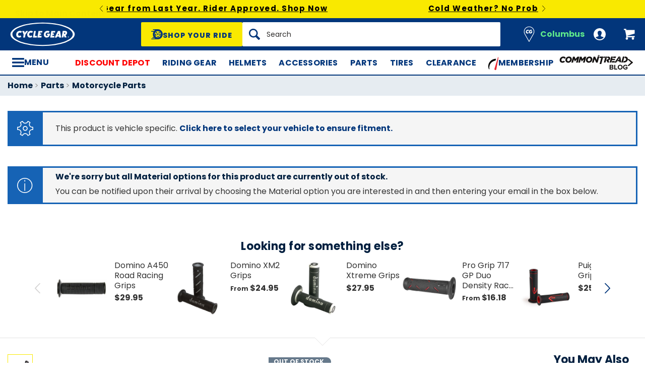

--- FILE ---
content_type: text/html; charset=utf-8
request_url: https://www.cyclegear.com/parts/hinson-clutch-cable-bracket-honda-crf450r-2015-2016
body_size: 49308
content:
<!DOCTYPE html>
<!--[if lt IE 7]>      <html class="no-js lt-ie10 lt-ie9 lt-ie8 lt-ie7" lang="en-us"> <![endif]-->
<!--[if IE 7]>         <html class="no-js lt-ie10 lt-ie9 lt-ie8" lang="en-us"> <![endif]-->
<!--[if IE 8]>         <html class="no-js lt-ie10 lt-ie9" lang="en-us"> <![endif]-->
<!--[if gt IE 8]><!--> <html lang="en-us"> <!--<![endif]-->
<head>

<script charset="UTF-8" data-cfasync="false" data-domain-script="14909560-837b-41af-9e35-8eaa83028eaa" src="https://cdn.cookielaw.org/scripttemplates/otSDKStub.js" type="text/javascript"></script><script data-cfasync="false" type="text/javascript">function OptanonWrapper() {window.dataLayer.push({event: 'OneTrustGroupsUpdated'})}</script>
<script type="29fa18267e44f92f9d1efdd9-text/javascript">  window.BLUE_CONIC_VARIABLES={email_subscriptions:{}};
</script>
<script class="optanon-category-C0003" data-cfasync="false" src="//cdn.blueconic.net/comoto.js" type="text/plain"></script>
  <meta charset="utf-8">
  <meta http-equiv="X-UA-Compatible" content="IE=edge">
  <meta name="viewport" content="width=device-width, initial-scale=1.0">
<meta content="max-image-preview:large" name="robots">
<link href="/parts/hinson-clutch-cable-bracket-honda-crf450r-2015-2016" rel="canonical">
<link crossorigin href="https://www.facebook.com" rel="preconnect"><link crossorigin href="//connect.facebook.net" rel="preconnect"><link crossorigin href="//cdn.livechatinc.com" rel="preconnect"><link crossorigin href="//cdn.blueconic.net" rel="preconnect"><link crossorigin href="//comoto.blueconic.net" rel="preconnect"><link crossorigin href="//s.ytimg.com" rel="preconnect"><link crossorigin href="//ak.sail-horizon.com" rel="preconnect"><link crossorigin href="//beacon.riskified.com" rel="preconnect"><link crossorigin href="//secure.livechatinc.com" rel="preconnect"><link crossorigin href="//www.res-x.com" rel="preconnect"><link crossorigin href="//img.riskified.com" rel="preconnect"><link crossorigin href="//c.riskified.com" rel="preconnect"><link crossorigin href="//accounts.livechatinc.com" rel="preconnect"><link crossorigin href="//api.sail-personalize.com" rel="preconnect"><link crossorigin href="//www.google.com" rel="preconnect"><link crossorigin href="//themes.googleusercontent.com" rel="preconnect">
<meta content="B1152C1AE8259ACA4E267626FA3E7FC1" name="msvalidate.01">

<meta content="Pick up your Hinson Clutch Cable Bracket Honda CRF450R 2015-2016 for $54.99 today. Shop Cycle Gear for our 30-day best price guarantee &amp; 90-day hassle free returns." name="description">
    <title>Hinson Clutch Cable Bracket Honda CRF450R 2015-2016 - Cycle Gear</title>






    <link rel="stylesheet" href="/css/sites/cycle_gear/app-40bd67046f3d6f5f7c2f411b7de9cc6a.css?vsn=d">

    <link rel="stylesheet" href="/css/sites/cycle_gear/components/components_engine/components_engine-3469fd09271d9e6ab7982c3fc9211cab.css?vsn=d">

    <link rel="stylesheet" href="/css/sites/cycle_gear/templates/product/show-7ef77c31642ccef91bc0ce01cca0c550.css?vsn=d">

<script type="29fa18267e44f92f9d1efdd9-text/javascript">(function(w){w.__rq=w.__rq||[]})(this)</script>

<meta content="product" property="og:type"><meta content="" property="og:description"><meta content="https://www.cyclegear.com/_a/product_images/0264/5013/hinson_clutch_cable_bracket_honda_crf450_r20152016.jpg" property="og:image"><meta content="cs@cyclegear.com" property="og:email"><meta content="https://www.cyclegear.com/parts/hinson-clutch-cable-bracket-honda-crf450r-2015-2016" property="og:url"><meta content="800-292-5343" property="og:phone_number"><meta content="366670" property="og:upc">
<meta content="0" name="sailthru.inventory"><meta content="5499" name="sailthru.price"><meta content="super-product,price-50-99,stock-level-out-of-stock,stock-level-stock-non-comoto-exce,stock-level-stock-drop-ship-excel,manufacturer-honda,brand-hinson,riding-style-dirt,shop-by-made-in-usa,product-handlebars-controls,product-parts,product-cable-clamp,vendor-jde-comoto,vendor-parts-unlimited,vendor-tucker-rocky,category-application-specific,promo-now-ships-free-4999-6999" name="sailthru.tags"><meta content="summary" name="twitter:card"><meta content="" name="twitter:description"><meta content="https://www.cyclegear.com/_a/product_images/0264/5013/hinson_clutch_cable_bracket_honda_crf450_r20152016.jpg" name="twitter:image"><meta content="@CycleGear" name="twitter:site"><meta content="Hinson Clutch Cable Bracket Honda CRF450R 2015-2016" name="twitter:title">

<link as="font" crossorigin href="/fonts/poppins/poppins-extrabold-oblique-613d05fdd4da294c041ffac04802b86b.woff2?vsn=d" rel="preload" type="font/woff2"><link as="font" crossorigin href="/fonts/poppins/poppins-std-25b0e113ca7cce3770d542736db26368.woff2?vsn=d" rel="preload" type="font/woff2">
<script type="application/ld+json">{"potentialAction":{"query-input":"required name=query","@type":"SearchAction","target":"https://www.cyclegear.com/search?query={query}"},"@type":"Website","url":"https://www.cyclegear.com","@context":"http://schema.org/","author":{"@type":"Organization","name":"Cycle Gear"},"name":"Cycle Gear"}</script><script type="application/ld+json">{"sameAs":["https://www.facebook.com/cyclegear","https://twitter.com/cyclegear","https://www.youtube.com/user/cyclegeartv","https://www.pinterest.com/cyclegear"],"contactPoint":[{"telephone":"+1-800-292-5343","contactType":"customer service","@type":"ContactPoint","email":"cs@cyclegear.com"}],"@type":"Organization","logo":"https://www.cyclegear.com/images/sites/cycle_gear/support/schema/logo-5d486758e3d23ef1fd7f039629bf7fb6.png?vsn=d","url":"https://www.cyclegear.com","@context":"http://schema.org/","name":"Cycle Gear"}</script><script type="application/ld+json">[{"offers":{"deliveryLeadTime":0,"availableDeliveryMethod":"https://schema.org/OnSitePickup","priceCurrency":"USD","itemCondition":"https://schema.org/NewCondition","potentialAction":"https://schema.org/ReserveAction","seller":{"@type":"Organization","name":"Cycle Gear"},"availability":"https://schema.org/OutOfStock","price":"54.99","@type":"Offer"},"productID":366670,"brand":{"name":"Hinson","@type":"Thing"},"sku":1195136,"@type":"Product","@context":"http://schema.org/","category":"Vehicles & Parts > Vehicle Parts & Accessories > Motor Vehicle Parts > Motor Vehicle Controls","image":{"contentUrl":"https://www.cyclegear.com/_a/product_images/0264/5013/hinson_clutch_cable_bracket_honda_crf450_r20152016_300x300.jpg","caption":"Hinson Clutch Cable Bracket Honda CRF450R 2015-2016 Aluminum","@type":"ImageObject"},"name":"Hinson Clutch Cable Bracket Honda CRF450R 2015-2016"}]</script>
<link href="/apple-touch-icon-180x180.png" rel="apple-touch-icon" sizes="180x180"><link href="/favicon.ico" rel="shortcut icon" sizes="48x48" type="image/x-icon"><link href="/android-chrome-192x192.png" rel="icon" sizes="192x192" type="image/png"><link href="/manifest.json" rel="manifest"><link color="#5bbad5" href="/safari-pinned-tab.svg" rel="mask-icon"><meta content="#da532c" name="msapplication-TileColor"><meta content="/mstile-144x144.png" name="msapplication-TileImage"><meta content="#ffffff" name="theme-color">
<meta content="strict-origin-when-cross-origin" name="referrer">
<script type="29fa18267e44f92f9d1efdd9-text/javascript">  (function(h,o,u,n,d) {
    h=h[d]=h[d]||{q:[],onReady:function(c){h.q.push(c)}}
    d=o.createElement(u);d.async=1;d.src=n
    n=o.getElementsByTagName(u)[0];n.parentNode.insertBefore(d,n)
  })(window,document,'script','https://www.datadoghq-browser-agent.com/us1/v5/datadog-rum.js','DD_RUM');

  window.DD_RUM && window.DD_RUM.onReady(function() {
    window.DD_RUM.init({
      site: 'datadoghq.com',
      clientToken: "pub48202ac2171c488f4730bdf73401daed",
      applicationId: "3f0c268c-1204-408a-b14d-cab18b2c390b",
      sessionSampleRate: 50,
      sessionReplaySampleRate: 0,
      trackUserInteractions: true,
      trackViewsManually: true
    });

    window.DD_RUM.startView({
      name: 'Elixir.Redline.WebStore.ProductController#show'
    })
  })
</script>
<script type="29fa18267e44f92f9d1efdd9-text/javascript">window.user = {"authed":false,"garage":{"recent":[],"saved":[],"primary":null}}</script>
<script data-cfasync="false" defer type="text/javascript" src="https://challenges.cloudflare.com/turnstile/v0/api.js?render=explicit&onload=turnstileCb"></script>

<script type="29fa18267e44f92f9d1efdd9-text/javascript">window.isKiosk = false;</script>

</head>

<script src="/cdn-cgi/scripts/7d0fa10a/cloudflare-static/rocket-loader.min.js" data-cf-settings="29fa18267e44f92f9d1efdd9-|49"></script><body class=" user-unauthed"
      data-page-template="Product Show"
      data-scheduled-page-id=""
      onload="window.document.body.classList.add('loaded')">

      <a href="#main-content" class="skip-to-main-link">Skip to Main Content</a>

<noscript><iframe src="//www.googletagmanager.com/ns.html?id=GTM-MK4WR5"
height="0" width="0" style="display:none;visibility:hidden"></iframe></noscript>
<script type="29fa18267e44f92f9d1efdd9-text/javascript">_analytics=window['_analytics']||{};_analytics.ytplayers={};_analytics.page={"page-node-type":"Product Show","page-scheduled-page-id":null};_analytics.user={hashedEmail:''};_analytics.userData={};_analytics.mc='35212228-d191-471b-9a39-ab83eb63fd82';_analytics.session='c60a54c6-af2d-406d-bac6-24d803673f2b';_analytics.eventQueue=_analytics.eventQueue||[];_analytics.eventQueue=_analytics.eventQueue.concat([]);_analytics.releaseTime='1769101608';_analytics.version='0.0.1+3176babfea';_analytics.platform='redline';(function(w,d,s,l,i){w[l]=w[l]||[];w[l].push({'gtm.start':
new Date().getTime(),event:'gtm.js'});var f=d.getElementsByTagName(s)[0],
j=d.createElement(s),dl=l!='dataLayer'?'&l='+l:'';j.async=true;j.src=
'//www.googletagmanager.com/gtm.js?id='+i+dl;f.parentNode.insertBefore(j,f);
})(window,document,'script','dataLayer','GTM-MK4WR5');</script>



<div id="global-timer" 
  class="global-timer js-MarketingBanner-container js-MarketingTool-closeableTarget"
>
  <div class="global-timer__contents">

      <div class="global-timer__messages-wrapper">

          <div class="global-timer__prev-button js-MarketingBanner-prevButton"></div>

        <div class="global-timer__messages js-MarketingBanner-messagesOuterContainer">
          <div class="global-timer__messages-container js-MarketingBanner-messagesContainer js-GlobalScroll-container" data-messages-count="4">


                <div class="global-timer__message js-MarketingBanner-message js-GlobalScroll-item">
<div class="global-timer__message-contents">
  <p><a href="https://www.cyclegear.com/discount-depot-sale">Up to 60% Off Discount Depot Deals. Shop Top Brands</a><br></p>


</div>

                </div>



                <div class="global-timer__message js-MarketingBanner-message js-GlobalScroll-item">
<div class="global-timer__message-contents">
  <p><a href="https://www.cyclegear.com/2025-gear-roundup">The Best Gear from Last Year. Rider Approved. Shop Now</a><br></p>


</div>

                </div>



                <div class="global-timer__message js-MarketingBanner-message js-GlobalScroll-item">
<div class="global-timer__message-contents">
  <p><a href="https://www.cyclegear.com/heated-motorcycle-gear">Cold Weather? No Problem. Shop Heated Gear</a><br></p>


</div>

                </div>



                <div class="global-timer__message js-MarketingBanner-message js-GlobalScroll-item">
<div class="global-timer__message-contents">
  <p><a href="https://www.cyclegear.com/rpm">Get $15 Cash, Free 2 Day Shipping &amp; More Perks With RPM*</a><br></p>


</div>

                </div>


          </div>
        </div>

          <div class="global-timer__next-button js-MarketingBanner-nextButton"></div>

      </div>

  </div>

</div>

<div class="cmto-nav js-CmtoNavigation ">

<div class="cmto-header js-Redline-header">

    <div class="js-CmtoNavigation-storesBanner">
<div class="cmto-header-utility__item cmto-header-utility__item--stores cmto-header-utility__item--toggle-click cmto-header-utility__item--include-store-label js-CmtoNavigation-utilityItem"><input class="cmto-header-utility__flyout-toggle js-CmtoNavigation-classToggle" id="mobile-store-flyout-toggle" type="checkbox"><label class="cmto-header-utility__link cmto-header-utility__link--stores" for="mobile-store-flyout-toggle"><img class="cmto-header-utility__icon" height="24" src="/images/sites/cycle_gear/support/header/stores_icon-d932c3bc26e7c95620bd9a810ccfa6d2.svg?vsn=d" width="24"><div class="cmto-header-utility__stores-label cmto-header-utility__stores-label--selected">Columbus</div></label><div class="cmto-header-utility__flyout cmto-header-utility__flyout--stores"><div class="cmto-header-utility__flyout-content js-CmtoNavigation-flyoutContent"><div class="cmto-header-utility__stores-section"><div class="cmto-header-utility__store-heading">My Store</div><div class="cmto-header-utility__store-name"><a class="ui-link ui-link--no-underline ui-link--inline" href="/stores/cycle-gear-columbus-oh-store-158"><span>Cycle Gear</span> <span>Columbus</span></a><a class="cmto-header-utility__store-name-change ui-link ui-link--small" href="/stores/cycle-gear-columbus-oh-store-158">Store Details</a></div>Open Today Until 7pm<div class="cmto-header-utility__store-address">3635 West Broad Street<br>Columbus, Ohio 43228<br></div><a class="ui-link ui-link--underlined ui-link--inline ui-link--bold" href="tel:614-869-3115">614-869-3115</a></div><div class="cmto-header-utility__stores-section"><div class="cmto-header-utility__change-store-link">Over 170 Stores! <a class="ui-link ui-link--inline" href="/stores">Change your store.</a></div></div><div class="cmto-header-utility__stores-section"><strong class="cmto-header-utility__store-value-prop-heading">What’s going on at Cycle Gear</strong><div class="cmto-header-utility__store-value-prop"><div class="cmto-header-utility__store-value-prop-icon cmto-header-utility__store-value-prop-icon--services"></div><div><a class="ui-link ui-link--inline" href="/store-services">Services</a><div>Experienced staff support available on site</div></div></div><div class="cmto-header-utility__store-value-prop"><div class="cmto-header-utility__store-value-prop-icon cmto-header-utility__store-value-prop-icon--events"></div><div><a class="ui-link ui-link--inline" href="/events">Store Events</a><div>Meet the local riding community for Bike Nights &amp; more</div></div></div><div class="cmto-header-utility__store-value-prop"><div class="cmto-header-utility__store-value-prop-icon cmto-header-utility__store-value-prop-icon--shop"></div><div><a class="ui-link ui-link--inline" href="/search?shop_by_store_id=145">Shop the Store</a><div>Find out what’s in stock and ready to go</div></div></div></div></div></div></div>
    </div>

  <div class="cmto-header-layout cmto-header-layout--header">

    <div class="cmto-header-layout__left">


        <label
          class="cmto-header__hamburger js-PreviewSearchService-navPanelButton"
          for="cmto-nav-drawer-toggle"
          data-qa="nav-drawer-toggle"></label>

<a class="cmto-header__logo" href="/"><img class="cmto-header__logo-img" height="50" src="/images/sites/cycle_gear/support/header/logo-c7566d318be0506e8fa7674d59b8a052.svg?vsn=d" width="100"></a>
    </div>

    <div class="cmto-header__utility cmto-header-utility cmto-header-layout__right js-CmtoNavigation-utility">
<div class="cmto-header-utility__item cmto-header-utility__item--stores cmto-header-utility__item--include-store-label cmto-header-utility__item--toggle-hover js-CmtoNavigation-utilityItem"><a class="cmto-header-utility__link cmto-header-utility__link--stores" href="/stores/cycle-gear-columbus-oh-store-158"><img class="cmto-header-utility__icon" height="24" src="/images/sites/cycle_gear/support/header/stores_icon-d932c3bc26e7c95620bd9a810ccfa6d2.svg?vsn=d" width="24"><div class="cmto-header-utility__stores-label cmto-header-utility__stores-label--selected">Columbus</div></a><div class="cmto-header-utility__flyout cmto-header-utility__flyout--stores"><div class="cmto-header-utility__flyout-content js-CmtoNavigation-flyoutContent"><div class="cmto-header-utility__stores-section"><div class="cmto-header-utility__store-heading">My Store</div><div class="cmto-header-utility__store-name"><a class="ui-link ui-link--no-underline ui-link--inline" href="/stores/cycle-gear-columbus-oh-store-158"><span>Cycle Gear</span> <span>Columbus</span></a><a class="cmto-header-utility__store-name-change ui-link ui-link--small" href="/stores/cycle-gear-columbus-oh-store-158">Store Details</a></div>Open Today Until 7pm<div class="cmto-header-utility__store-address">3635 West Broad Street<br>Columbus, Ohio 43228<br></div><a class="ui-link ui-link--underlined ui-link--inline ui-link--bold" href="tel:614-869-3115">614-869-3115</a></div><div class="cmto-header-utility__stores-section"><div class="cmto-header-utility__change-store-link">Over 170 Stores! <a class="ui-link ui-link--inline" href="/stores">Change your store.</a></div></div><div class="cmto-header-utility__stores-section"><strong class="cmto-header-utility__store-value-prop-heading">What’s going on at Cycle Gear</strong><div class="cmto-header-utility__store-value-prop"><div class="cmto-header-utility__store-value-prop-icon cmto-header-utility__store-value-prop-icon--services"></div><div><a class="ui-link ui-link--inline" href="/store-services">Services</a><div>Experienced staff support available on site</div></div></div><div class="cmto-header-utility__store-value-prop"><div class="cmto-header-utility__store-value-prop-icon cmto-header-utility__store-value-prop-icon--events"></div><div><a class="ui-link ui-link--inline" href="/events">Store Events</a><div>Meet the local riding community for Bike Nights &amp; more</div></div></div><div class="cmto-header-utility__store-value-prop"><div class="cmto-header-utility__store-value-prop-icon cmto-header-utility__store-value-prop-icon--shop"></div><div><a class="ui-link ui-link--inline" href="/search?shop_by_store_id=145">Shop the Store</a><div>Find out what’s in stock and ready to go</div></div></div></div></div></div></div><div class="cmto-header-utility__item cmto-header-utility__item--account cmto-header-utility__item--toggle-hybrid js-CmtoNavigation-utilityItem"><a class="cmto-header-utility__link" data-js="TurnTo.loginButton" data-qa="log-in" href="/auth/identity"><img class="cmto-header-utility__icon" height="24" src="/images/redline/support/header/account_icon-895e762bda4d1b16a29085a786328ca5.svg?vsn=d" width="24"></a></div><div class="cmto-header-utility__item cmto-header-utility__item--cart js-CmtoNavigation-utilityItem"><a class="cmto-header-utility__link" data-qa="cart-link" href="/cart"><img class="cmto-header-utility__icon" height="24" src="/images/redline/support/header/cart_icon-72450537cc5567ae499c302162073e82.svg?vsn=d" width="24"><span class="cmto-header-utility__cart-quantity js-ProductForm-cartQty" style="display: none">0</span></a></div>
    </div>

      <div class="cmto-header__search cmto-header-layout__center">

<a class="js-AjaxPanel-toggle ui-button ui-button--large" data-panel-disable-back data-panel-heading="Shop Your Ride" href="/vehicle_selector?ui=panel&amp;workflow=shop_by_vehicle"><?xml version="1.0" encoding="UTF-8"?>
<svg width="23px" height="20px" viewBox="0 0 23 20" version="1.1" xmlns="http://www.w3.org/2000/svg" xmlns:xlink="http://www.w3.org/1999/xlink" fill="#fff">
    <title>F216DFA3-1CFF-4B9B-9A3E-BCB1D82A7E3E@1x</title>
    <g id="Symbols" stroke="none" stroke-width="1" fill-rule="evenodd">
        <g id="icon/tire-icon">
            <path d="M13.1890883,0 C18.5988605,0 23,4.48597403 23,9.99997711 C23,15.5139802 18.5989055,20 13.1890883,20 L13.1890883,20 L0.822026996,20 C0.410496896,20 0.0768614782,19.6599336 0.0768614782,19.240471 C0.0768614782,18.8210084 0.410496896,18.4809419 0.822026996,18.4809419 L0.822026996,18.4809419 L7.9967832,18.4809419 C7.45444034,18.1347399 6.94749599,17.7361108 6.48286813,17.291877 L6.48286813,17.291877 L3.06794545,17.291877 C2.65641534,17.291877 2.32277993,16.9518106 2.32277993,16.532348 C2.32277993,16.1128854 2.65641534,15.772819 3.06794545,15.772819 L3.06794545,15.772819 L5.18224254,15.772819 C4.04652548,14.1409854 3.3781316,12.1485724 3.3781316,10.0000229 C3.3781316,8.15353585 3.87227319,6.42266316 4.73198971,4.93657237 L4.73198971,4.93657237 L0.745165518,4.93657237 C0.333635417,4.93657237 0,4.59650593 0,4.17704334 C0,3.75758075 0.333635417,3.41746853 0.745165518,3.41742274 L0.745165518,3.41742274 L5.80998205,3.41742274 C6.4427079,2.68138288 7.17956285,2.04071914 7.9967832,1.51905805 L7.9967832,1.51905805 L4.12334204,1.51905805 C3.71181194,1.51905805 3.37817652,1.17899161 3.37817652,0.759529026 C3.37817652,0.340066438 3.71181194,0 4.12334204,0 L4.12334204,0 Z M13.1890883,3.79608834 C9.8329235,3.79608834 7.10247676,6.57916607 7.10247676,10.0000229 C7.10247676,12.0400552 8.0736896,13.8530713 9.56936635,14.9844894 C9.58311247,14.9962111 9.59672382,15.0081159 9.61145823,15.0190592 C9.62807935,15.0313761 9.64505985,15.0428689 9.66230989,15.0535832 C10.6580052,15.7775351 11.8755701,16.2039117 13.1890883,16.2039117 C14.5026065,16.2039117 15.7202163,15.7775351 16.7158666,15.0535832 C16.7330717,15.0428689 16.7500972,15.0313761 16.7667183,15.0190592 C16.7814976,15.0082075 16.795109,14.9963026 16.8088102,14.9844894 C18.3045318,13.8530713 19.2756998,12.040101 19.2756998,10.0000229 C19.2756998,6.57916607 16.545253,3.79608834 13.1890883,3.79608834 Z M14.5535675,13.2857143 L15.7166667,14.8260445 C15.1110977,15.1199228 14.4274219,15.2857143 13.7041667,15.2857143 C12.9809115,15.2857143 12.2972357,15.1198806 11.6916667,14.8260445 L11.6916667,14.8260445 L12.8547659,13.2857143 C13.1206447,13.3763071 13.4064666,13.4261162 13.7041667,13.4261162 C14.0019544,13.4261162 14.2876887,13.3763071 14.5535675,13.2857143 L14.5535675,13.2857143 Z M18.6729037,9.28571429 C18.7140052,9.51624916 18.7354167,9.75223588 18.7354167,9.99239164 C18.7354167,11.2748564 18.1272875,12.4385261 17.1439195,13.2857143 L17.1439195,13.2857143 L15.7166667,11.6128704 C16.1217633,11.1632999 16.3633149,10.6015773 16.3633149,9.99239164 C16.3633149,9.9699429 16.3619162,9.94772322 16.3612706,9.9253661 L16.3612706,9.9253661 Z M7.72917847,9.28571429 L10.0407704,9.92535145 C10.0401248,9.94770806 10.0388337,9.96992722 10.0388337,9.99237545 C10.0388337,10.6015472 10.280381,11.1633027 10.6854167,11.6128171 L10.6854167,11.6128171 L9.25818928,13.2857143 C8.27483876,12.4384997 7.66666667,11.2748567 7.66666667,9.99237545 C7.66666667,9.75222519 7.68807777,9.51624388 7.72917847,9.28571429 L7.72917847,9.28571429 Z M13.2010417,8.28571429 C14.0333223,8.28571429 14.7104167,8.95860309 14.7104167,9.78571429 C14.7104167,10.6128255 14.0333223,11.2857143 13.2010417,11.2857143 C12.368761,11.2857143 11.6916667,10.6128255 11.6916667,9.78571429 C11.6916667,8.95860309 12.368761,8.28571429 13.2010417,8.28571429 Z M14.7104167,5.28571429 C16.0258194,5.51966228 17.1355267,6.4265805 17.7291667,7.66947611 L17.7291667,7.66947611 L15.9836401,8.28571429 C15.6804607,7.80894426 15.2330669,7.44872881 14.7104167,7.27963638 L14.7104167,7.27963638 Z M11.6916667,5.28571429 L11.6916667,7.27963638 C11.1690164,7.44877296 10.7216633,7.80898841 10.4184026,8.28571429 L10.4184026,8.28571429 L8.67291667,7.66947611 C9.26659726,6.4265805 10.3763045,5.51970643 11.6916667,5.28571429 L11.6916667,5.28571429 Z" id="Combined-Shape"></path>
        </g>
    </g>
</svg>
<span class="cmto-header__search-sbv-text">Shop Your Ride</span></a>

<form action="/search" class="search-form js-PreviewSearchService-searchForm" data-form-name="Site Search" data-qa="search-form" method="get">
<div class="ui-search-input__wrapper"><input aria-label="Search" autocomplete="off" class="js-PreviewSearchService-input ui-search-input ui-search-input--large ui-search-input--button-left" data-field-name="Query" name="query" placeholder="Search" required type="text"><button aria-label="Search" class="ui-search-input__button" data-qa="search-button" tabindex="-1"></button></div>
<button aria-label="Close" class="ui-search-input__button search-form__close-button js-PreviewSearchService-headerCloseButton" tabindex="-1"></button>
</form>
      </div>

  </div>
</div>
<div class="preview-search__overlay js-PreviewSearchService-overlay"
  aria-hidden
  data-rfk-search-url="https://cyclegear.rfk.cyclegear.com/api/search-rec/3"
  data-rfk-events-url="https://cyclegear.rfk.cyclegear.com/api/event/1"
  data-user-id=""
  data-asset-url="https://www.cyclegear.com/_a">
  <div class="preview-search__container js-PreviewSearchService-container">
    <div class="preview-search__inner-container">
      <div class="preview-search__categories--container">
        <div
          class="preview-search__section-title js-PreviewSearchService-categoriesTitle"
          data-query-mode-title="Suggested Categories"
          data-trending-mode-title="Trending Categories">
        </div>
        <div class="preview-search__categories js-PreviewSearchService-categories"></div>
      </div>
      <div class="preview-search__keyphrases--container">
        <div class="preview-search__section-title">
          Search Suggestions
        </div>
        <div class="preview-search__keyphrases js-PreviewSearchService-keyphrases"></div>
      </div>
      <div class="preview-search__products">
        <div class="preview-search__products--section-title">
          <div
            class="preview-search__section-title js-PreviewSearchService-productsTitle"
            data-keywords-title="Top Products for"
            data-categories-title="Trending Now">
          </div>
          <a class="preview-search__products--view-all js-PreviewSearchService-plpLink">
View All Results
          </a>
        </div>
        <div class="js-PreviewSearchService-products"></div>
      </div>
    </div>
  </div>
</div>
<div class="cmto-subheader">
  <div class="cmto-header-layout">
<!-- NAV HELPER ~ SUBHEADER ~ 2026-01-22 18:10:39.315723Z --><div class="cmto-subheader__menu cmto-header-layout__center"><ul class="cmto-subheader__top-link-container cmto-mask__on-hover"><li class="cmto-subheader__top-link-li" data-child-count="1" data-nav-level="2" data-nav-section="Discount Depot" data-node-id="23597" onmouseover="if (!window.__cfRLUnblockHandlers) return false; setTimeout(() =&gt; $(window).trigger(&#39;LazyImgSrc.elementsChanged&#39;), 150)" data-cf-modified-29fa18267e44f92f9d1efdd9-=""><a class="cmto-subheader__top-link" data-nid="23597" href="/discount-depot-sale" style="color: red;">Discount Depot</a><div class="cmto-subheader__menu-container" data-node-id="23597"><div class="subheader-menu"><div class="subheader-menu__panel"><div class="subheader-menu__panel-content"><div class="subheader-menu__title" data-nid="26456"><a class="subheader-menu__title-link-text" href="/discount-depot-sale" style="color: red;">Discount Depot</a><a class="subheader-menu__title-link-shop-all" href="/discount-depot-sale?view_all=true">Shop All</a></div><div class="subheader-menu__columns"><ul class="subheader-menu__column subheader-menu__column--4"><li class="subheader-menu__item subheader-menu__item--3" data-nav-level="3" data-nav-section="All Deals"><a class="subheader-menu__link" data-nid="26457" href="/discount-depot-sale">All Deals</a></li><li class="subheader-menu__item subheader-menu__item--3" data-nav-level="3" data-nav-section="Riding Gear"><a class="subheader-menu__link" data-nid="26451" href="/discount-depot-sale-riding-gear">Riding Gear</a></li><li class="subheader-menu__item subheader-menu__item--3" data-nav-level="3" data-nav-section="Helmets"><a class="subheader-menu__link" data-nid="26453" href="/discount-depot-sale-helmets">Helmets</a></li></ul><ul class="subheader-menu__column subheader-menu__column--4"><li class="subheader-menu__item subheader-menu__item--3" data-nav-level="3" data-nav-section="Accessories"><a class="subheader-menu__link" data-nid="26455" href="/discount-depot-sale-accessories">Accessories</a></li><li class="subheader-menu__item subheader-menu__item--3" data-nav-level="3" data-nav-section="Dirt Gear"><a class="subheader-menu__link" data-nid="29328" href="/bestover-dirt-bike-deals">Dirt Gear</a></li><li class="subheader-menu__item subheader-menu__item--3" data-nav-level="3" data-nav-section="Casual Gear"><a class="subheader-menu__link" data-nid="29329" href="/discount-casual-motorcycle-clothing">Casual Gear</a></li></ul><ul class="subheader-menu__column subheader-menu__column--4"><li class="subheader-menu__item subheader-menu__item--3" data-nav-level="3" data-nav-section="Top Brand Deals"><a class="subheader-menu__link subheader-menu__link--collapsed" data-nid="29330" href="/discount-depot-sale">Top Brand Deals</a><ul class="subheader-menu__list subheader-menu__list--4" data-node-id="29330" data-node-name="Top Brand Deals" data-node-node-type-atom="facetSetBrowse" data-node-parent-id="26456"><li class="subheader-menu__item subheader-menu__item--mobile-only subheader-menu__item--3" data-nav-level="4" data-nav-section="Top Brand Deals"><a class="subheader-menu__link" data-nid="29330" href="/discount-depot-sale">Shop All Top Brand Deals</a></li><li class="subheader-menu__item subheader-menu__item--4" data-nav-level="4" data-nav-section="Alpinestars"><a class="subheader-menu__link" data-nid="29333" href="/alpinestars-closeouts">Alpinestars</a></li><li class="subheader-menu__item subheader-menu__item--4" data-nav-level="4" data-nav-section="Arai Helmets"><a class="subheader-menu__link" data-nid="29334" href="/arai-helmets-sale-closeouts">Arai Helmets</a></li><li class="subheader-menu__item subheader-menu__item--4" data-nav-level="4" data-nav-section="Dainese"><a class="subheader-menu__link" data-nid="29335" href="/dainese-closeouts">Dainese</a></li><li class="subheader-menu__item subheader-menu__item--4" data-nav-level="4" data-nav-section="REV&#39;IT!"><a class="subheader-menu__link" data-nid="29337" href="/revit-closeouts">REV&#39;IT!</a></li><li class="subheader-menu__item subheader-menu__item--4" data-nav-level="4" data-nav-section="Shark Helmets"><a class="subheader-menu__link" data-nid="29338" href="/shark-helmets">Shark Helmets</a></li><li class="subheader-menu__item subheader-menu__item--4" data-nav-level="4" data-nav-section="Leatt"><a class="subheader-menu__link" data-nid="29346" href="/leatt-closeouts">Leatt</a></li><li class="subheader-menu__item subheader-menu__item--4" data-nav-level="4" data-nav-section="BILT"><a class="subheader-menu__link" data-nid="29347" href="/bilt-closeouts">BILT</a></li></ul></li></ul><ul class="subheader-menu__column subheader-menu__column--4"><li class="subheader-menu__item subheader-menu__item--3" data-nav-level="3" data-nav-section="Deep Discounts"><a class="subheader-menu__link subheader-menu__link--collapsed" data-nid="29340" href="/discount-depot-sale" style="font-weight: bold; color: var(--brand-color);">Deep Discounts</a><ul class="subheader-menu__list subheader-menu__list--4" data-node-id="29340" data-node-name="Deep Discounts" data-node-node-type-atom="facetSetBrowse" data-node-parent-id="26456"><li class="subheader-menu__item subheader-menu__item--mobile-only subheader-menu__item--3" data-nav-level="4" data-nav-section="Deep Discounts"><a class="subheader-menu__link" data-nid="29340" href="/discount-depot-sale" style="font-weight: bold; color: var(--brand-color);">Shop All Deep Discounts</a></li><li class="subheader-menu__item subheader-menu__item--4" data-nav-level="4" data-nav-section="60% Off"><a class="subheader-menu__link" data-nid="29342" href="/discount-depot-sale-60-0ff">60% Off</a></li><li class="subheader-menu__item subheader-menu__item--4" data-nav-level="4" data-nav-section="50% Off"><a class="subheader-menu__link" data-nid="29343" href="/discount-depot-sale-50-0ff">50% Off</a></li><li class="subheader-menu__item subheader-menu__item--4" data-nav-level="4" data-nav-section="40% Off"><a class="subheader-menu__link" data-nid="29344" href="/discount-depot-sale-40-0ff">40% Off</a></li><li class="subheader-menu__item subheader-menu__item--4" data-nav-level="4" data-nav-section="30% Off"><a class="subheader-menu__link" data-nid="29345" href="/discount-depot-sale-30-0ff">30% Off</a></li></ul></li><li class="subheader-menu__item subheader-menu__item--3" data-nav-level="3" data-nav-section="Membership Savings"><a class="subheader-menu__link" data-nid="29341" href="/membership-savings" style="font-weight: bold; color: var(--brand-color);">Membership Savings</a></li></ul></div></div></div></div></div></li><li class="cmto-subheader__top-link-li" data-child-count="1" data-nav-level="2" data-nav-section="Riding Gear" data-node-id="16783" onmouseover="if (!window.__cfRLUnblockHandlers) return false; setTimeout(() =&gt; $(window).trigger(&#39;LazyImgSrc.elementsChanged&#39;), 150)" data-cf-modified-29fa18267e44f92f9d1efdd9-=""><a class="cmto-subheader__top-link" data-nid="16783" href="/motorcycle-riding-gear">Riding Gear</a><div class="cmto-subheader__menu-container" data-node-id="16783"><div class="subheader-menu"><div class="subheader-menu__panel"><div class="subheader-menu__panel-content"><div class="subheader-menu__title" data-nid="16923"><a class="subheader-menu__title-link-text" href="/motorcycle-riding-gear">Riding Gear</a><a class="subheader-menu__title-link-shop-all" href="/motorcycle-riding-gear?view_all=true">Shop All</a></div><div class="subheader-menu__columns"><ul class="subheader-menu__column subheader-menu__column--4"><li class="subheader-menu__item subheader-menu__item--3" data-nav-level="3" data-nav-section="Men&#39;s Gear"><a class="subheader-menu__link" data-nid="22481" href="/mens-motorcycle-gear">Men&#39;s Gear</a></li><li class="subheader-menu__item subheader-menu__item--3" data-nav-level="3" data-nav-section="Women&#39;s Gear"><a class="subheader-menu__link" data-nid="18682" href="/womens-motorcycle-gear">Women&#39;s Gear</a></li><li class="subheader-menu__item subheader-menu__item--3" data-nav-level="3" data-nav-section="Kids&#39; Gear"><a class="subheader-menu__link" data-nid="17534" href="/kids-motorcycle-gear">Kids&#39; Gear</a></li><li class="subheader-menu__item subheader-menu__item--3" data-nav-level="3" data-nav-section="Jackets &amp; Vests"><a class="subheader-menu__link subheader-menu__link--collapsed" data-nid="18674" href="/motorcycle-jackets">Jackets &amp; Vests</a><ul class="subheader-menu__list subheader-menu__list--4" data-node-id="18674" data-node-name="Jackets &amp; Vests" data-node-node-type-atom="facetSetBrowse" data-node-parent-id="16923"><li class="subheader-menu__item subheader-menu__item--mobile-only subheader-menu__item--3" data-nav-level="4" data-nav-section="Jackets &amp; Vests"><a class="subheader-menu__link" data-nid="18674" href="/motorcycle-jackets">Shop All Jackets &amp; Vests</a></li><li class="subheader-menu__item subheader-menu__item--4" data-nav-level="4" data-nav-section="Textile"><a class="subheader-menu__link" data-nid="16143" href="/textile-jackets">Textile</a></li><li class="subheader-menu__item subheader-menu__item--4" data-nav-level="4" data-nav-section="Leather"><a class="subheader-menu__link" data-nid="16142" href="/leather-motorcycle-jackets">Leather</a></li><li class="subheader-menu__item subheader-menu__item--4" data-nav-level="4" data-nav-section="Summer"><a class="subheader-menu__link" data-nid="16144" href="/hot-weather-motorcycle-jackets">Summer</a></li><li class="subheader-menu__item subheader-menu__item--4" data-nav-level="4" data-nav-section="Waterproof"><a class="subheader-menu__link" data-nid="16146" href="/waterproof-jackets">Waterproof</a></li><li class="subheader-menu__item subheader-menu__item--4" data-nav-level="4" data-nav-section="4 Season"><a class="subheader-menu__link" data-nid="27493" href="/4-season-motorcycle-jackets">4 Season</a></li><li class="subheader-menu__item subheader-menu__item--4" data-nav-level="4" data-nav-section="Riding Shirts"><a class="subheader-menu__link" data-nid="27528" href="/cruiser-riding-shirts">Riding Shirts</a></li><li class="subheader-menu__item subheader-menu__item--4" data-nav-level="4" data-nav-section="Armored Hoodies"><a class="subheader-menu__link" data-nid="19897" href="/motorcycle-armored-hoodies">Armored Hoodies</a></li><li class="subheader-menu__item subheader-menu__item--4" data-nav-level="4" data-nav-section="Heated Gear"><a class="subheader-menu__link" data-nid="16919" href="/heated-motorcycle-gear">Heated Gear</a></li></ul></li><li class="subheader-menu__item subheader-menu__item--3" data-nav-level="3" data-nav-section="Jeans &amp; Pants"><a class="subheader-menu__link subheader-menu__link--collapsed" data-nid="18675" href="/motorcycle-pants">Jeans &amp; Pants</a><ul class="subheader-menu__list subheader-menu__list--4" data-node-id="18675" data-node-name="Jeans &amp; Pants" data-node-node-type-atom="facetSetBrowse" data-node-parent-id="16923"><li class="subheader-menu__item subheader-menu__item--mobile-only subheader-menu__item--3" data-nav-level="4" data-nav-section="Jeans &amp; Pants"><a class="subheader-menu__link" data-nid="18675" href="/motorcycle-pants">Shop All Jeans &amp; Pants</a></li><li class="subheader-menu__item subheader-menu__item--4" data-nav-level="4" data-nav-section="Riding Pants"><a class="subheader-menu__link" data-nid="27494" href="/motorcycle-riding-pants">Riding Pants</a></li><li class="subheader-menu__item subheader-menu__item--4" data-nav-level="4" data-nav-section="Riding Jeans"><a class="subheader-menu__link" data-nid="15546" href="/motorcycle-riding-jeans">Riding Jeans</a></li><li class="subheader-menu__item subheader-menu__item--4" data-nav-level="4" data-nav-section="Summer"><a class="subheader-menu__link" data-nid="16154" href="/hot-weather-motorcycle-pants">Summer</a></li><li class="subheader-menu__item subheader-menu__item--4" data-nav-level="4" data-nav-section="Waterproof"><a class="subheader-menu__link" data-nid="27495" href="/waterproof-motorcycle-pants">Waterproof</a></li><li class="subheader-menu__item subheader-menu__item--4" data-nav-level="4" data-nav-section="Leather"><a class="subheader-menu__link" data-nid="16151" href="/leather-motorcycle-pants">Leather</a></li><li class="subheader-menu__item subheader-menu__item--4" data-nav-level="4" data-nav-section="Dirt"><a class="subheader-menu__link" data-nid="27532" href="/dirt-bike-pants">Dirt</a></li></ul></li></ul><ul class="subheader-menu__column subheader-menu__column--4"><li class="subheader-menu__item subheader-menu__item--3" data-nav-level="3" data-nav-section="Airbags"><a class="subheader-menu__link" data-nid="23784" href="/motorcycle-airbags">Airbags</a></li><li class="subheader-menu__item subheader-menu__item--3" data-nav-level="3" data-nav-section="Boots"><a class="subheader-menu__link subheader-menu__link--collapsed" data-nid="18677" href="/motorcycle-boots-riding-shoes">Boots</a><ul class="subheader-menu__list subheader-menu__list--4" data-node-id="18677" data-node-name="Boots" data-node-node-type-atom="facetSetBrowse" data-node-parent-id="16923"><li class="subheader-menu__item subheader-menu__item--mobile-only subheader-menu__item--3" data-nav-level="4" data-nav-section="Boots"><a class="subheader-menu__link" data-nid="18677" href="/motorcycle-boots-riding-shoes">Shop All Boots</a></li><li class="subheader-menu__item subheader-menu__item--4" data-nav-level="4" data-nav-section="Short Boots &amp; Shoes"><a class="subheader-menu__link" data-nid="27496" href="/short-motorcycle-boots-shoes">Short Boots &amp; Shoes</a></li><li class="subheader-menu__item subheader-menu__item--4" data-nav-level="4" data-nav-section="Tall Boots"><a class="subheader-menu__link" data-nid="27497" href="/tall-motorcycle-boots">Tall Boots</a></li><li class="subheader-menu__item subheader-menu__item--4" data-nav-level="4" data-nav-section="Track &amp; Race Boots"><a class="subheader-menu__link" data-nid="27498" href="/track-race-motorcycle-boots">Track &amp; Race Boots</a></li><li class="subheader-menu__item subheader-menu__item--4" data-nav-level="4" data-nav-section="Touring &amp; ADV Boots"><a class="subheader-menu__link" data-nid="27499" href="/touring-adv-motorcycle-boots">Touring &amp; ADV Boots</a></li><li class="subheader-menu__item subheader-menu__item--4" data-nav-level="4" data-nav-section="Street Boots &amp; Shoes"><a class="subheader-menu__link" data-nid="27535" href="/street-motorcycle-boots">Street Boots &amp; Shoes</a></li><li class="subheader-menu__item subheader-menu__item--4" data-nav-level="4" data-nav-section="Cruiser Boots &amp; Shoes"><a class="subheader-menu__link" data-nid="27536" href="/cruiser-boots">Cruiser Boots &amp; Shoes</a></li><li class="subheader-menu__item subheader-menu__item--4" data-nav-level="4" data-nav-section="Dirt Boots"><a class="subheader-menu__link" data-nid="27537" href="/dirt-bike-boots">Dirt Boots</a></li><li class="subheader-menu__item subheader-menu__item--4" data-nav-level="4" data-nav-section="Socks &amp; Boot Liners"><a class="subheader-menu__link" data-nid="27533" href="/socks">Socks &amp; Boot Liners</a></li><li class="subheader-menu__item subheader-menu__item--4" data-nav-level="4" data-nav-section="Heated Socks &amp; Insoles"><a class="subheader-menu__link" data-nid="27534" href="/heated-motorcycle-socks-insoles">Heated Socks &amp; Insoles</a></li></ul></li><li class="subheader-menu__item subheader-menu__item--3" data-nav-level="3" data-nav-section="Gloves"><a class="subheader-menu__link subheader-menu__link--collapsed" data-nid="18676" href="/motorcycle-gloves">Gloves</a><ul class="subheader-menu__list subheader-menu__list--4" data-node-id="18676" data-node-name="Gloves" data-node-node-type-atom="facetSetBrowse" data-node-parent-id="16923"><li class="subheader-menu__item subheader-menu__item--mobile-only subheader-menu__item--3" data-nav-level="4" data-nav-section="Gloves"><a class="subheader-menu__link" data-nid="18676" href="/motorcycle-gloves">Shop All Gloves</a></li><li class="subheader-menu__item subheader-menu__item--4" data-nav-level="4" data-nav-section="Short Cuff"><a class="subheader-menu__link" data-nid="16157" href="/short-cuff-gloves">Short Cuff</a></li><li class="subheader-menu__item subheader-menu__item--4" data-nav-level="4" data-nav-section="Gauntlet"><a class="subheader-menu__link" data-nid="16158" href="/gauntlet-gloves">Gauntlet</a></li><li class="subheader-menu__item subheader-menu__item--4" data-nav-level="4" data-nav-section="Waterproof"><a class="subheader-menu__link" data-nid="16161" href="/waterproof-gloves">Waterproof</a></li><li class="subheader-menu__item subheader-menu__item--4" data-nav-level="4" data-nav-section="Summer"><a class="subheader-menu__link" data-nid="16160" href="/summer-motorcycle-gloves">Summer</a></li><li class="subheader-menu__item subheader-menu__item--4" data-nav-level="4" data-nav-section="Touch Screen"><a class="subheader-menu__link" data-nid="17071" href="/touch-screen-motorcycle-gloves">Touch Screen</a></li></ul></li></ul><ul class="subheader-menu__column subheader-menu__column--4"><li class="subheader-menu__item subheader-menu__item--3" data-nav-level="3" data-nav-section="Protection"><a class="subheader-menu__link subheader-menu__link--collapsed" data-nid="18679" href="/motorcycle-protective-gear">Protection</a><ul class="subheader-menu__list subheader-menu__list--4" data-node-id="18679" data-node-name="Protection" data-node-node-type-atom="facetSetBrowse" data-node-parent-id="16923"><li class="subheader-menu__item subheader-menu__item--mobile-only subheader-menu__item--3" data-nav-level="4" data-nav-section="Protection"><a class="subheader-menu__link" data-nid="18679" href="/motorcycle-protective-gear">Shop All Protection</a></li><li class="subheader-menu__item subheader-menu__item--4" data-nav-level="4" data-nav-section="Back Protectors"><a class="subheader-menu__link" data-nid="25667" href="/motorcycle-back-protectors">Back Protectors</a></li><li class="subheader-menu__item subheader-menu__item--4" data-nav-level="4" data-nav-section="Armored Tops"><a class="subheader-menu__link" data-nid="27500" href="/armored-motorcycle-jackets-shirts">Armored Tops</a></li><li class="subheader-menu__item subheader-menu__item--4" data-nav-level="4" data-nav-section="Chest Protectors"><a class="subheader-menu__link" data-nid="27501" href="/motorcycle-check-protectors">Chest Protectors</a></li><li class="subheader-menu__item subheader-menu__item--4" data-nav-level="4" data-nav-section="Knee Braces &amp; Guards"><a class="subheader-menu__link" data-nid="27522" href="/mx-knee-braces">Knee Braces &amp; Guards</a></li></ul></li><li class="subheader-menu__item subheader-menu__item--3" data-nav-level="3" data-nav-section="Helmets"><a class="subheader-menu__link" data-nid="27525" href="/motorcycle-helmets">Helmets</a></li><li class="subheader-menu__item subheader-menu__item--3" data-nav-level="3" data-nav-section="Race Suits"><a class="subheader-menu__link" data-nid="27526" href="/motorcycle-race-suits">Race Suits</a></li><li class="subheader-menu__item subheader-menu__item--3" data-nav-level="3" data-nav-section="Base &amp; Mid Layers"><a class="subheader-menu__link" data-nid="18678" href="/base-layers">Base &amp; Mid Layers</a></li><li class="subheader-menu__item subheader-menu__item--3" data-nav-level="3" data-nav-section="Dirt Gear"><a class="subheader-menu__link" data-nid="16918" href="/dirt-bike-gear">Dirt Gear</a></li><li class="subheader-menu__item subheader-menu__item--3" data-nav-level="3" data-nav-section="Casual Clothing"><a class="subheader-menu__link subheader-menu__link--collapsed" data-nid="22034" href="/casual-motorcycle-clothing">Casual Clothing</a><ul class="subheader-menu__list subheader-menu__list--4" data-node-id="22034" data-node-name="Casual Clothing" data-node-node-type-atom="facetSetBrowse" data-node-parent-id="16923"><li class="subheader-menu__item subheader-menu__item--mobile-only subheader-menu__item--3" data-nav-level="4" data-nav-section="Casual Clothing"><a class="subheader-menu__link" data-nid="22034" href="/casual-motorcycle-clothing">Shop All Casual Clothing</a></li><li class="subheader-menu__item subheader-menu__item--4" data-nav-level="4" data-nav-section="Shirts"><a class="subheader-menu__link" data-nid="27502" href="/casual-motorcycle-shirts">Shirts</a></li><li class="subheader-menu__item subheader-menu__item--4" data-nav-level="4" data-nav-section="Hoodies"><a class="subheader-menu__link" data-nid="18993" href="/motorcycle-riding-hoodies">Hoodies</a></li><li class="subheader-menu__item subheader-menu__item--4" data-nav-level="4" data-nav-section="Hats"><a class="subheader-menu__link" data-nid="27527" href="/supercross-hats">Hats</a></li></ul></li><li class="subheader-menu__item subheader-menu__item--3" data-nav-level="3" data-nav-section="Eyewear"><a class="subheader-menu__link subheader-menu__link--collapsed" data-nid="27523" href="/sunglasses-goggles">Eyewear</a><ul class="subheader-menu__list subheader-menu__list--4" data-node-id="27523" data-node-name="Eyewear" data-node-node-type-atom="facetSetBrowse" data-node-parent-id="16923"><li class="subheader-menu__item subheader-menu__item--mobile-only subheader-menu__item--3" data-nav-level="4" data-nav-section="Eyewear"><a class="subheader-menu__link" data-nid="27523" href="/sunglasses-goggles">Shop All Eyewear</a></li><li class="subheader-menu__item subheader-menu__item--4" data-nav-level="4" data-nav-section="Sunglasses"><a class="subheader-menu__link" data-nid="27503" href="/motorcycle-glasses-sunglasses">Sunglasses</a></li><li class="subheader-menu__item subheader-menu__item--4" data-nav-level="4" data-nav-section="Goggles"><a class="subheader-menu__link" data-nid="27524" href="/dirt-bike-goggles">Goggles</a></li></ul></li></ul><ul class="subheader-menu__column subheader-menu__column--4"><li class="subheader-menu__item subheader-menu__item--3" data-nav-level="3" data-nav-section="Closeouts"><a class="subheader-menu__link" data-nid="18681" href="/closeouts" style="font-weight: bold; color: var(--brand-color);">Closeouts</a></li><li class="subheader-menu__item subheader-menu__item--3" data-nav-level="3" data-nav-section="Open-Box"><a class="subheader-menu__link" data-nid="27531" href="/cg-outlet-gear" style="font-weight: bold; color: var(--brand-color);">Open-Box</a></li><li class="subheader-menu__item subheader-menu__item--3" data-nav-level="3" data-nav-section="New Arrivals"><a class="subheader-menu__link" data-nid="20788" href="/new-arrivals" style="font-weight: bold; color: var(--brand-color);">New Arrivals</a></li><li class="subheader-menu__item subheader-menu__item--3" data-nav-level="3" data-nav-section="Staff Picks"><a class="subheader-menu__link subheader-menu__link--collapsed" data-nid="27516" href="/staff-picks" style="font-weight: bold; color: var(--brand-color);">Staff Picks</a><ul class="subheader-menu__list subheader-menu__list--4" data-node-id="27516" data-node-name="Staff Picks" data-node-node-type-atom="departmentPage" data-node-parent-id="16923"><li class="subheader-menu__item subheader-menu__item--4" data-nav-level="4" data-nav-section="Best Jackets"><a class="subheader-menu__link" data-nid="25413" href="/best-motorcycle-jackets">Best Jackets</a></li><li class="subheader-menu__item subheader-menu__item--4" data-nav-level="4" data-nav-section="Best Airbags"><a class="subheader-menu__link" data-nid="27517" href="/best-motorcycle-airbags">Best Airbags</a></li><li class="subheader-menu__item subheader-menu__item--4" data-nav-level="4" data-nav-section="Best Mesh Jackets"><a class="subheader-menu__link" data-nid="27518" href="/best-motorcycle-mesh-jackets">Best Mesh Jackets</a></li><li class="subheader-menu__item subheader-menu__item--4" data-nav-level="4" data-nav-section="Best Boots &amp; Shoes"><a class="subheader-menu__link" data-nid="27519" href="/best-motorcycle-boots-shoes">Best Boots &amp; Shoes</a></li><li class="subheader-menu__item subheader-menu__item--4" data-nav-level="4" data-nav-section="Best Women&#39;s Gear"><a class="subheader-menu__link" data-nid="27520" href="/best-motorcycle-womens-riding-gear">Best Women&#39;s Gear</a></li></ul></li><li class="subheader-menu__item subheader-menu__item--3" data-nav-level="3" data-nav-section="New Rider"><a class="subheader-menu__link" data-nid="27521" href="/new-rider" style="font-weight: bold; color: var(--brand-color);">New Rider</a></li></ul></div></div></div></div></div></li><li class="cmto-subheader__top-link-li" data-child-count="1" data-nav-level="2" data-nav-section="Helmets" data-node-id="7598" onmouseover="if (!window.__cfRLUnblockHandlers) return false; setTimeout(() =&gt; $(window).trigger(&#39;LazyImgSrc.elementsChanged&#39;), 150)" data-cf-modified-29fa18267e44f92f9d1efdd9-=""><a class="cmto-subheader__top-link" data-nid="7598" href="/motorcycle-helmets">Helmets</a><div class="cmto-subheader__menu-container" data-node-id="7598"><div class="subheader-menu"><div class="subheader-menu__panel"><div class="subheader-menu__panel-content"><div class="subheader-menu__title" data-nid="16924"><a class="subheader-menu__title-link-text" href="/motorcycle-helmets">Helmets</a><a class="subheader-menu__title-link-shop-all" data-qa="shop-all-motorcycle-helmets" href="/motorcycle-helmets?view_all=true">Shop All</a></div><div class="subheader-menu__columns"><ul class="subheader-menu__column subheader-menu__column--4"><li class="subheader-menu__item subheader-menu__item--3" data-nav-level="3" data-nav-section="Full Face Helmets"><a class="subheader-menu__link" data-nid="7825" href="/full-face-helmets">Full Face Helmets</a></li><li class="subheader-menu__item subheader-menu__item--3" data-nav-level="3" data-nav-section="Half Helmets"><a class="subheader-menu__link" data-nid="7826" href="/half-helmets">Half Helmets</a></li><li class="subheader-menu__item subheader-menu__item--3" data-nav-level="3" data-nav-section="Modular Helmets"><a class="subheader-menu__link" data-nid="7829" href="/modular-helmets">Modular Helmets</a></li><li class="subheader-menu__item subheader-menu__item--3" data-nav-level="3" data-nav-section="Dirt Helmets"><a class="subheader-menu__link" data-nid="7823" href="/dirt-bike-helmets">Dirt Helmets</a></li><li class="subheader-menu__item subheader-menu__item--3" data-nav-level="3" data-nav-section="Snow Helmets"><a class="subheader-menu__link" data-nid="18900" href="/snowmobile-helmets">Snow Helmets</a></li><li class="subheader-menu__item subheader-menu__item--3" data-nav-level="3" data-nav-section="Youth Helmets"><a class="subheader-menu__link" data-nid="20148" href="/kids-motorcycle-helmets">Youth Helmets</a></li><li class="subheader-menu__item subheader-menu__item--3" data-nav-level="3" data-nav-section="Bluetooth Helmets"><a class="subheader-menu__link" data-nid="8551" href="/bluetooth-helmets">Bluetooth Helmets</a></li><li class="subheader-menu__item subheader-menu__item--3" data-nav-level="3" data-nav-section="Mips Helmets"><a class="subheader-menu__link" data-nid="19869" href="/mips-motorcycle-helmets">Mips Helmets</a></li><li class="subheader-menu__item subheader-menu__item--3" data-nav-level="3" data-nav-section="Snell Helmets"><a class="subheader-menu__link" data-nid="19870" href="/snell-motorcycle-helmets">Snell Helmets</a></li></ul><ul class="subheader-menu__column subheader-menu__column--4"><li class="subheader-menu__item subheader-menu__item--3" data-nav-level="3" data-nav-section="Bluetooth Communicators"><a class="subheader-menu__link" data-nid="7846" href="/bluetooth-communicators">Bluetooth Communicators</a></li><li class="subheader-menu__item subheader-menu__item--3" data-nav-level="3" data-nav-section="Helmet Accessories"><a class="subheader-menu__link subheader-menu__link--collapsed" data-nid="7851" href="/all-helmet-accessories">Helmet Accessories</a><ul class="subheader-menu__list subheader-menu__list--4" data-node-id="7851" data-node-name="Helmet Accessories" data-node-node-type-atom="facetSetBrowse" data-node-parent-id="16924"><li class="subheader-menu__item subheader-menu__item--mobile-only subheader-menu__item--3" data-nav-level="4" data-nav-section="Helmet Accessories"><a class="subheader-menu__link" data-nid="7851" href="/all-helmet-accessories">Shop All Helmet Accessories</a></li><li class="subheader-menu__item subheader-menu__item--4" data-nav-level="4" data-nav-section="Face Shields"><a class="subheader-menu__link" data-nid="7847" href="/motorcycle-face-shields">Face Shields</a></li><li class="subheader-menu__item subheader-menu__item--4" data-nav-level="4" data-nav-section="Helmet Visors"><a class="subheader-menu__link" data-nid="27488" href="/helmet-visors">Helmet Visors</a></li><li class="subheader-menu__item subheader-menu__item--4" data-nav-level="4" data-nav-section="Cheek Pads"><a class="subheader-menu__link" data-nid="7848" href="/helmet-cheek-pads">Cheek Pads</a></li><li class="subheader-menu__item subheader-menu__item--4" data-nav-level="4" data-nav-section="Balaclavas &amp; Headwear"><a class="subheader-menu__link" data-nid="27504" href="/headwear">Balaclavas &amp; Headwear</a></li><li class="subheader-menu__item subheader-menu__item--4" data-nav-level="4" data-nav-section="Helmet Liners"><a class="subheader-menu__link" data-nid="7850" href="/replacement-liners">Helmet Liners</a></li><li class="subheader-menu__item subheader-menu__item--4" data-nav-level="4" data-nav-section="Helmet Storage"><a class="subheader-menu__link" data-nid="27506" href="/motorcycle-helmet-storage">Helmet Storage</a></li><li class="subheader-menu__item subheader-menu__item--4" data-nav-level="4" data-nav-section="Cleaners &amp; Polish"><a class="subheader-menu__link" data-nid="27505" href="/helmet-care">Cleaners &amp; Polish</a></li></ul></li></ul><ul class="subheader-menu__column subheader-menu__column--4"><li class="subheader-menu__item subheader-menu__item--3" data-nav-level="3" data-nav-section="Closeouts"><a class="subheader-menu__link" data-nid="16925" href="/helmet-closeouts" style="font-weight: bold; color: var(--brand-color);">Closeouts</a></li><li class="subheader-menu__item subheader-menu__item--3" data-nav-level="3" data-nav-section="Open Box"><a class="subheader-menu__link" data-nid="27515" href="/cg-open-box-helmets" style="font-weight: bold; color: var(--brand-color);">Open Box</a></li><li class="subheader-menu__item subheader-menu__item--3" data-nav-level="3" data-nav-section="New Arrivals"><a class="subheader-menu__link" data-nid="25222" href="/new-arrivals-helmets" style="font-weight: bold; color: var(--brand-color);">New Arrivals</a></li><li class="subheader-menu__item subheader-menu__item--3" data-nav-level="3" data-nav-section="Best Helmets"><a class="subheader-menu__link" data-nid="25412" href="/best-motorcycle-helmets" style="font-weight: bold; color: var(--brand-color);">Best Helmets</a></li><li class="subheader-menu__item subheader-menu__item--3" data-nav-level="3" data-nav-section="New Rider"><a class="subheader-menu__link" data-nid="27507" href="/new-rider" style="font-weight: bold; color: var(--brand-color);">New Rider</a></li></ul><ul class="subheader-menu__column subheader-menu__column--4"><li class="subheader-menu__item subheader-menu__item--3" data-nav-level="3" data-nav-section="Shoei Helmets"><a class="subheader-menu__link" data-nid="7842" href="/shoei-helmets">Shoei Helmets</a></li><li class="subheader-menu__item subheader-menu__item--3" data-nav-level="3" data-nav-section="Arai Helmets"><a class="subheader-menu__link" data-nid="7835" href="/arai-helmets">Arai Helmets</a></li><li class="subheader-menu__item subheader-menu__item--3" data-nav-level="3" data-nav-section="SEDICI Helmets"><a class="subheader-menu__link" data-nid="27509" href="/sedici-helmets">SEDICI Helmets</a></li><li class="subheader-menu__item subheader-menu__item--3" data-nav-level="3" data-nav-section="AGV Helmets"><a class="subheader-menu__link" data-nid="7834" href="/agv-helmets">AGV Helmets</a></li><li class="subheader-menu__item subheader-menu__item--3" data-nav-level="3" data-nav-section="Bell Helmets"><a class="subheader-menu__link" data-nid="7836" href="/bell-helmets">Bell Helmets</a></li><li class="subheader-menu__item subheader-menu__item--3" data-nav-level="3" data-nav-section="Scorpion Helmets"><a class="subheader-menu__link" data-nid="27510" href="/scorpion-helmets">Scorpion Helmets</a></li><li class="subheader-menu__item subheader-menu__item--3" data-nav-level="3" data-nav-section="HJC Helmets"><a class="subheader-menu__link" data-nid="8015" href="/hjc-helmets">HJC Helmets</a></li><li class="subheader-menu__item subheader-menu__item--3" data-nav-level="3" data-nav-section="Icon Helmets"><a class="subheader-menu__link" data-nid="27511" href="/icon-helmets">Icon Helmets</a></li><li class="subheader-menu__item subheader-menu__item--3" data-nav-level="3" data-nav-section="Alpinestars Helmets"><a class="subheader-menu__link" data-nid="27513" href="/alpinestars-helmets">Alpinestars Helmets</a></li><li class="subheader-menu__item subheader-menu__item--3" data-nav-level="3" data-nav-section="LS2 Helmets"><a class="subheader-menu__link" data-nid="27514" href="/ls2-helmets">LS2 Helmets</a></li><li class="subheader-menu__item subheader-menu__item--3" data-nav-level="3" data-nav-section="BILT Helmets"><a class="subheader-menu__link" data-nid="27512" href="/bilt-helmets">BILT Helmets</a></li></ul></div></div></div></div></div></li><li class="cmto-subheader__top-link-li" data-child-count="1" data-nav-level="2" data-nav-section="Accessories" data-node-id="19579" onmouseover="if (!window.__cfRLUnblockHandlers) return false; setTimeout(() =&gt; $(window).trigger(&#39;LazyImgSrc.elementsChanged&#39;), 150)" data-cf-modified-29fa18267e44f92f9d1efdd9-=""><a class="cmto-subheader__top-link" data-nid="19579" href="/all-accessories">Accessories</a><div class="cmto-subheader__menu-container" data-node-id="19579"><div class="subheader-menu"><div class="segment-toggle__tabs ui-tabs__tabs-container"><div class="segment-toggle__tabs-instructions ui-tabs__tabs-instructions">Filter by Vehicle:</div><input checked class="segment-toggle__tab-switch js-SegmentToggle-input ui-switch ui-switch--shop ui-tabs__tab-toggle" data-segment-type="motorcycle" id="motorcycle_20177" name="tabs_20177" type="radio"><label class="ui-tabs__tab-label" for="motorcycle_20177"><span>Motorcycle</span></label><div class="ui-tabs__tab-content" id="motorcycle_20177"><ul class="subheader-menu__list subheader-menu__list--4" data-node-id="20178" data-node-name="Motorcycle" data-node-node-type-atom="navTab" data-node-parent-id="20177"><ul class="subheader-menu__list subheader-menu__list--5" data-node-id="7600" data-node-name="Motorcycle Accessories" data-node-node-type-atom="departmentPage" data-node-parent-id="20178"><div class="subheader-menu__panel"><div class="subheader-menu__panel-content"><div class="subheader-menu__title" data-nid="20180"><a class="subheader-menu__title-link-text" href="/motorcycle-accessories">Accessories</a><a class="subheader-menu__title-link-shop-all" href="/motorcycle-accessories?view_all=true">Shop All</a></div><div class="subheader-menu__columns"><ul class="subheader-menu__column subheader-menu__column--4"><li class="subheader-menu__item subheader-menu__item--6" data-nav-level="6" data-nav-section="Luggage"><a class="subheader-menu__link subheader-menu__link--collapsed" data-nid="8572" href="/motorcycle-luggage">Luggage</a><ul class="subheader-menu__list subheader-menu__list--7" data-node-id="8572" data-node-name="Luggage" data-node-node-type-atom="facetSetBrowse" data-node-parent-id="20180"><li class="subheader-menu__item subheader-menu__item--mobile-only subheader-menu__item--6" data-nav-level="7" data-nav-section="Luggage"><a class="subheader-menu__link" data-nid="8572" href="/motorcycle-luggage">Shop All Luggage</a></li><li class="subheader-menu__item subheader-menu__item--7" data-nav-level="7" data-nav-section="Backpacks"><a class="subheader-menu__link" data-nid="7861" href="/backpacks">Backpacks</a></li><li class="subheader-menu__item subheader-menu__item--7" data-nav-level="7" data-nav-section="Tail Bags"><a class="subheader-menu__link" data-nid="7869" href="/motorcycle-tail-bags">Tail Bags</a></li><li class="subheader-menu__item subheader-menu__item--7" data-nav-level="7" data-nav-section="Saddlebags"><a class="subheader-menu__link" data-nid="9983" href="/saddlebags">Saddlebags</a><ul class="subheader-menu__list subheader-menu__list--8" data-node-id="9983" data-node-name="Saddlebags" data-node-node-type-atom="facetSetBrowse" data-node-parent-id="8572"><li class="subheader-menu__item subheader-menu__item--mobile-only subheader-menu__item--7" data-nav-level="8" data-nav-section="Saddlebags"><a class="subheader-menu__link" data-nid="9983" href="/saddlebags">Shop All Saddlebags</a></li><li class="subheader-menu__item subheader-menu__item--8 subheader-menu__item--mobile-only" data-nav-level="8" data-nav-section="Saddlebag Latches"><a class="subheader-menu__link" data-nid="22045" href="/motorcycle-saddlebag-latches">Saddlebag Latches</a></li><li class="subheader-menu__item subheader-menu__item--8 subheader-menu__item--mobile-only" data-nav-level="8" data-nav-section="Saddlebag Liners"><a class="subheader-menu__link" data-nid="23205" href="/motorcycle-saddlebag-liners">Saddlebag Liners</a></li><li class="subheader-menu__item subheader-menu__item--8 subheader-menu__item--mobile-only" data-nav-level="8" data-nav-section="Harley saddlebag liners"><a class="subheader-menu__link" data-nid="23206" href="/harley-saddlebag-liners">Harley saddlebag liners</a></li><li class="subheader-menu__item subheader-menu__item--8 subheader-menu__item--mobile-only" data-nav-level="8" data-nav-section="Saddlebag Locks"><a class="subheader-menu__link" data-nid="23208" href="/motorcycle-saddlebag-locks">Saddlebag Locks</a></li><li class="subheader-menu__item subheader-menu__item--8 subheader-menu__item--mobile-only" data-nav-level="8" data-nav-section="Saddlebag Extensions"><a class="subheader-menu__link" data-nid="23337" href="/motorcycle-saddlebag-extensions">Saddlebag Extensions</a></li></ul></li><li class="subheader-menu__item subheader-menu__item--7" data-nav-level="7" data-nav-section="Tank Bags"><a class="subheader-menu__link" data-nid="7870" href="/motorcycle-tank-bags">Tank Bags</a></li><li class="subheader-menu__item subheader-menu__item--7" data-nav-level="7" data-nav-section="Dry Bags"><a class="subheader-menu__link" data-nid="7862" href="/dry-bags">Dry Bags</a></li><li class="subheader-menu__item subheader-menu__item--7" data-nav-level="7" data-nav-section="Waist Packs &amp; Leg Bags"><a class="subheader-menu__link" data-nid="27478" href="/waist-packs-and-leg-bags">Waist Packs &amp; Leg Bags</a></li><li class="subheader-menu__item subheader-menu__item--7" data-nav-level="7" data-nav-section="Gear Bags"><a class="subheader-menu__link" data-nid="7863" href="/gear-bags">Gear Bags</a></li></ul></li><li class="subheader-menu__item subheader-menu__item--6" data-nav-level="6" data-nav-section="Transport &amp; Storage"><a class="subheader-menu__link subheader-menu__link--collapsed" data-nid="20510" href="/transport-gear">Transport &amp; Storage</a><ul class="subheader-menu__list subheader-menu__list--7" data-node-id="20510" data-node-name="Transport &amp; Storage" data-node-node-type-atom="facetSetBrowse" data-node-parent-id="20180"><li class="subheader-menu__item subheader-menu__item--mobile-only subheader-menu__item--6" data-nav-level="7" data-nav-section="Transport &amp; Storage"><a class="subheader-menu__link" data-nid="20510" href="/transport-gear">Shop All Transport &amp; Storage</a></li><li class="subheader-menu__item subheader-menu__item--7" data-nav-level="7" data-nav-section="Covers"><a class="subheader-menu__link" data-nid="7875" href="/covers">Covers</a><ul class="subheader-menu__list subheader-menu__list--8" data-node-id="7875" data-node-name="Covers" data-node-node-type-atom="facetSetBrowse" data-node-parent-id="20510"><li class="subheader-menu__item subheader-menu__item--mobile-only subheader-menu__item--7" data-nav-level="8" data-nav-section="Covers"><a class="subheader-menu__link" data-nid="7875" href="/covers">Shop All Covers</a></li><li class="subheader-menu__item subheader-menu__item--8 subheader-menu__item--mobile-only" data-nav-level="8" data-nav-section="Luggage Rain Covers"><a class="subheader-menu__link" data-nid="23338" href="/motorcycle-luggage-rain-covers">Luggage Rain Covers</a></li></ul></li><li class="subheader-menu__item subheader-menu__item--7" data-nav-level="7" data-nav-section="Ramps &amp; Stands"><a class="subheader-menu__link" data-nid="8642" href="/ramps-stands">Ramps &amp; Stands</a></li><li class="subheader-menu__item subheader-menu__item--7" data-nav-level="7" data-nav-section="Tie Down Straps"><a class="subheader-menu__link" data-nid="27476" href="/motorcycle-tie-down-straps">Tie Down Straps</a></li></ul></li></ul><ul class="subheader-menu__column subheader-menu__column--4"><li class="subheader-menu__item subheader-menu__item--6" data-nav-level="6" data-nav-section="Electronics &amp; Mounts"><a class="subheader-menu__link subheader-menu__link--collapsed" data-nid="25494" href="/motorcycle-electronics-mounts">Electronics &amp; Mounts</a><ul class="subheader-menu__list subheader-menu__list--7" data-node-id="25494" data-node-name="Electronics &amp; Mounts" data-node-node-type-atom="facetSetBrowse" data-node-parent-id="20180"><li class="subheader-menu__item subheader-menu__item--mobile-only subheader-menu__item--6" data-nav-level="7" data-nav-section="Electronics &amp; Mounts"><a class="subheader-menu__link" data-nid="25494" href="/motorcycle-electronics-mounts">Shop All Electronics &amp; Mounts</a></li><li class="subheader-menu__item subheader-menu__item--7" data-nav-level="7" data-nav-section="Bluetooth Headsets &amp; Kits"><a class="subheader-menu__link" data-nid="7855" href="/bluetooth-communicators">Bluetooth Headsets &amp; Kits</a></li><li class="subheader-menu__item subheader-menu__item--7" data-nav-level="7" data-nav-section="GPS"><a class="subheader-menu__link" data-nid="27539" href="/motorcycle-gps">GPS</a></li><li class="subheader-menu__item subheader-menu__item--7" data-nav-level="7" data-nav-section="Cameras"><a class="subheader-menu__link" data-nid="27540" href="/riding-cameras">Cameras</a></li><li class="subheader-menu__item subheader-menu__item--7" data-nav-level="7" data-nav-section="Mounts"><a class="subheader-menu__link" data-nid="7858" href="/phone-gps-mounts">Mounts</a></li></ul></li><li class="subheader-menu__item subheader-menu__item--6" data-nav-level="6" data-nav-section="Cleaning Supplies"><a class="subheader-menu__link subheader-menu__link--collapsed" data-nid="27541" href="/cleaning-supplies">Cleaning Supplies</a><ul class="subheader-menu__list subheader-menu__list--7" data-node-id="27541" data-node-name="Cleaning Supplies" data-node-node-type-atom="facetSetBrowse" data-node-parent-id="20180"><li class="subheader-menu__item subheader-menu__item--mobile-only subheader-menu__item--6" data-nav-level="7" data-nav-section="Cleaning Supplies"><a class="subheader-menu__link" data-nid="27541" href="/cleaning-supplies">Shop All Cleaning Supplies</a></li><li class="subheader-menu__item subheader-menu__item--7" data-nav-level="7" data-nav-section="Chain Care"><a class="subheader-menu__link" data-nid="18914" href="/motorcycle-chain-cleaner">Chain Care</a></li><li class="subheader-menu__item subheader-menu__item--7" data-nav-level="7" data-nav-section="Helmet Care"><a class="subheader-menu__link" data-nid="27474" href="/helmet-care">Helmet Care</a></li></ul></li><li class="subheader-menu__item subheader-menu__item--6" data-nav-level="6" data-nav-section="Locks &amp; Security"><a class="subheader-menu__link subheader-menu__link--collapsed" data-nid="7877" href="/motorcycle-locks-security">Locks &amp; Security</a><ul class="subheader-menu__list subheader-menu__list--7" data-node-id="7877" data-node-name="Locks &amp; Security" data-node-node-type-atom="facetSetBrowse" data-node-parent-id="20180"><li class="subheader-menu__item subheader-menu__item--mobile-only subheader-menu__item--6" data-nav-level="7" data-nav-section="Locks &amp; Security"><a class="subheader-menu__link" data-nid="7877" href="/motorcycle-locks-security">Shop All Locks &amp; Security</a></li><li class="subheader-menu__item subheader-menu__item--7" data-nav-level="7" data-nav-section="Disc Locks"><a class="subheader-menu__link" data-nid="27475" href="/motorcycle-disc-locks">Disc Locks</a></li><li class="subheader-menu__item subheader-menu__item--7" data-nav-level="7" data-nav-section="Alarms"><a class="subheader-menu__link" data-nid="27538" href="/motorcycle-alarms">Alarms</a></li></ul></li></ul><ul class="subheader-menu__column subheader-menu__column--4"><li class="subheader-menu__item subheader-menu__item--6" data-nav-level="6" data-nav-section="Fluids"><a class="subheader-menu__link subheader-menu__link--collapsed" data-nid="7880" href="/motorcycle-fluids">Fluids</a><ul class="subheader-menu__list subheader-menu__list--7" data-node-id="7880" data-node-name="Fluids" data-node-node-type-atom="facetSetBrowse" data-node-parent-id="20180"><li class="subheader-menu__item subheader-menu__item--mobile-only subheader-menu__item--6" data-nav-level="7" data-nav-section="Fluids"><a class="subheader-menu__link" data-nid="7880" href="/motorcycle-fluids">Shop All Fluids</a></li><li class="subheader-menu__item subheader-menu__item--7" data-nav-level="7" data-nav-section="Engine Oil"><a class="subheader-menu__link" data-nid="17341" href="/motorcycle-engine-oil">Engine Oil</a></li><li class="subheader-menu__item subheader-menu__item--7" data-nav-level="7" data-nav-section="Brake Fluid"><a class="subheader-menu__link" data-nid="17339" href="/motorcycle-brake-fluid">Brake Fluid</a></li><li class="subheader-menu__item subheader-menu__item--7" data-nav-level="7" data-nav-section="Coolant"><a class="subheader-menu__link" data-nid="17340" href="/motorcycle-coolant">Coolant</a></li><li class="subheader-menu__item subheader-menu__item--7" data-nav-level="7" data-nav-section="Oil Change Kit"><a class="subheader-menu__link" data-nid="17347" href="/oil-change-kit">Oil Change Kit</a></li></ul></li><li class="subheader-menu__item subheader-menu__item--6" data-nav-level="6" data-nav-section="Tools"><a class="subheader-menu__link subheader-menu__link--collapsed" data-nid="7879" href="/tools">Tools</a><ul class="subheader-menu__list subheader-menu__list--7" data-node-id="7879" data-node-name="Tools" data-node-node-type-atom="facetSetBrowse" data-node-parent-id="20180"><li class="subheader-menu__item subheader-menu__item--mobile-only subheader-menu__item--6" data-nav-level="7" data-nav-section="Tools"><a class="subheader-menu__link" data-nid="7879" href="/tools">Shop All Tools</a></li><li class="subheader-menu__item subheader-menu__item--7" data-nav-level="7" data-nav-section="Hand Tools"><a class="subheader-menu__link" data-nid="27473" href="/motorcycle-hand-tools">Hand Tools</a></li><li class="subheader-menu__item subheader-menu__item--7" data-nav-level="7" data-nav-section="Tire Repair Kits"><a class="subheader-menu__link" data-nid="21774" href="/motorcycle-tire-repair-kits">Tire Repair Kits</a></li><li class="subheader-menu__item subheader-menu__item--7" data-nav-level="7" data-nav-section="Tool Kits"><a class="subheader-menu__link" data-nid="27472" href="/motorcycle-tool-kits">Tool Kits</a></li></ul></li><li class="subheader-menu__item subheader-menu__item--6" data-nav-level="6" data-nav-section="Battery Chargers"><a class="subheader-menu__link" data-nid="27542" href="/motorcycle-battery-chargers">Battery Chargers</a></li></ul><ul class="subheader-menu__column subheader-menu__column--4"><li class="subheader-menu__item subheader-menu__item--6" data-nav-level="6" data-nav-section="Closeouts"><a class="subheader-menu__link" data-nid="20192" href="/accessory-closeouts" style="font-weight: bold; color: var(--brand-color);">Closeouts</a></li><li class="subheader-menu__item subheader-menu__item--6" data-nav-level="6" data-nav-section="Open-Box"><a class="subheader-menu__link" data-nid="27544" href="/cg-outlet-accessories" style="font-weight: bold; color: var(--brand-color);">Open-Box</a></li><li class="subheader-menu__item subheader-menu__item--6" data-nav-level="6" data-nav-section="New Arrivals"><a class="subheader-menu__link" data-nid="25223" href="/accessories-new-arrivals" style="font-weight: bold; color: var(--brand-color);">New Arrivals</a></li><li class="subheader-menu__item subheader-menu__item--6" data-nav-level="6" data-nav-section="Best Bluetooth"><a class="subheader-menu__link" data-nid="27548" href="/best-motorcycle-bluetooth" style="font-weight: bold; color: var(--brand-color);">Best Bluetooth</a></li><li class="subheader-menu__item subheader-menu__item--6" data-nav-level="6" data-nav-section="Bluetooth Installation"><a class="subheader-menu__link" data-nid="27543" href="/bluetooth-pairing-installation-service" style="font-weight: bold; color: var(--brand-color);">Bluetooth Installation</a></li><li class="subheader-menu__item subheader-menu__item--6" data-nav-level="6" data-nav-section="Maintenance 101"><a class="subheader-menu__link" data-nid="16698" href="/maintenance-checklist" style="font-weight: bold; color: var(--brand-color);">Maintenance 101</a></li></ul></div></div></div></ul></ul></div><input class="segment-toggle__tab-switch js-SegmentToggle-input ui-switch ui-switch--shop ui-tabs__tab-toggle" data-segment-type="utv_atv" id="utv_atv_20177" name="tabs_20177" type="radio"><label class="ui-tabs__tab-label" for="utv_atv_20177"><span>UTV / ATV</span></label><div class="ui-tabs__tab-content" id="utv_atv_20177"><ul class="subheader-menu__list subheader-menu__list--4" data-node-id="20179" data-node-name="UTV / ATV" data-node-node-type-atom="navTab" data-node-parent-id="20177"><ul class="subheader-menu__list subheader-menu__list--5" data-node-id="19580" data-node-name="UTV / ATV Accessories" data-node-node-type-atom="departmentPage" data-node-parent-id="20179"><div class="subheader-menu__panel"><div class="subheader-menu__panel-content"><div class="subheader-menu__title" data-nid="20181"><a class="subheader-menu__title-link-text" href="/utv-atv-accessories">Accessories</a><a class="subheader-menu__title-link-shop-all" href="/utv-atv-accessories?view_all=true">Shop All</a></div><div class="subheader-menu__columns"><ul class="subheader-menu__column subheader-menu__column--4"><li class="subheader-menu__item subheader-menu__item--6" data-nav-level="6" data-nav-section="All Accessories"><a class="subheader-menu__link" data-nid="19558" href="/utv-atv-accessories?view_all=true">All Accessories</a></li><li class="subheader-menu__item subheader-menu__item--6" data-nav-level="6" data-nav-section="Cab &amp; Interior"><a class="subheader-menu__link" data-nid="19376" href="/utv-atv-cab-interior">Cab &amp; Interior</a></li><li class="subheader-menu__item subheader-menu__item--6" data-nav-level="6" data-nav-section="Cargo &amp; Luggage"><a class="subheader-menu__link" data-nid="19377" href="/utv-atv-cargo-storage">Cargo &amp; Luggage</a></li><li class="subheader-menu__item subheader-menu__item--6" data-nav-level="6" data-nav-section="Extinguisher &amp; Safety"><a class="subheader-menu__link" data-nid="19378" href="/utv-atv-fire-extinguisher-safety">Extinguisher &amp; Safety</a></li></ul><ul class="subheader-menu__column subheader-menu__column--4"><li class="subheader-menu__item subheader-menu__item--6" data-nav-level="6" data-nav-section="Flags &amp; Whips"><a class="subheader-menu__link" data-nid="19379" href="/utv-atv-flags-whips">Flags &amp; Whips</a></li><li class="subheader-menu__item subheader-menu__item--6" data-nav-level="6" data-nav-section="Hunting &amp; Fishing"><a class="subheader-menu__link" data-nid="19381" href="/utv-atv-hunting-fishing">Hunting &amp; Fishing</a></li><li class="subheader-menu__item subheader-menu__item--6" data-nav-level="6" data-nav-section="Intercoms"><a class="subheader-menu__link" data-nid="19382" href="/utv-atv-intercoms-communication">Intercoms</a></li><li class="subheader-menu__item subheader-menu__item--6" data-nav-level="6" data-nav-section="Oil &amp; Fluids"><a class="subheader-menu__link" data-nid="19383" href="/utv-atv-oil-fluids">Oil &amp; Fluids</a></li></ul><ul class="subheader-menu__column subheader-menu__column--4"><li class="subheader-menu__item subheader-menu__item--6" data-nav-level="6" data-nav-section="Plows"><a class="subheader-menu__link" data-nid="19384" href="/utv-atv-plows">Plows</a></li><li class="subheader-menu__item subheader-menu__item--6" data-nav-level="6" data-nav-section="Winches &amp; Recovery"><a class="subheader-menu__link" data-nid="19386" href="/utv-atv-winches-accessories">Winches &amp; Recovery</a></li></ul><ul class="subheader-menu__column subheader-menu__column--4"><li class="subheader-menu__item subheader-menu__item--6" data-nav-level="6" data-nav-section="Closeout Accessories"><a class="subheader-menu__link" data-nid="19462" href="/closeout-utv-atv-accessories" style="font-weight: bold; color: var(--brand-color);">Closeout Accessories</a></li></ul></div></div></div></ul></ul></div></div></div></div></li><li class="cmto-subheader__top-link-li" data-child-count="1" data-nav-level="2" data-nav-section="Parts" data-node-id="19577" onmouseover="if (!window.__cfRLUnblockHandlers) return false; setTimeout(() =&gt; $(window).trigger(&#39;LazyImgSrc.elementsChanged&#39;), 150)" data-cf-modified-29fa18267e44f92f9d1efdd9-=""><a class="cmto-subheader__top-link" data-nid="19577" href="/all-parts">Parts</a><div class="cmto-subheader__menu-container" data-node-id="19577"><div class="subheader-menu"><div class="segment-toggle__tabs ui-tabs__tabs-container"><div class="segment-toggle__tabs-instructions ui-tabs__tabs-instructions">Filter by Vehicle:</div><input checked class="segment-toggle__tab-switch js-SegmentToggle-input ui-switch ui-switch--shop ui-tabs__tab-toggle" data-segment-type="motorcycle" id="motorcycle_20159" name="tabs_20159" type="radio"><label class="ui-tabs__tab-label" for="motorcycle_20159"><span>Motorcycle</span></label><div class="ui-tabs__tab-content" id="motorcycle_20159"><ul class="subheader-menu__list subheader-menu__list--4" data-node-id="20160" data-node-name="Motorcycle" data-node-node-type-atom="navTab" data-node-parent-id="20159"><ul class="subheader-menu__list subheader-menu__list--5" data-node-id="9248" data-node-name="Motorcycle Parts" data-node-node-type-atom="departmentPage" data-node-parent-id="20160"><div class="subheader-menu__panel"><div class="subheader-menu__panel-content"><div class="subheader-menu__title" data-nid="20182"><a class="subheader-menu__title-link-text" href="/motorcycle-parts">Parts</a><a class="subheader-menu__title-link-shop-all" href="/motorcycle-parts?view_all=true">Shop All</a></div><div class="subheader-menu__columns"><ul class="subheader-menu__column subheader-menu__column--4"><li class="subheader-menu__item subheader-menu__item--6" data-nav-level="6" data-nav-section="Exhaust"><a class="subheader-menu__link subheader-menu__link--collapsed" data-nid="16940" href="/motorcycle-exhaust">Exhaust</a><ul class="subheader-menu__list subheader-menu__list--7" data-node-id="16940" data-node-name="Exhaust" data-node-node-type-atom="facetSetBrowse" data-node-parent-id="20182"><li class="subheader-menu__item subheader-menu__item--mobile-only subheader-menu__item--6" data-nav-level="7" data-nav-section="Exhaust"><a class="subheader-menu__link" data-nid="16940" href="/motorcycle-exhaust">Shop All Exhaust</a></li><li class="subheader-menu__item subheader-menu__item--7" data-nav-level="7" data-nav-section="Full System"><a class="subheader-menu__link" data-nid="27563" href="/full-system-motorcycle-exhausts">Full System</a></li><li class="subheader-menu__item subheader-menu__item--7" data-nav-level="7" data-nav-section="Slip-on"><a class="subheader-menu__link" data-nid="27564" href="/slip-on-motorcycle-exhausts">Slip-on</a></li></ul></li><li class="subheader-menu__item subheader-menu__item--6" data-nav-level="6" data-nav-section="Handlebars &amp; Controls"><a class="subheader-menu__link subheader-menu__link--collapsed" data-nid="16943" href="/motorcycle-handlebars-controls">Handlebars &amp; Controls</a><ul class="subheader-menu__list subheader-menu__list--7" data-node-id="16943" data-node-name="Handlebars &amp; Controls" data-node-node-type-atom="facetSetBrowse" data-node-parent-id="20182"><li class="subheader-menu__item subheader-menu__item--mobile-only subheader-menu__item--6" data-nav-level="7" data-nav-section="Handlebars &amp; Controls"><a class="subheader-menu__link" data-nid="16943" href="/motorcycle-handlebars-controls">Shop All Handlebars &amp; Controls</a></li><li class="subheader-menu__item subheader-menu__item--7" data-nav-level="7" data-nav-section="Handlebars"><a class="subheader-menu__link" data-nid="27565" href="/motorcycle-handlebars">Handlebars</a></li><li class="subheader-menu__item subheader-menu__item--7" data-nav-level="7" data-nav-section="Levers"><a class="subheader-menu__link" data-nid="27566" href="/motorcycle-levers">Levers</a></li><li class="subheader-menu__item subheader-menu__item--7" data-nav-level="7" data-nav-section="Handguards"><a class="subheader-menu__link" data-nid="27575" href="/motorcycle-handguards">Handguards</a></li><li class="subheader-menu__item subheader-menu__item--7" data-nav-level="7" data-nav-section="Bar Ends"><a class="subheader-menu__link" data-nid="27567" href="/motorcycle-bar-ends">Bar Ends</a></li><li class="subheader-menu__item subheader-menu__item--7" data-nav-level="7" data-nav-section="Clip-Ons"><a class="subheader-menu__link" data-nid="17092" href="/motorcycle-clip-ons">Clip-Ons</a></li><li class="subheader-menu__item subheader-menu__item--7 subheader-menu__item--mobile-only" data-nav-level="7" data-nav-section="Throttle Cables"><a class="subheader-menu__link" data-nid="22043" href="/motorcycle-throttle-cables">Throttle Cables</a></li><li class="subheader-menu__item subheader-menu__item--7 subheader-menu__item--mobile-only" data-nav-level="7" data-nav-section="Idle Cables"><a class="subheader-menu__link" data-nid="22044" href="/motorcycle-idle-cables">Idle Cables</a></li><li class="subheader-menu__item subheader-menu__item--7 subheader-menu__item--mobile-only" data-nav-level="7" data-nav-section="Passenger Handles"><a class="subheader-menu__link" data-nid="23226" href="/motorcycle-passenger-handles">Passenger Handles</a></li></ul></li><li class="subheader-menu__item subheader-menu__item--6" data-nav-level="6" data-nav-section="Brakes"><a class="subheader-menu__link subheader-menu__link--collapsed" data-nid="16937" href="/motorcycle-brakes">Brakes</a><ul class="subheader-menu__list subheader-menu__list--7" data-node-id="16937" data-node-name="Brakes" data-node-node-type-atom="facetSetBrowse" data-node-parent-id="20182"><li class="subheader-menu__item subheader-menu__item--mobile-only subheader-menu__item--6" data-nav-level="7" data-nav-section="Brakes"><a class="subheader-menu__link" data-nid="16937" href="/motorcycle-brakes">Shop All Brakes</a></li><li class="subheader-menu__item subheader-menu__item--7" data-nav-level="7" data-nav-section="Brake Pads"><a class="subheader-menu__link" data-nid="18855" href="/motorcycle-brake-pads">Brake Pads</a></li><li class="subheader-menu__item subheader-menu__item--7" data-nav-level="7" data-nav-section="Brake Rotors"><a class="subheader-menu__link" data-nid="18856" href="/motorcycle-brake-rotors">Brake Rotors</a></li></ul></li><li class="subheader-menu__item subheader-menu__item--6" data-nav-level="6" data-nav-section="Batteries &amp; Electrical"><a class="subheader-menu__link" data-nid="25495" href="/motorcycle-batteries-electrical">Batteries &amp; Electrical</a></li><li class="subheader-menu__item subheader-menu__item--6" data-nav-level="6" data-nav-section="Audio &amp; Speakers"><a class="subheader-menu__link" data-nid="16895" href="/motorcycle-audio">Audio &amp; Speakers</a></li></ul><ul class="subheader-menu__column subheader-menu__column--4"><li class="subheader-menu__item subheader-menu__item--6" data-nav-level="6" data-nav-section="Bike Protection"><a class="subheader-menu__link subheader-menu__link--collapsed" data-nid="16935" href="/motorcycle-frame-protection">Bike Protection</a><ul class="subheader-menu__list subheader-menu__list--7" data-node-id="16935" data-node-name="Bike Protection" data-node-node-type-atom="facetSetBrowse" data-node-parent-id="20182"><li class="subheader-menu__item subheader-menu__item--mobile-only subheader-menu__item--6" data-nav-level="7" data-nav-section="Bike Protection"><a class="subheader-menu__link" data-nid="16935" href="/motorcycle-frame-protection">Shop All Bike Protection</a></li><li class="subheader-menu__item subheader-menu__item--7" data-nav-level="7" data-nav-section="Frame Sliders"><a class="subheader-menu__link" data-nid="17065" href="/motorcycle-frame-sliders">Frame Sliders</a></li><li class="subheader-menu__item subheader-menu__item--7" data-nav-level="7" data-nav-section="Engine Guards"><a class="subheader-menu__link" data-nid="17070" href="/motorcycle-engine-guards">Engine Guards</a></li><li class="subheader-menu__item subheader-menu__item--7" data-nav-level="7" data-nav-section="Tank Grips"><a class="subheader-menu__link" data-nid="17074" href="/motorcycle-tank-grips">Tank Grips</a></li></ul></li><li class="subheader-menu__item subheader-menu__item--6" data-nav-level="6" data-nav-section="Chain &amp; Sprocket"><a class="subheader-menu__link" data-nid="16938" href="/motorcycle-chain-sprocket">Chain &amp; Sprocket</a></li><li class="subheader-menu__item subheader-menu__item--6" data-nav-level="6" data-nav-section="Lighting"><a class="subheader-menu__link subheader-menu__link--collapsed" data-nid="16893" href="/motorcycle-lighting">Lighting</a><ul class="subheader-menu__list subheader-menu__list--7" data-node-id="16893" data-node-name="Lighting" data-node-node-type-atom="facetSetBrowse" data-node-parent-id="20182"><li class="subheader-menu__item subheader-menu__item--mobile-only subheader-menu__item--6" data-nav-level="7" data-nav-section="Lighting"><a class="subheader-menu__link" data-nid="16893" href="/motorcycle-lighting">Shop All Lighting</a></li><li class="subheader-menu__item subheader-menu__item--7" data-nav-level="7" data-nav-section="Turn Signals &amp; Tail Lights"><a class="subheader-menu__link" data-nid="17061" href="/motorcycle-brake-lights-blinkers">Turn Signals &amp; Tail Lights</a></li><li class="subheader-menu__item subheader-menu__item--7" data-nav-level="7" data-nav-section="Headlights &amp; Auxiliary Lights"><a class="subheader-menu__link" data-nid="17039" href="/motorcycle-headlights-auxiliary-lights">Headlights &amp; Auxiliary Lights</a></li></ul></li><li class="subheader-menu__item subheader-menu__item--6" data-nav-level="6" data-nav-section="Body &amp; Fairing"><a class="subheader-menu__link" data-nid="16936" href="/body-fairing">Body &amp; Fairing</a></li><li class="subheader-menu__item subheader-menu__item--6" data-nav-level="6" data-nav-section="Filters"><a class="subheader-menu__link subheader-menu__link--collapsed" data-nid="16941" href="/motorcycle-filters">Filters</a><ul class="subheader-menu__list subheader-menu__list--7" data-node-id="16941" data-node-name="Filters" data-node-node-type-atom="facetSetBrowse" data-node-parent-id="20182"><li class="subheader-menu__item subheader-menu__item--mobile-only subheader-menu__item--6" data-nav-level="7" data-nav-section="Filters"><a class="subheader-menu__link" data-nid="16941" href="/motorcycle-filters">Shop All Filters</a></li><li class="subheader-menu__item subheader-menu__item--7" data-nav-level="7" data-nav-section="Oil Filters"><a class="subheader-menu__link" data-nid="19977" href="/motorcycle-oil-filters">Oil Filters</a></li><li class="subheader-menu__item subheader-menu__item--7" data-nav-level="7" data-nav-section="Air Filters"><a class="subheader-menu__link" data-nid="19976" href="/motorcycle-air-filters">Air Filters</a></li></ul></li></ul><ul class="subheader-menu__column subheader-menu__column--4"><li class="subheader-menu__item subheader-menu__item--6" data-nav-level="6" data-nav-section="Drive &amp; Transmission"><a class="subheader-menu__link" data-nid="16939" href="/drive-transmission">Drive &amp; Transmission</a></li><li class="subheader-menu__item subheader-menu__item--6" data-nav-level="6" data-nav-section="Air &amp; Fuel"><a class="subheader-menu__link subheader-menu__link--collapsed" data-nid="16933" href="/fuel-air">Air &amp; Fuel</a><ul class="subheader-menu__list subheader-menu__list--7" data-node-id="16933" data-node-name="Air &amp; Fuel" data-node-node-type-atom="facetSetBrowse" data-node-parent-id="20182"><li class="subheader-menu__item subheader-menu__item--mobile-only subheader-menu__item--6" data-nav-level="7" data-nav-section="Air &amp; Fuel"><a class="subheader-menu__link" data-nid="16933" href="/fuel-air">Shop All Air &amp; Fuel</a></li><li class="subheader-menu__item subheader-menu__item--7" data-nav-level="7" data-nav-section="Air Cleaners"><a class="subheader-menu__link" data-nid="27571" href="/air-cleaners">Air Cleaners</a></li><li class="subheader-menu__item subheader-menu__item--7" data-nav-level="7" data-nav-section="Air Filters"><a class="subheader-menu__link" data-nid="27572" href="/air-filters">Air Filters</a></li><li class="subheader-menu__item subheader-menu__item--7" data-nav-level="7" data-nav-section="Fuel Management"><a class="subheader-menu__link" data-nid="27574" href="/fuel-management">Fuel Management</a></li></ul></li><li class="subheader-menu__item subheader-menu__item--6" data-nav-level="6" data-nav-section="Seats"><a class="subheader-menu__link subheader-menu__link--collapsed" data-nid="16945" href="/motorcycle-seats">Seats</a><ul class="subheader-menu__list subheader-menu__list--7" data-node-id="16945" data-node-name="Seats" data-node-node-type-atom="facetSetBrowse" data-node-parent-id="20182"><li class="subheader-menu__item subheader-menu__item--mobile-only subheader-menu__item--6" data-nav-level="7" data-nav-section="Seats"><a class="subheader-menu__link" data-nid="16945" href="/motorcycle-seats">Shop All Seats</a></li><li class="subheader-menu__item subheader-menu__item--7" data-nav-level="7" data-nav-section="Covers"><a class="subheader-menu__link" data-nid="17094" href="/seat-covers">Covers</a></li></ul></li><li class="subheader-menu__item subheader-menu__item--6" data-nav-level="6" data-nav-section="Mirrors"><a class="subheader-menu__link" data-nid="16944" href="/motorcycle-mirrors">Mirrors</a></li><li class="subheader-menu__item subheader-menu__item--6" data-nav-level="6" data-nav-section="Foot Controls &amp; Pegs"><a class="subheader-menu__link" data-nid="16942" href="/foot-controls-pegs">Foot Controls &amp; Pegs</a></li><li class="subheader-menu__item subheader-menu__item--6" data-nav-level="6" data-nav-section="Windscreens"><a class="subheader-menu__link" data-nid="16946" href="/windscreens">Windscreens</a></li><li class="subheader-menu__item subheader-menu__item--6" data-nav-level="6" data-nav-section="Suspension"><a class="subheader-menu__link" data-nid="16894" href="/motorcycle-suspension">Suspension</a></li><li class="subheader-menu__item subheader-menu__item--6" data-nav-level="6" data-nav-section="Gauges"><a class="subheader-menu__link" data-nid="17062" href="/motorcycle-gauges">Gauges</a></li></ul><ul class="subheader-menu__column subheader-menu__column--4"><li class="subheader-menu__item subheader-menu__item--6" data-nav-level="6" data-nav-section="Closeouts"><a class="subheader-menu__link" data-nid="20199" href="/closeout-motorcycle-parts" style="font-weight: bold; color: var(--brand-color);">Closeouts</a></li><li class="subheader-menu__item subheader-menu__item--6" data-nav-level="6" data-nav-section="New Arrivals"><a class="subheader-menu__link" data-nid="25232" href="/new-arrivals-parts" style="font-weight: bold; color: var(--brand-color);">New Arrivals</a></li><li class="subheader-menu__item subheader-menu__item--6" data-nav-level="6" data-nav-section="Tires"><a class="subheader-menu__link" data-nid="25476" href="/motorcycle-tires" style="font-weight: bold; color: var(--brand-color);">Tires</a></li><li class="subheader-menu__item subheader-menu__item--6" data-nav-level="6" data-nav-section="eBikes"><a class="subheader-menu__link" data-nid="17100" href="/ebikes" style="font-weight: bold; color: var(--brand-color);">eBikes</a></li><li class="subheader-menu__item subheader-menu__item--6" data-nav-level="6" data-nav-section="Shop OEM Parts on RevZilla"><a class="subheader-menu__link" data-nid="27803" href="https://www.revzilla.com/oem-motorcycle-parts?utm_source=crosssite&amp;utm_medium=referral&amp;utm_campaign=OEM" target="_blank">Shop OEM Parts on RevZilla</a></li></ul></div></div></div></ul></ul></div><input class="segment-toggle__tab-switch js-SegmentToggle-input ui-switch ui-switch--shop ui-tabs__tab-toggle" data-segment-type="utv_atv" id="utv_atv_20159" name="tabs_20159" type="radio"><label class="ui-tabs__tab-label" for="utv_atv_20159"><span>UTV/ATV</span></label><div class="ui-tabs__tab-content" id="utv_atv_20159"><ul class="subheader-menu__list subheader-menu__list--4" data-node-id="20161" data-node-name="UTV/ATV" data-node-node-type-atom="navTab" data-node-parent-id="20159"><ul class="subheader-menu__list subheader-menu__list--5" data-node-id="19578" data-node-name="UTV / ATV Parts" data-node-node-type-atom="departmentPage" data-node-parent-id="20161"><div class="subheader-menu__panel"><div class="subheader-menu__panel-content"><div class="subheader-menu__title" data-nid="20183"><a class="subheader-menu__title-link-text" href="/utv-atv-parts">Parts</a><a class="subheader-menu__title-link-shop-all" href="/utv-atv-parts?view_all=true">Shop All</a></div><div class="subheader-menu__columns"><ul class="subheader-menu__column subheader-menu__column--5"><li class="subheader-menu__item subheader-menu__item--6" data-nav-level="6" data-nav-section="All UTV / ATV Parts"><a class="subheader-menu__link" data-nid="19557" href="/utv-atv-parts?view_all=true">All UTV / ATV Parts</a></li><li class="subheader-menu__item subheader-menu__item--6" data-nav-level="6" data-nav-section="Audio &amp; Speakers"><a class="subheader-menu__link" data-nid="19396" href="/utv-atv-audio">Audio &amp; Speakers</a></li><li class="subheader-menu__item subheader-menu__item--6" data-nav-level="6" data-nav-section="Batteries"><a class="subheader-menu__link" data-nid="19397" href="/utv-atv-batteries">Batteries</a></li><li class="subheader-menu__item subheader-menu__item--6" data-nav-level="6" data-nav-section="Bumpers &amp; Protection"><a class="subheader-menu__link" data-nid="19398" href="/utv-atv-bumpers-protection">Bumpers &amp; Protection</a></li><li class="subheader-menu__item subheader-menu__item--6" data-nav-level="6" data-nav-section="Drive &amp; Transmission"><a class="subheader-menu__link" data-nid="19399" href="/utv-atv-drive-transmission">Drive &amp; Transmission</a></li></ul><ul class="subheader-menu__column subheader-menu__column--5"><li class="subheader-menu__item subheader-menu__item--6" data-nav-level="6" data-nav-section="Exhaust"><a class="subheader-menu__link" data-nid="20052" href="/utv-atv-exhaust">Exhaust</a></li><li class="subheader-menu__item subheader-menu__item--6" data-nav-level="6" data-nav-section="Filters"><a class="subheader-menu__link" data-nid="19400" href="/utv-atv-filters">Filters</a></li><li class="subheader-menu__item subheader-menu__item--6" data-nav-level="6" data-nav-section="Handlebars &amp; Controls"><a class="subheader-menu__link" data-nid="19411" href="/atv-handlebars-controls">Handlebars &amp; Controls</a></li><li class="subheader-menu__item subheader-menu__item--6" data-nav-level="6" data-nav-section="Hitch &amp; Towing"><a class="subheader-menu__link" data-nid="19466" href="/utv-atv-hitch-towing">Hitch &amp; Towing</a></li><li class="subheader-menu__item subheader-menu__item--6" data-nav-level="6" data-nav-section="Lighting"><a class="subheader-menu__link" data-nid="19404" href="/utv-atv-lighting">Lighting</a></li><li class="subheader-menu__item subheader-menu__item--6" data-nav-level="6" data-nav-section="Mirrors"><a class="subheader-menu__link" data-nid="19405" href="/utv-mirrors">Mirrors</a></li></ul><ul class="subheader-menu__column subheader-menu__column--5"><li class="subheader-menu__item subheader-menu__item--6" data-nav-level="6" data-nav-section="Roofs &amp; Doors"><a class="subheader-menu__link" data-nid="19407" href="/utv-roofs-doors">Roofs &amp; Doors</a></li><li class="subheader-menu__item subheader-menu__item--6" data-nav-level="6" data-nav-section="Seat Harnesses"><a class="subheader-menu__link" data-nid="19408" href="/utv-seat-harnesses">Seat Harnesses</a></li><li class="subheader-menu__item subheader-menu__item--6" data-nav-level="6" data-nav-section="Tires"><a class="subheader-menu__link" data-nid="19465" href="/utv-atv-tires">Tires</a></li></ul><ul class="subheader-menu__column subheader-menu__column--5"><li class="subheader-menu__item subheader-menu__item--6" data-nav-level="6" data-nav-section="Wheels"><a class="subheader-menu__link" data-nid="19412" href="/utv-atv-wheels">Wheels</a></li><li class="subheader-menu__item subheader-menu__item--6" data-nav-level="6" data-nav-section="Windshield"><a class="subheader-menu__link" data-nid="19422" href="/utv-atv-windshields">Windshield</a></li></ul><ul class="subheader-menu__column subheader-menu__column--5"><li class="subheader-menu__item subheader-menu__item--6" data-nav-level="6" data-nav-section="Closeout Parts"><a class="subheader-menu__link" data-nid="19463" href="/closeout-utv-atv-parts" style="font-weight: bold; color: var(--brand-color);">Closeout Parts</a></li></ul></div></div></div></ul></ul></div></div></div></div></li><li class="cmto-subheader__top-link-li" data-child-count="1" data-nav-level="2" data-nav-section="Tires" data-node-id="7601" onmouseover="if (!window.__cfRLUnblockHandlers) return false; setTimeout(() =&gt; $(window).trigger(&#39;LazyImgSrc.elementsChanged&#39;), 150)" data-cf-modified-29fa18267e44f92f9d1efdd9-=""><a class="cmto-subheader__top-link" data-nid="7601" href="/motorcycle-tires">Tires</a><div class="cmto-subheader__menu-container" data-node-id="7601"><div class="subheader-menu"><div class="subheader-menu__panel"><div class="subheader-menu__panel-content"><div class="subheader-menu__title" data-nid="16954"><a class="subheader-menu__title-link-text" href="/motorcycle-tires">Tires</a><a class="subheader-menu__title-link-shop-all" href="/motorcycle-tires?view_all=true">Shop All</a></div><div class="subheader-menu__columns"><ul class="subheader-menu__column subheader-menu__column--4"><li class="subheader-menu__item subheader-menu__item--3" data-nav-level="3" data-nav-section="Top Brands"><a class="subheader-menu__link subheader-menu__link--collapsed" data-nid="27554" href="/motorcycle-tires">Top Brands</a><ul class="subheader-menu__list subheader-menu__list--4" data-node-id="27554" data-node-name="Top Brands" data-node-node-type-atom="departmentPage" data-node-parent-id="16954"><li class="subheader-menu__item subheader-menu__item--4" data-nav-level="4" data-nav-section="Michelin"><a class="subheader-menu__link" data-nid="8512" href="/michelin-tires">Michelin</a></li><li class="subheader-menu__item subheader-menu__item--4" data-nav-level="4" data-nav-section="Dunlop"><a class="subheader-menu__link" data-nid="8509" href="/dunlop-motorcycle-tires">Dunlop</a></li><li class="subheader-menu__item subheader-menu__item--4" data-nav-level="4" data-nav-section="Pirelli"><a class="subheader-menu__link" data-nid="8544" href="/pirelli">Pirelli</a></li><li class="subheader-menu__item subheader-menu__item--4" data-nav-level="4" data-nav-section="Bridgestone"><a class="subheader-menu__link" data-nid="8507" href="/bridgestone">Bridgestone</a></li><li class="subheader-menu__item subheader-menu__item--4" data-nav-level="4" data-nav-section="Shinko"><a class="subheader-menu__link" data-nid="8545" href="/shinko-tires">Shinko</a></li><li class="subheader-menu__item subheader-menu__item--4" data-nav-level="4" data-nav-section="Metzeler"><a class="subheader-menu__link" data-nid="8511" href="/metzeler">Metzeler</a></li><li class="subheader-menu__item subheader-menu__item--4" data-nav-level="4" data-nav-section="Continental"><a class="subheader-menu__link" data-nid="8508" href="/continental-tire">Continental</a></li><li class="subheader-menu__item subheader-menu__item--4" data-nav-level="4" data-nav-section="Avon"><a class="subheader-menu__link" data-nid="27556" href="/avon-tires">Avon</a></li></ul></li></ul><ul class="subheader-menu__column subheader-menu__column--4"><li class="subheader-menu__item subheader-menu__item--3" data-nav-level="3" data-nav-section="Sportbike Tires"><a class="subheader-menu__link" data-nid="7895" href="/sportbike-tires">Sportbike Tires</a></li><li class="subheader-menu__item subheader-menu__item--3" data-nav-level="3" data-nav-section="Cruiser Tires"><a class="subheader-menu__link" data-nid="7890" href="/cruiser-tires">Cruiser Tires</a></li><li class="subheader-menu__item subheader-menu__item--3" data-nav-level="3" data-nav-section="Dual Sport Tires"><a class="subheader-menu__link" data-nid="7892" href="/dual-sport-tires">Dual Sport Tires</a></li><li class="subheader-menu__item subheader-menu__item--3" data-nav-level="3" data-nav-section="Touring Tires"><a class="subheader-menu__link" data-nid="8589" href="/touring-tires">Touring Tires</a></li><li class="subheader-menu__item subheader-menu__item--3" data-nav-level="3" data-nav-section="Dirt Bike Tires"><a class="subheader-menu__link" data-nid="7891" href="/dirt-bike-tires">Dirt Bike Tires</a></li><li class="subheader-menu__item subheader-menu__item--3" data-nav-level="3" data-nav-section="Race Tires"><a class="subheader-menu__link" data-nid="7893" href="/race-tires">Race Tires</a></li><li class="subheader-menu__item subheader-menu__item--3" data-nav-level="3" data-nav-section="Scooter Tires"><a class="subheader-menu__link" data-nid="7894" href="/scooter-tires">Scooter Tires</a></li><li class="subheader-menu__item subheader-menu__item--3" data-nav-level="3" data-nav-section="UTV / ATV Tires"><a class="subheader-menu__link" data-nid="19292" href="/utv-atv-tires">UTV / ATV Tires</a></li></ul><ul class="subheader-menu__column subheader-menu__column--4"><li class="subheader-menu__item subheader-menu__item--3" data-nav-level="3" data-nav-section="Tire Accessories"><a class="subheader-menu__link subheader-menu__link--collapsed" data-nid="8571" href="/tire-accessories">Tire Accessories</a><ul class="subheader-menu__list subheader-menu__list--4" data-node-id="8571" data-node-name="Tire Accessories" data-node-node-type-atom="facetSetBrowse" data-node-parent-id="16954"><li class="subheader-menu__item subheader-menu__item--mobile-only subheader-menu__item--3" data-nav-level="4" data-nav-section="Tire Accessories"><a class="subheader-menu__link" data-nid="8571" href="/tire-accessories">Shop All Tire Accessories</a></li><li class="subheader-menu__item subheader-menu__item--4" data-nav-level="4" data-nav-section="Tubes"><a class="subheader-menu__link" data-nid="27549" href="/motorcycle-tire-tubes">Tubes</a></li><li class="subheader-menu__item subheader-menu__item--4" data-nav-level="4" data-nav-section="Rim Strips"><a class="subheader-menu__link" data-nid="27550" href="/rim-strips">Rim Strips</a></li><li class="subheader-menu__item subheader-menu__item--4" data-nav-level="4" data-nav-section="Valve Stems"><a class="subheader-menu__link" data-nid="27551" href="/valve-stems">Valve Stems</a></li><li class="subheader-menu__item subheader-menu__item--4" data-nav-level="4" data-nav-section="Tire &amp; Wheel Tools"><a class="subheader-menu__link" data-nid="27552" href="/tire-wheel-tools">Tire &amp; Wheel Tools</a></li><li class="subheader-menu__item subheader-menu__item--4" data-nav-level="4" data-nav-section="Stands"><a class="subheader-menu__link" data-nid="27557" href="/stands">Stands</a></li><li class="subheader-menu__item subheader-menu__item--4" data-nav-level="4" data-nav-section="Tire Warmers"><a class="subheader-menu__link" data-nid="27558" href="/tire-warmers">Tire Warmers</a></li></ul></li><li class="subheader-menu__item subheader-menu__item--3" data-nav-level="3" data-nav-section="Tire Repair Kits"><a class="subheader-menu__link" data-nid="23075" href="/motorcycle-tire-repair-kits">Tire Repair Kits</a></li></ul><ul class="subheader-menu__column subheader-menu__column--4"><li class="subheader-menu__item subheader-menu__item--3" data-nav-level="3" data-nav-section="Closeouts"><a class="subheader-menu__link" data-nid="16223" href="/motorcycle-tire-closeouts" style="font-weight: bold; color: var(--brand-color);">Closeouts</a></li><li class="subheader-menu__item subheader-menu__item--3" data-nav-level="3" data-nav-section="Best Tires"><a class="subheader-menu__link" data-nid="25475" href="/best-motorcycle-tires" style="font-weight: bold; color: var(--brand-color);">Best Tires</a></li><li class="subheader-menu__item subheader-menu__item--3" data-nav-level="3" data-nav-section="Tire Installation"><a class="subheader-menu__link" data-nid="25277" href="/tire-install-service" style="font-weight: bold; color: var(--brand-color);">Tire Installation</a></li></ul></div></div></div></div></div></li><li class="cmto-subheader__top-link-li" data-child-count="1" data-nav-level="2" data-nav-section="Clearance" data-node-id="15226" onmouseover="if (!window.__cfRLUnblockHandlers) return false; setTimeout(() =&gt; $(window).trigger(&#39;LazyImgSrc.elementsChanged&#39;), 150)" data-cf-modified-29fa18267e44f92f9d1efdd9-=""><a class="cmto-subheader__top-link" data-nid="15226" href="/clearance">Clearance</a><div class="cmto-subheader__menu-container" data-node-id="15226"><div class="subheader-menu"><div class="subheader-menu__panel"><div class="subheader-menu__panel-content"><div class="subheader-menu__title" data-nid="15433"><a class="subheader-menu__title-link-text" href="/clearance">Clearance</a><a class="subheader-menu__title-link-shop-all" href="/clearance?view_all=true">Shop All</a></div><div class="subheader-menu__columns"><ul class="subheader-menu__column subheader-menu__column--4"><li class="subheader-menu__item subheader-menu__item--3" data-nav-level="3" data-nav-section="Helmets"><a class="subheader-menu__link subheader-menu__link--collapsed" data-nid="15448" href="/helmet-closeouts">Helmets</a><ul class="subheader-menu__list subheader-menu__list--4" data-node-id="15448" data-node-name="Helmets" data-node-node-type-atom="facetSetBrowse" data-node-parent-id="15433"><li class="subheader-menu__item subheader-menu__item--mobile-only subheader-menu__item--3" data-nav-level="4" data-nav-section="Helmets"><a class="subheader-menu__link" data-nid="15448" href="/helmet-closeouts">Shop All Helmets</a></li><li class="subheader-menu__item subheader-menu__item--4" data-nav-level="4" data-nav-section="Full Face"><a class="subheader-menu__link" data-nid="27577" href="/closeout-full-face-helmets">Full Face</a></li><li class="subheader-menu__item subheader-menu__item--4" data-nav-level="4" data-nav-section="Modular"><a class="subheader-menu__link" data-nid="27578" href="/closeout-modular-helmets">Modular</a></li><li class="subheader-menu__item subheader-menu__item--4" data-nav-level="4" data-nav-section="Dirt"><a class="subheader-menu__link" data-nid="27580" href="/closeout-dirt-helmets">Dirt</a></li><li class="subheader-menu__item subheader-menu__item--4" data-nav-level="4" data-nav-section="Open-Box"><a class="subheader-menu__link" data-nid="27589" href="/cg-open-box-helmets">Open-Box</a></li></ul></li><li class="subheader-menu__item subheader-menu__item--3" data-nav-level="3" data-nav-section="Riding Gear"><a class="subheader-menu__link subheader-menu__link--collapsed" data-nid="9115" href="/closeout-gear">Riding Gear</a><ul class="subheader-menu__list subheader-menu__list--4" data-node-id="9115" data-node-name="Riding Gear" data-node-node-type-atom="facetSetBrowse" data-node-parent-id="15433"><li class="subheader-menu__item subheader-menu__item--mobile-only subheader-menu__item--3" data-nav-level="4" data-nav-section="Riding Gear"><a class="subheader-menu__link" data-nid="9115" href="/closeout-gear">Shop All Riding Gear</a></li><li class="subheader-menu__item subheader-menu__item--4" data-nav-level="4" data-nav-section="Jackets"><a class="subheader-menu__link" data-nid="23007" href="/closeout-jackets">Jackets</a></li><li class="subheader-menu__item subheader-menu__item--4" data-nav-level="4" data-nav-section="Pants"><a class="subheader-menu__link" data-nid="23071" href="/closeout-pants">Pants</a></li><li class="subheader-menu__item subheader-menu__item--4" data-nav-level="4" data-nav-section="Gloves"><a class="subheader-menu__link" data-nid="23072" href="/closeout-gloves">Gloves</a></li><li class="subheader-menu__item subheader-menu__item--4" data-nav-level="4" data-nav-section="Boots"><a class="subheader-menu__link" data-nid="23073" href="/closeout-boots">Boots</a></li><li class="subheader-menu__item subheader-menu__item--4" data-nav-level="4" data-nav-section="Casual"><a class="subheader-menu__link" data-nid="23128" href="/discount-casual-motorcycle-clothing">Casual</a></li><li class="subheader-menu__item subheader-menu__item--4" data-nav-level="4" data-nav-section="Open-Box"><a class="subheader-menu__link" data-nid="27590" href="/cg-outlet-gear">Open-Box</a></li></ul></li></ul><ul class="subheader-menu__column subheader-menu__column--4"><li class="subheader-menu__item subheader-menu__item--3" data-nav-level="3" data-nav-section="Parts"><a class="subheader-menu__link subheader-menu__link--collapsed" data-nid="7910" href="/closeout-parts">Parts</a><ul class="subheader-menu__list subheader-menu__list--4" data-node-id="7910" data-node-name="Parts" data-node-node-type-atom="facetSetBrowse" data-node-parent-id="15433"><li class="subheader-menu__item subheader-menu__item--mobile-only subheader-menu__item--3" data-nav-level="4" data-nav-section="Parts"><a class="subheader-menu__link" data-nid="7910" href="/closeout-parts">Shop All Parts</a></li><li class="subheader-menu__item subheader-menu__item--4" data-nav-level="4" data-nav-section="Open-Box"><a class="subheader-menu__link" data-nid="27591" href="/cg-outlet-parts">Open-Box</a></li></ul></li><li class="subheader-menu__item subheader-menu__item--3" data-nav-level="3" data-nav-section="Accessories"><a class="subheader-menu__link subheader-menu__link--collapsed" data-nid="15449" href="/accessory-closeouts">Accessories</a><ul class="subheader-menu__list subheader-menu__list--4" data-node-id="15449" data-node-name="Accessories" data-node-node-type-atom="facetSetBrowse" data-node-parent-id="15433"><li class="subheader-menu__item subheader-menu__item--mobile-only subheader-menu__item--3" data-nav-level="4" data-nav-section="Accessories"><a class="subheader-menu__link" data-nid="15449" href="/accessory-closeouts">Shop All Accessories</a></li><li class="subheader-menu__item subheader-menu__item--4" data-nav-level="4" data-nav-section="Electronics &amp; Mounts"><a class="subheader-menu__link" data-nid="23127" href="/closeout-motorcycle-electronics-mounts">Electronics &amp; Mounts</a></li><li class="subheader-menu__item subheader-menu__item--4" data-nav-level="4" data-nav-section="Luggage &amp; Backpacks"><a class="subheader-menu__link" data-nid="23126" href="/closeout-motorcycle-luggage-backpacks">Luggage &amp; Backpacks</a></li><li class="subheader-menu__item subheader-menu__item--4" data-nav-level="4" data-nav-section="Open-Box"><a class="subheader-menu__link" data-nid="27592" href="/cg-outlet-accessories">Open-Box</a></li></ul></li><li class="subheader-menu__item subheader-menu__item--3" data-nav-level="3" data-nav-section="Tires"><a class="subheader-menu__link" data-nid="23074" href="/motorcycle-tire-closeouts">Tires</a></li></ul><ul class="subheader-menu__column subheader-menu__column--4"><li class="subheader-menu__item subheader-menu__item--3" data-nav-level="3" data-nav-section="Shop by Riding Style"><a class="subheader-menu__link subheader-menu__link--collapsed" data-nid="27622" href="/clearance">Shop by Riding Style</a><ul class="subheader-menu__list subheader-menu__list--4" data-node-id="27622" data-node-name="Shop by Riding Style" data-node-node-type-atom="departmentPage" data-node-parent-id="15433"><li class="subheader-menu__item subheader-menu__item--4" data-nav-level="4" data-nav-section="Street"><a class="subheader-menu__link" data-nid="23129" href="/street-bike-closeout">Street</a></li><li class="subheader-menu__item subheader-menu__item--4" data-nav-level="4" data-nav-section="Cruiser"><a class="subheader-menu__link" data-nid="23130" href="/shop-all-cruiser-closeouts">Cruiser</a></li><li class="subheader-menu__item subheader-menu__item--4" data-nav-level="4" data-nav-section="Dirt"><a class="subheader-menu__link" data-nid="23132" href="/discount-motocross-gear">Dirt</a></li><li class="subheader-menu__item subheader-menu__item--4" data-nav-level="4" data-nav-section="ADV/Touring"><a class="subheader-menu__link" data-nid="23131" href="/shop-all-adv-closeouts">ADV/Touring</a></li><li class="subheader-menu__item subheader-menu__item--4" data-nav-level="4" data-nav-section="UTV / ATV"><a class="subheader-menu__link" data-nid="19373" href="/utv-atv-closeouts">UTV / ATV</a></li></ul></li><li class="subheader-menu__item subheader-menu__item--3" data-nav-level="3" data-nav-section="Top Brand Deals"><a class="subheader-menu__link subheader-menu__link--collapsed" data-nid="27628" href="/clearance">Top Brand Deals</a><ul class="subheader-menu__list subheader-menu__list--4" data-node-id="27628" data-node-name="Top Brand Deals" data-node-node-type-atom="departmentPage" data-node-parent-id="15433"><li class="subheader-menu__item subheader-menu__item--4" data-nav-level="4" data-nav-section="Shoei Helmets"><a class="subheader-menu__link" data-nid="27636" href="/shoei-sale-closeouts">Shoei Helmets</a></li><li class="subheader-menu__item subheader-menu__item--4" data-nav-level="4" data-nav-section="Alpinestars"><a class="subheader-menu__link" data-nid="27623" href="/alpinestars-closeouts">Alpinestars</a></li><li class="subheader-menu__item subheader-menu__item--4" data-nav-level="4" data-nav-section="SEDICI"><a class="subheader-menu__link" data-nid="27626" href="/sedici-closeouts">SEDICI</a></li><li class="subheader-menu__item subheader-menu__item--4" data-nav-level="4" data-nav-section="REV&#39;IT!"><a class="subheader-menu__link" data-nid="27625" href="/revit-closeouts">REV&#39;IT!</a></li><li class="subheader-menu__item subheader-menu__item--4" data-nav-level="4" data-nav-section="HJC Helmets"><a class="subheader-menu__link" data-nid="27637" href="/hjc-helmets-sale-closeouts">HJC Helmets</a></li><li class="subheader-menu__item subheader-menu__item--4" data-nav-level="4" data-nav-section="Bell Helmets"><a class="subheader-menu__link" data-nid="27627" href="/bell-helmets-sale-closeouts">Bell Helmets</a></li><li class="subheader-menu__item subheader-menu__item--4" data-nav-level="4" data-nav-section="Schuberth Helmets"><a class="subheader-menu__link" data-nid="27635" href="/schuberth-helmets-sale-closeouts">Schuberth Helmets</a></li><li class="subheader-menu__item subheader-menu__item--4" data-nav-level="4" data-nav-section="BILT"><a class="subheader-menu__link" data-nid="27634" href="/bilt-closeouts">BILT</a></li><li class="subheader-menu__item subheader-menu__item--4" data-nav-level="4" data-nav-section="Dainese"><a class="subheader-menu__link" data-nid="27624" href="/dainese-closeouts">Dainese</a></li></ul></li></ul><ul class="subheader-menu__column subheader-menu__column--4"><li class="subheader-menu__item subheader-menu__item--3" data-nav-level="3" data-nav-section="All Clearance"><a class="subheader-menu__link" data-nid="15434" href="/shop-all-closeouts" style="font-weight: bold; color: var(--brand-color);">All Clearance</a></li><li class="subheader-menu__item subheader-menu__item--3" data-nav-level="3" data-nav-section="Open-Box "><a class="subheader-menu__link" data-nid="15432" href="/shop-all-open-box" style="font-weight: bold; color: var(--brand-color);">Open-Box </a></li><li class="subheader-menu__item subheader-menu__item--3" data-nav-level="3" data-nav-section="Tire Rebates"><a class="subheader-menu__link" data-nid="27595" href="/motorcycle-tire-rebates" style="font-weight: bold; color: var(--brand-color);">Tire Rebates</a></li><li class="subheader-menu__item subheader-menu__item--3" data-nav-level="3" data-nav-section="Membership Savings"><a class="subheader-menu__link" data-nid="27629" href="/membership-savings" style="font-weight: bold; color: var(--brand-color);">Membership Savings</a></li><li class="subheader-menu__item subheader-menu__item--3" data-nav-level="3" data-nav-section="Refer A Friend 15% Off"><a class="subheader-menu__link" data-nid="27633" href="/refer-a-friend-discount" style="font-weight: bold; color: var(--brand-color);">Refer A Friend 15% Off</a></li></ul></div></div></div></div></div></li><a class="cmto-subheader__top-link cmto-subheader__top-link--item--rpm-image" href="/rpm"><img class="cmto-subheader__rpm-tach" src="/images/redline/support/account/RPM_Tach-878e734192f1b4f7340e8e987166b2c3.svg?vsn=d">Membership</a></ul><div class="cmto-mask__mask"></div></div><div class="cmto-subheader__menu cmto-header-layout__left"><label class="cmto-subheader__secondary-link" for="cmto-nav-drawer-toggle"><span>Menu</span></label></div><div class="cmto-header-layout__right"><a class="cmto-subheader__blog-link" href="/common-tread"><img class="cmto-subheader__blog-logo" src="/images/redline/support/header/common_tread_blog_logo-dba3a5d0e4e1b422de07af5829bbd89c.svg?vsn=d"></a></div>
  </div>
</div>

<input autocomplete="off" class="js-Panel-scrollLockToggle js-CmtoNavigation-classToggle cmto-mask__toggle js-Panel-input cmto-nav-panel__toggle" id="cmto-nav-drawer-toggle" type="checkbox"><div class="cmto-subheader__secondary-menu js-CmtoNavigation-panel js-CmtoNavigation-panelRoot cmto-nav-panel cmto-nav-panel--from-left js-CmtoNavigation-panel cmto-mask__content" data-qa="cmto-nav-panel" data-panel-id="cmto-nav-drawer-toggle"><div class="cmto-nav-panel__header"><span class="js-Panel-headingText" data-default-text="Menu">Menu</span><label class="cmto-nav-panel__header-close" for="cmto-nav-drawer-toggle"></label></div><div class="cmto-nav-panel__content js-Panel-content"><!-- NAV HELPER ~ NAV_DRAWER ~ 2026-01-22 18:10:39.332935Z --><ul class="cmto-nav-drawer__menu-list"><li class="cmto-nav-drawer__menu-item cmto-nav-drawer__menu-item--label cmto-nav-drawer__menu-item--hide-for-large"><div class="cmto-nav-drawer__item-group-header"><div class="cmto-nav-drawer__menu-text cmto-nav-drawer__menu-text--heading">Categories</div></div><ul class="cmto-nav-drawer__menu-list"><li class="cmto-nav-drawer__menu-item"><label class="cmto-nav-drawer__menu-text cmto-nav-drawer__menu-text--parent" data-nav-section="Discount Depot" for="secondary-menu-23597" style="color: red;">Discount Depot</label><input autocomplete="off" class="js-Panel-input cmto-nav-panel__toggle" id="secondary-menu-23597" type="checkbox"><div class="cmto-nav-panel cmto-nav-panel--child cmto-nav-panel cmto-nav-panel--from-right js-CmtoNavigation-panel cmto-mask__content" data-for="secondary-menu-23597" data-cmto-panel-depth data-panel-id="secondary-menu-23597"><div class="cmto-nav-panel__header"><label class="cmto-nav-panel__header-back js-Panel-heading" for="secondary-menu-23597"><span class="js-Panel-headingText" data-default-text="Back to Categories">Back to Categories</span></label><label class="cmto-nav-panel__header-close" for="secondary-menu-23597"></label></div><div class="cmto-nav-panel__content js-Panel-content"><ul class="cmto-nav-drawer__menu-list"><li class="cmto-nav-drawer__menu-item cmto-nav-drawer__menu-item--label"><div class="cmto-nav-drawer__item-group-header"><a class="cmto-nav-drawer__menu-text cmto-nav-drawer__menu-text--heading ui-link ui-link--underlined ui-link--black" href="/discount-depot-sale">Discount Depot</a><a class="ui-link ui-link--small ui-link--underlined ui-link--black" href="/discount-depot-sale?view_all=true">Shop All</a></div><ul class="cmto-nav-drawer__menu-list"><li class="cmto-nav-drawer__menu-item"><a class="cmto-nav-drawer__menu-text" href="/discount-depot-sale">All Deals</a></li><li class="cmto-nav-drawer__menu-item"><a class="cmto-nav-drawer__menu-text" href="/discount-depot-sale-riding-gear">Riding Gear</a></li><li class="cmto-nav-drawer__menu-item"><a class="cmto-nav-drawer__menu-text" href="/discount-depot-sale-helmets">Helmets</a></li><li class="cmto-nav-drawer__menu-item"><a class="cmto-nav-drawer__menu-text" href="/discount-depot-sale-accessories">Accessories</a></li><li class="cmto-nav-drawer__menu-item"><a class="cmto-nav-drawer__menu-text" href="/bestover-dirt-bike-deals">Dirt Gear</a></li><li class="cmto-nav-drawer__menu-item"><a class="cmto-nav-drawer__menu-text" href="/discount-casual-motorcycle-clothing">Casual Gear</a></li><li class="cmto-nav-drawer__menu-item"><label class="cmto-nav-drawer__menu-text cmto-nav-drawer__menu-text--parent" data-nav-section="Top Brand Deals" for="secondary-menu-29330">Top Brand Deals</label><input autocomplete="off" class="js-Panel-input cmto-nav-panel__toggle" id="secondary-menu-29330" type="checkbox"><div class="cmto-nav-panel cmto-nav-panel--child cmto-nav-panel cmto-nav-panel--from-right js-CmtoNavigation-panel cmto-mask__content" data-for="secondary-menu-29330" data-cmto-panel-depth data-panel-id="secondary-menu-29330"><div class="cmto-nav-panel__header"><label class="cmto-nav-panel__header-back js-Panel-heading" for="secondary-menu-29330"><span class="js-Panel-headingText" data-default-text="Back to Discount Depot">Back to Discount Depot</span></label><label class="cmto-nav-panel__header-close" for="secondary-menu-29330"></label></div><div class="cmto-nav-panel__content js-Panel-content"><ul class="cmto-nav-drawer__menu-list"><li class="cmto-nav-drawer__menu-item cmto-nav-drawer__menu-item--label"><div class="cmto-nav-drawer__item-group-header"><a class="cmto-nav-drawer__menu-text cmto-nav-drawer__menu-text--heading ui-link ui-link--underlined ui-link--black" href="/discount-depot-sale">All Top Brand Deals</a></div><ul class="cmto-nav-drawer__menu-list"><li class="cmto-nav-drawer__menu-item"><a class="cmto-nav-drawer__menu-text" href="/alpinestars-closeouts">Alpinestars</a></li><li class="cmto-nav-drawer__menu-item"><a class="cmto-nav-drawer__menu-text" href="/arai-helmets-sale-closeouts">Arai Helmets</a></li><li class="cmto-nav-drawer__menu-item"><a class="cmto-nav-drawer__menu-text" href="/dainese-closeouts">Dainese</a></li><li class="cmto-nav-drawer__menu-item"><a class="cmto-nav-drawer__menu-text" href="/revit-closeouts">REV&#39;IT!</a></li><li class="cmto-nav-drawer__menu-item"><a class="cmto-nav-drawer__menu-text" href="/shark-helmets">Shark Helmets</a></li><li class="cmto-nav-drawer__menu-item"><a class="cmto-nav-drawer__menu-text" href="/leatt-closeouts">Leatt</a></li><li class="cmto-nav-drawer__menu-item"><a class="cmto-nav-drawer__menu-text" href="/bilt-closeouts">BILT</a></li></ul></li></ul></div></div></li><li class="cmto-nav-drawer__menu-item"><label class="cmto-nav-drawer__menu-text cmto-nav-drawer__menu-text--parent" data-nav-section="Deep Discounts" for="secondary-menu-29340" style="font-weight: bold; color: var(--brand-color);">Deep Discounts</label><input autocomplete="off" class="js-Panel-input cmto-nav-panel__toggle" id="secondary-menu-29340" type="checkbox"><div class="cmto-nav-panel cmto-nav-panel--child cmto-nav-panel cmto-nav-panel--from-right js-CmtoNavigation-panel cmto-mask__content" data-for="secondary-menu-29340" data-cmto-panel-depth data-panel-id="secondary-menu-29340"><div class="cmto-nav-panel__header"><label class="cmto-nav-panel__header-back js-Panel-heading" for="secondary-menu-29340"><span class="js-Panel-headingText" data-default-text="Back to Discount Depot">Back to Discount Depot</span></label><label class="cmto-nav-panel__header-close" for="secondary-menu-29340"></label></div><div class="cmto-nav-panel__content js-Panel-content"><ul class="cmto-nav-drawer__menu-list"><li class="cmto-nav-drawer__menu-item cmto-nav-drawer__menu-item--label"><div class="cmto-nav-drawer__item-group-header"><a class="cmto-nav-drawer__menu-text cmto-nav-drawer__menu-text--heading ui-link ui-link--underlined ui-link--black" href="/discount-depot-sale">All Deep Discounts</a></div><ul class="cmto-nav-drawer__menu-list"><li class="cmto-nav-drawer__menu-item"><a class="cmto-nav-drawer__menu-text" href="/discount-depot-sale-60-0ff">60% Off</a></li><li class="cmto-nav-drawer__menu-item"><a class="cmto-nav-drawer__menu-text" href="/discount-depot-sale-50-0ff">50% Off</a></li><li class="cmto-nav-drawer__menu-item"><a class="cmto-nav-drawer__menu-text" href="/discount-depot-sale-40-0ff">40% Off</a></li><li class="cmto-nav-drawer__menu-item"><a class="cmto-nav-drawer__menu-text" href="/discount-depot-sale-30-0ff">30% Off</a></li></ul></li></ul></div></div></li><li class="cmto-nav-drawer__menu-item"><a class="cmto-nav-drawer__menu-text" href="/membership-savings" style="font-weight: bold; color: var(--brand-color);">Membership Savings</a></li></ul></li></ul></div></div></li><li class="cmto-nav-drawer__menu-item"><label class="cmto-nav-drawer__menu-text cmto-nav-drawer__menu-text--parent" data-nav-section="Riding Gear" for="secondary-menu-16783">Riding Gear</label><input autocomplete="off" class="js-Panel-input cmto-nav-panel__toggle" id="secondary-menu-16783" type="checkbox"><div class="cmto-nav-panel cmto-nav-panel--child cmto-nav-panel cmto-nav-panel--from-right js-CmtoNavigation-panel cmto-mask__content" data-for="secondary-menu-16783" data-cmto-panel-depth data-panel-id="secondary-menu-16783"><div class="cmto-nav-panel__header"><label class="cmto-nav-panel__header-back js-Panel-heading" for="secondary-menu-16783"><span class="js-Panel-headingText" data-default-text="Back to Categories">Back to Categories</span></label><label class="cmto-nav-panel__header-close" for="secondary-menu-16783"></label></div><div class="cmto-nav-panel__content js-Panel-content"><ul class="cmto-nav-drawer__menu-list"><li class="cmto-nav-drawer__menu-item cmto-nav-drawer__menu-item--label"><div class="cmto-nav-drawer__item-group-header"><a class="cmto-nav-drawer__menu-text cmto-nav-drawer__menu-text--heading ui-link ui-link--underlined ui-link--black" href="/motorcycle-riding-gear">Riding Gear</a><a class="ui-link ui-link--small ui-link--underlined ui-link--black" href="/motorcycle-riding-gear?view_all=true">Shop All</a></div><ul class="cmto-nav-drawer__menu-list"><li class="cmto-nav-drawer__menu-item"><a class="cmto-nav-drawer__menu-text" href="/mens-motorcycle-gear">Men&#39;s Gear</a></li><li class="cmto-nav-drawer__menu-item"><a class="cmto-nav-drawer__menu-text" href="/womens-motorcycle-gear">Women&#39;s Gear</a></li><li class="cmto-nav-drawer__menu-item"><a class="cmto-nav-drawer__menu-text" href="/kids-motorcycle-gear">Kids&#39; Gear</a></li><li class="cmto-nav-drawer__menu-item"><label class="cmto-nav-drawer__menu-text cmto-nav-drawer__menu-text--parent" data-nav-section="Jackets &amp; Vests" for="secondary-menu-18674">Jackets &amp; Vests</label><input autocomplete="off" class="js-Panel-input cmto-nav-panel__toggle" id="secondary-menu-18674" type="checkbox"><div class="cmto-nav-panel cmto-nav-panel--child cmto-nav-panel cmto-nav-panel--from-right js-CmtoNavigation-panel cmto-mask__content" data-for="secondary-menu-18674" data-cmto-panel-depth data-panel-id="secondary-menu-18674"><div class="cmto-nav-panel__header"><label class="cmto-nav-panel__header-back js-Panel-heading" for="secondary-menu-18674"><span class="js-Panel-headingText" data-default-text="Back to Riding Gear">Back to Riding Gear</span></label><label class="cmto-nav-panel__header-close" for="secondary-menu-18674"></label></div><div class="cmto-nav-panel__content js-Panel-content"><ul class="cmto-nav-drawer__menu-list"><li class="cmto-nav-drawer__menu-item cmto-nav-drawer__menu-item--label"><div class="cmto-nav-drawer__item-group-header"><a class="cmto-nav-drawer__menu-text cmto-nav-drawer__menu-text--heading ui-link ui-link--underlined ui-link--black" href="/motorcycle-jackets">All Jackets &amp; Vests</a></div><ul class="cmto-nav-drawer__menu-list"><li class="cmto-nav-drawer__menu-item"><a class="cmto-nav-drawer__menu-text" href="/textile-jackets">Textile</a></li><li class="cmto-nav-drawer__menu-item"><a class="cmto-nav-drawer__menu-text" href="/leather-motorcycle-jackets">Leather</a></li><li class="cmto-nav-drawer__menu-item"><a class="cmto-nav-drawer__menu-text" href="/hot-weather-motorcycle-jackets">Summer</a></li><li class="cmto-nav-drawer__menu-item"><a class="cmto-nav-drawer__menu-text" href="/waterproof-jackets">Waterproof</a></li><li class="cmto-nav-drawer__menu-item"><a class="cmto-nav-drawer__menu-text" href="/4-season-motorcycle-jackets">4 Season</a></li><li class="cmto-nav-drawer__menu-item"><a class="cmto-nav-drawer__menu-text" href="/cruiser-riding-shirts">Riding Shirts</a></li><li class="cmto-nav-drawer__menu-item"><a class="cmto-nav-drawer__menu-text" href="/motorcycle-armored-hoodies">Armored Hoodies</a></li><li class="cmto-nav-drawer__menu-item"><a class="cmto-nav-drawer__menu-text" href="/heated-motorcycle-gear">Heated Gear</a></li></ul></li></ul></div></div></li><li class="cmto-nav-drawer__menu-item"><label class="cmto-nav-drawer__menu-text cmto-nav-drawer__menu-text--parent" data-nav-section="Jeans &amp; Pants" for="secondary-menu-18675">Jeans &amp; Pants</label><input autocomplete="off" class="js-Panel-input cmto-nav-panel__toggle" id="secondary-menu-18675" type="checkbox"><div class="cmto-nav-panel cmto-nav-panel--child cmto-nav-panel cmto-nav-panel--from-right js-CmtoNavigation-panel cmto-mask__content" data-for="secondary-menu-18675" data-cmto-panel-depth data-panel-id="secondary-menu-18675"><div class="cmto-nav-panel__header"><label class="cmto-nav-panel__header-back js-Panel-heading" for="secondary-menu-18675"><span class="js-Panel-headingText" data-default-text="Back to Riding Gear">Back to Riding Gear</span></label><label class="cmto-nav-panel__header-close" for="secondary-menu-18675"></label></div><div class="cmto-nav-panel__content js-Panel-content"><ul class="cmto-nav-drawer__menu-list"><li class="cmto-nav-drawer__menu-item cmto-nav-drawer__menu-item--label"><div class="cmto-nav-drawer__item-group-header"><a class="cmto-nav-drawer__menu-text cmto-nav-drawer__menu-text--heading ui-link ui-link--underlined ui-link--black" href="/motorcycle-pants">All Jeans &amp; Pants</a></div><ul class="cmto-nav-drawer__menu-list"><li class="cmto-nav-drawer__menu-item"><a class="cmto-nav-drawer__menu-text" href="/motorcycle-riding-pants">Riding Pants</a></li><li class="cmto-nav-drawer__menu-item"><a class="cmto-nav-drawer__menu-text" href="/motorcycle-riding-jeans">Riding Jeans</a></li><li class="cmto-nav-drawer__menu-item"><a class="cmto-nav-drawer__menu-text" href="/hot-weather-motorcycle-pants">Summer</a></li><li class="cmto-nav-drawer__menu-item"><a class="cmto-nav-drawer__menu-text" href="/waterproof-motorcycle-pants">Waterproof</a></li><li class="cmto-nav-drawer__menu-item"><a class="cmto-nav-drawer__menu-text" href="/leather-motorcycle-pants">Leather</a></li><li class="cmto-nav-drawer__menu-item"><a class="cmto-nav-drawer__menu-text" href="/dirt-bike-pants">Dirt</a></li></ul></li></ul></div></div></li><li class="cmto-nav-drawer__menu-item"><a class="cmto-nav-drawer__menu-text" href="/motorcycle-airbags">Airbags</a></li><li class="cmto-nav-drawer__menu-item"><label class="cmto-nav-drawer__menu-text cmto-nav-drawer__menu-text--parent" data-nav-section="Boots" for="secondary-menu-18677">Boots</label><input autocomplete="off" class="js-Panel-input cmto-nav-panel__toggle" id="secondary-menu-18677" type="checkbox"><div class="cmto-nav-panel cmto-nav-panel--child cmto-nav-panel cmto-nav-panel--from-right js-CmtoNavigation-panel cmto-mask__content" data-for="secondary-menu-18677" data-cmto-panel-depth data-panel-id="secondary-menu-18677"><div class="cmto-nav-panel__header"><label class="cmto-nav-panel__header-back js-Panel-heading" for="secondary-menu-18677"><span class="js-Panel-headingText" data-default-text="Back to Riding Gear">Back to Riding Gear</span></label><label class="cmto-nav-panel__header-close" for="secondary-menu-18677"></label></div><div class="cmto-nav-panel__content js-Panel-content"><ul class="cmto-nav-drawer__menu-list"><li class="cmto-nav-drawer__menu-item cmto-nav-drawer__menu-item--label"><div class="cmto-nav-drawer__item-group-header"><a class="cmto-nav-drawer__menu-text cmto-nav-drawer__menu-text--heading ui-link ui-link--underlined ui-link--black" href="/motorcycle-boots-riding-shoes">All Boots</a></div><ul class="cmto-nav-drawer__menu-list"><li class="cmto-nav-drawer__menu-item"><a class="cmto-nav-drawer__menu-text" href="/short-motorcycle-boots-shoes">Short Boots &amp; Shoes</a></li><li class="cmto-nav-drawer__menu-item"><a class="cmto-nav-drawer__menu-text" href="/tall-motorcycle-boots">Tall Boots</a></li><li class="cmto-nav-drawer__menu-item"><a class="cmto-nav-drawer__menu-text" href="/track-race-motorcycle-boots">Track &amp; Race Boots</a></li><li class="cmto-nav-drawer__menu-item"><a class="cmto-nav-drawer__menu-text" href="/touring-adv-motorcycle-boots">Touring &amp; ADV Boots</a></li><li class="cmto-nav-drawer__menu-item"><a class="cmto-nav-drawer__menu-text" href="/street-motorcycle-boots">Street Boots &amp; Shoes</a></li><li class="cmto-nav-drawer__menu-item"><a class="cmto-nav-drawer__menu-text" href="/cruiser-boots">Cruiser Boots &amp; Shoes</a></li><li class="cmto-nav-drawer__menu-item"><a class="cmto-nav-drawer__menu-text" href="/dirt-bike-boots">Dirt Boots</a></li><li class="cmto-nav-drawer__menu-item"><a class="cmto-nav-drawer__menu-text" href="/socks">Socks &amp; Boot Liners</a></li><li class="cmto-nav-drawer__menu-item"><a class="cmto-nav-drawer__menu-text" href="/heated-motorcycle-socks-insoles">Heated Socks &amp; Insoles</a></li></ul></li></ul></div></div></li><li class="cmto-nav-drawer__menu-item"><label class="cmto-nav-drawer__menu-text cmto-nav-drawer__menu-text--parent" data-nav-section="Gloves" for="secondary-menu-18676">Gloves</label><input autocomplete="off" class="js-Panel-input cmto-nav-panel__toggle" id="secondary-menu-18676" type="checkbox"><div class="cmto-nav-panel cmto-nav-panel--child cmto-nav-panel cmto-nav-panel--from-right js-CmtoNavigation-panel cmto-mask__content" data-for="secondary-menu-18676" data-cmto-panel-depth data-panel-id="secondary-menu-18676"><div class="cmto-nav-panel__header"><label class="cmto-nav-panel__header-back js-Panel-heading" for="secondary-menu-18676"><span class="js-Panel-headingText" data-default-text="Back to Riding Gear">Back to Riding Gear</span></label><label class="cmto-nav-panel__header-close" for="secondary-menu-18676"></label></div><div class="cmto-nav-panel__content js-Panel-content"><ul class="cmto-nav-drawer__menu-list"><li class="cmto-nav-drawer__menu-item cmto-nav-drawer__menu-item--label"><div class="cmto-nav-drawer__item-group-header"><a class="cmto-nav-drawer__menu-text cmto-nav-drawer__menu-text--heading ui-link ui-link--underlined ui-link--black" href="/motorcycle-gloves">All Gloves</a></div><ul class="cmto-nav-drawer__menu-list"><li class="cmto-nav-drawer__menu-item"><a class="cmto-nav-drawer__menu-text" href="/short-cuff-gloves">Short Cuff</a></li><li class="cmto-nav-drawer__menu-item"><a class="cmto-nav-drawer__menu-text" href="/gauntlet-gloves">Gauntlet</a></li><li class="cmto-nav-drawer__menu-item"><a class="cmto-nav-drawer__menu-text" href="/waterproof-gloves">Waterproof</a></li><li class="cmto-nav-drawer__menu-item"><a class="cmto-nav-drawer__menu-text" href="/summer-motorcycle-gloves">Summer</a></li><li class="cmto-nav-drawer__menu-item"><a class="cmto-nav-drawer__menu-text" href="/touch-screen-motorcycle-gloves">Touch Screen</a></li></ul></li></ul></div></div></li><li class="cmto-nav-drawer__menu-item"><label class="cmto-nav-drawer__menu-text cmto-nav-drawer__menu-text--parent" data-nav-section="Protection" for="secondary-menu-18679">Protection</label><input autocomplete="off" class="js-Panel-input cmto-nav-panel__toggle" id="secondary-menu-18679" type="checkbox"><div class="cmto-nav-panel cmto-nav-panel--child cmto-nav-panel cmto-nav-panel--from-right js-CmtoNavigation-panel cmto-mask__content" data-for="secondary-menu-18679" data-cmto-panel-depth data-panel-id="secondary-menu-18679"><div class="cmto-nav-panel__header"><label class="cmto-nav-panel__header-back js-Panel-heading" for="secondary-menu-18679"><span class="js-Panel-headingText" data-default-text="Back to Riding Gear">Back to Riding Gear</span></label><label class="cmto-nav-panel__header-close" for="secondary-menu-18679"></label></div><div class="cmto-nav-panel__content js-Panel-content"><ul class="cmto-nav-drawer__menu-list"><li class="cmto-nav-drawer__menu-item cmto-nav-drawer__menu-item--label"><div class="cmto-nav-drawer__item-group-header"><a class="cmto-nav-drawer__menu-text cmto-nav-drawer__menu-text--heading ui-link ui-link--underlined ui-link--black" href="/motorcycle-protective-gear">All Protection</a></div><ul class="cmto-nav-drawer__menu-list"><li class="cmto-nav-drawer__menu-item"><a class="cmto-nav-drawer__menu-text" href="/motorcycle-back-protectors">Back Protectors</a></li><li class="cmto-nav-drawer__menu-item"><a class="cmto-nav-drawer__menu-text" href="/armored-motorcycle-jackets-shirts">Armored Tops</a></li><li class="cmto-nav-drawer__menu-item"><a class="cmto-nav-drawer__menu-text" href="/motorcycle-check-protectors">Chest Protectors</a></li><li class="cmto-nav-drawer__menu-item"><a class="cmto-nav-drawer__menu-text" href="/mx-knee-braces">Knee Braces &amp; Guards</a></li></ul></li></ul></div></div></li><li class="cmto-nav-drawer__menu-item"><a class="cmto-nav-drawer__menu-text" href="/motorcycle-helmets">Helmets</a></li><li class="cmto-nav-drawer__menu-item"><a class="cmto-nav-drawer__menu-text" href="/motorcycle-race-suits">Race Suits</a></li><li class="cmto-nav-drawer__menu-item"><a class="cmto-nav-drawer__menu-text" href="/base-layers">Base &amp; Mid Layers</a></li><li class="cmto-nav-drawer__menu-item"><a class="cmto-nav-drawer__menu-text" href="/dirt-bike-gear">Dirt Gear</a></li><li class="cmto-nav-drawer__menu-item"><label class="cmto-nav-drawer__menu-text cmto-nav-drawer__menu-text--parent" data-nav-section="Casual Clothing" for="secondary-menu-22034">Casual Clothing</label><input autocomplete="off" class="js-Panel-input cmto-nav-panel__toggle" id="secondary-menu-22034" type="checkbox"><div class="cmto-nav-panel cmto-nav-panel--child cmto-nav-panel cmto-nav-panel--from-right js-CmtoNavigation-panel cmto-mask__content" data-for="secondary-menu-22034" data-cmto-panel-depth data-panel-id="secondary-menu-22034"><div class="cmto-nav-panel__header"><label class="cmto-nav-panel__header-back js-Panel-heading" for="secondary-menu-22034"><span class="js-Panel-headingText" data-default-text="Back to Riding Gear">Back to Riding Gear</span></label><label class="cmto-nav-panel__header-close" for="secondary-menu-22034"></label></div><div class="cmto-nav-panel__content js-Panel-content"><ul class="cmto-nav-drawer__menu-list"><li class="cmto-nav-drawer__menu-item cmto-nav-drawer__menu-item--label"><div class="cmto-nav-drawer__item-group-header"><a class="cmto-nav-drawer__menu-text cmto-nav-drawer__menu-text--heading ui-link ui-link--underlined ui-link--black" href="/casual-motorcycle-clothing">All Casual Clothing</a></div><ul class="cmto-nav-drawer__menu-list"><li class="cmto-nav-drawer__menu-item"><a class="cmto-nav-drawer__menu-text" href="/casual-motorcycle-shirts">Shirts</a></li><li class="cmto-nav-drawer__menu-item"><a class="cmto-nav-drawer__menu-text" href="/motorcycle-riding-hoodies">Hoodies</a></li><li class="cmto-nav-drawer__menu-item"><a class="cmto-nav-drawer__menu-text" href="/supercross-hats">Hats</a></li></ul></li></ul></div></div></li><li class="cmto-nav-drawer__menu-item"><label class="cmto-nav-drawer__menu-text cmto-nav-drawer__menu-text--parent" data-nav-section="Eyewear" for="secondary-menu-27523">Eyewear</label><input autocomplete="off" class="js-Panel-input cmto-nav-panel__toggle" id="secondary-menu-27523" type="checkbox"><div class="cmto-nav-panel cmto-nav-panel--child cmto-nav-panel cmto-nav-panel--from-right js-CmtoNavigation-panel cmto-mask__content" data-for="secondary-menu-27523" data-cmto-panel-depth data-panel-id="secondary-menu-27523"><div class="cmto-nav-panel__header"><label class="cmto-nav-panel__header-back js-Panel-heading" for="secondary-menu-27523"><span class="js-Panel-headingText" data-default-text="Back to Riding Gear">Back to Riding Gear</span></label><label class="cmto-nav-panel__header-close" for="secondary-menu-27523"></label></div><div class="cmto-nav-panel__content js-Panel-content"><ul class="cmto-nav-drawer__menu-list"><li class="cmto-nav-drawer__menu-item cmto-nav-drawer__menu-item--label"><div class="cmto-nav-drawer__item-group-header"><a class="cmto-nav-drawer__menu-text cmto-nav-drawer__menu-text--heading ui-link ui-link--underlined ui-link--black" href="/sunglasses-goggles">All Eyewear</a></div><ul class="cmto-nav-drawer__menu-list"><li class="cmto-nav-drawer__menu-item"><a class="cmto-nav-drawer__menu-text" href="/motorcycle-glasses-sunglasses">Sunglasses</a></li><li class="cmto-nav-drawer__menu-item"><a class="cmto-nav-drawer__menu-text" href="/dirt-bike-goggles">Goggles</a></li></ul></li></ul></div></div></li><li class="cmto-nav-drawer__menu-item"><a class="cmto-nav-drawer__menu-text" href="/closeouts" style="font-weight: bold; color: var(--brand-color);">Closeouts</a></li><li class="cmto-nav-drawer__menu-item"><a class="cmto-nav-drawer__menu-text" href="/cg-outlet-gear" style="font-weight: bold; color: var(--brand-color);">Open-Box</a></li><li class="cmto-nav-drawer__menu-item"><a class="cmto-nav-drawer__menu-text" href="/new-arrivals" style="font-weight: bold; color: var(--brand-color);">New Arrivals</a></li><li class="cmto-nav-drawer__menu-item"><label class="cmto-nav-drawer__menu-text cmto-nav-drawer__menu-text--parent" data-nav-section="Staff Picks" for="secondary-menu-27516" style="font-weight: bold; color: var(--brand-color);">Staff Picks</label><input autocomplete="off" class="js-Panel-input cmto-nav-panel__toggle" id="secondary-menu-27516" type="checkbox"><div class="cmto-nav-panel cmto-nav-panel--child cmto-nav-panel cmto-nav-panel--from-right js-CmtoNavigation-panel cmto-mask__content" data-for="secondary-menu-27516" data-cmto-panel-depth data-panel-id="secondary-menu-27516"><div class="cmto-nav-panel__header"><label class="cmto-nav-panel__header-back js-Panel-heading" for="secondary-menu-27516"><span class="js-Panel-headingText" data-default-text="Back to Riding Gear">Back to Riding Gear</span></label><label class="cmto-nav-panel__header-close" for="secondary-menu-27516"></label></div><div class="cmto-nav-panel__content js-Panel-content"><ul class="cmto-nav-drawer__menu-list"><li class="cmto-nav-drawer__menu-item cmto-nav-drawer__menu-item--label"><div class="cmto-nav-drawer__item-group-header"><a class="cmto-nav-drawer__menu-text cmto-nav-drawer__menu-text--heading ui-link ui-link--underlined ui-link--black" href="/staff-picks">All Staff Picks</a></div><ul class="cmto-nav-drawer__menu-list"><li class="cmto-nav-drawer__menu-item"><a class="cmto-nav-drawer__menu-text" href="/best-motorcycle-jackets">Best Jackets</a></li><li class="cmto-nav-drawer__menu-item"><a class="cmto-nav-drawer__menu-text" href="/best-motorcycle-airbags">Best Airbags</a></li><li class="cmto-nav-drawer__menu-item"><a class="cmto-nav-drawer__menu-text" href="/best-motorcycle-mesh-jackets">Best Mesh Jackets</a></li><li class="cmto-nav-drawer__menu-item"><a class="cmto-nav-drawer__menu-text" href="/best-motorcycle-boots-shoes">Best Boots &amp; Shoes</a></li><li class="cmto-nav-drawer__menu-item"><a class="cmto-nav-drawer__menu-text" href="/best-motorcycle-womens-riding-gear">Best Women&#39;s Gear</a></li></ul></li></ul></div></div></li><li class="cmto-nav-drawer__menu-item"><a class="cmto-nav-drawer__menu-text" href="/new-rider" style="font-weight: bold; color: var(--brand-color);">New Rider</a></li></ul></li></ul></div></div></li><li class="cmto-nav-drawer__menu-item"><label class="cmto-nav-drawer__menu-text cmto-nav-drawer__menu-text--parent" data-nav-section="Helmets" for="secondary-menu-7598">Helmets</label><input autocomplete="off" class="js-Panel-input cmto-nav-panel__toggle" id="secondary-menu-7598" type="checkbox"><div class="cmto-nav-panel cmto-nav-panel--child cmto-nav-panel cmto-nav-panel--from-right js-CmtoNavigation-panel cmto-mask__content" data-for="secondary-menu-7598" data-cmto-panel-depth data-panel-id="secondary-menu-7598"><div class="cmto-nav-panel__header"><label class="cmto-nav-panel__header-back js-Panel-heading" for="secondary-menu-7598"><span class="js-Panel-headingText" data-default-text="Back to Categories">Back to Categories</span></label><label class="cmto-nav-panel__header-close" for="secondary-menu-7598"></label></div><div class="cmto-nav-panel__content js-Panel-content"><ul class="cmto-nav-drawer__menu-list"><li class="cmto-nav-drawer__menu-item cmto-nav-drawer__menu-item--label"><div class="cmto-nav-drawer__item-group-header"><a class="cmto-nav-drawer__menu-text cmto-nav-drawer__menu-text--heading ui-link ui-link--underlined ui-link--black" href="/motorcycle-helmets">Helmets</a><a class="ui-link ui-link--small ui-link--underlined ui-link--black" data-qa="shop-all-motorcycle-helmets" href="/motorcycle-helmets?view_all=true">Shop All</a></div><ul class="cmto-nav-drawer__menu-list"><li class="cmto-nav-drawer__menu-item"><a class="cmto-nav-drawer__menu-text" href="/full-face-helmets">Full Face Helmets</a></li><li class="cmto-nav-drawer__menu-item"><a class="cmto-nav-drawer__menu-text" href="/half-helmets">Half Helmets</a></li><li class="cmto-nav-drawer__menu-item"><a class="cmto-nav-drawer__menu-text" href="/modular-helmets">Modular Helmets</a></li><li class="cmto-nav-drawer__menu-item"><a class="cmto-nav-drawer__menu-text" href="/dirt-bike-helmets">Dirt Helmets</a></li><li class="cmto-nav-drawer__menu-item"><a class="cmto-nav-drawer__menu-text" href="/snowmobile-helmets">Snow Helmets</a></li><li class="cmto-nav-drawer__menu-item"><a class="cmto-nav-drawer__menu-text" href="/kids-motorcycle-helmets">Youth Helmets</a></li><li class="cmto-nav-drawer__menu-item"><a class="cmto-nav-drawer__menu-text" href="/bluetooth-helmets">Bluetooth Helmets</a></li><li class="cmto-nav-drawer__menu-item"><a class="cmto-nav-drawer__menu-text" href="/mips-motorcycle-helmets">Mips Helmets</a></li><li class="cmto-nav-drawer__menu-item"><a class="cmto-nav-drawer__menu-text" href="/snell-motorcycle-helmets">Snell Helmets</a></li><li class="cmto-nav-drawer__menu-item"><a class="cmto-nav-drawer__menu-text" href="/bluetooth-communicators">Bluetooth Communicators</a></li><li class="cmto-nav-drawer__menu-item"><label class="cmto-nav-drawer__menu-text cmto-nav-drawer__menu-text--parent" data-nav-section="Helmet Accessories" for="secondary-menu-7851">Helmet Accessories</label><input autocomplete="off" class="js-Panel-input cmto-nav-panel__toggle" id="secondary-menu-7851" type="checkbox"><div class="cmto-nav-panel cmto-nav-panel--child cmto-nav-panel cmto-nav-panel--from-right js-CmtoNavigation-panel cmto-mask__content" data-for="secondary-menu-7851" data-cmto-panel-depth data-panel-id="secondary-menu-7851"><div class="cmto-nav-panel__header"><label class="cmto-nav-panel__header-back js-Panel-heading" for="secondary-menu-7851"><span class="js-Panel-headingText" data-default-text="Back to Helmets">Back to Helmets</span></label><label class="cmto-nav-panel__header-close" for="secondary-menu-7851"></label></div><div class="cmto-nav-panel__content js-Panel-content"><ul class="cmto-nav-drawer__menu-list"><li class="cmto-nav-drawer__menu-item cmto-nav-drawer__menu-item--label"><div class="cmto-nav-drawer__item-group-header"><a class="cmto-nav-drawer__menu-text cmto-nav-drawer__menu-text--heading ui-link ui-link--underlined ui-link--black" href="/all-helmet-accessories">All Helmet Accessories</a></div><ul class="cmto-nav-drawer__menu-list"><li class="cmto-nav-drawer__menu-item"><a class="cmto-nav-drawer__menu-text" href="/motorcycle-face-shields">Face Shields</a></li><li class="cmto-nav-drawer__menu-item"><a class="cmto-nav-drawer__menu-text" href="/helmet-visors">Helmet Visors</a></li><li class="cmto-nav-drawer__menu-item"><a class="cmto-nav-drawer__menu-text" href="/helmet-cheek-pads">Cheek Pads</a></li><li class="cmto-nav-drawer__menu-item"><a class="cmto-nav-drawer__menu-text" href="/headwear">Balaclavas &amp; Headwear</a></li><li class="cmto-nav-drawer__menu-item"><a class="cmto-nav-drawer__menu-text" href="/replacement-liners">Helmet Liners</a></li><li class="cmto-nav-drawer__menu-item"><a class="cmto-nav-drawer__menu-text" href="/motorcycle-helmet-storage">Helmet Storage</a></li><li class="cmto-nav-drawer__menu-item"><a class="cmto-nav-drawer__menu-text" href="/helmet-care">Cleaners &amp; Polish</a></li></ul></li></ul></div></div></li><li class="cmto-nav-drawer__menu-item"><a class="cmto-nav-drawer__menu-text" href="/helmet-closeouts" style="font-weight: bold; color: var(--brand-color);">Closeouts</a></li><li class="cmto-nav-drawer__menu-item"><a class="cmto-nav-drawer__menu-text" href="/cg-open-box-helmets" style="font-weight: bold; color: var(--brand-color);">Open Box</a></li><li class="cmto-nav-drawer__menu-item"><a class="cmto-nav-drawer__menu-text" href="/new-arrivals-helmets" style="font-weight: bold; color: var(--brand-color);">New Arrivals</a></li><li class="cmto-nav-drawer__menu-item"><a class="cmto-nav-drawer__menu-text" href="/best-motorcycle-helmets" style="font-weight: bold; color: var(--brand-color);">Best Helmets</a></li><li class="cmto-nav-drawer__menu-item"><a class="cmto-nav-drawer__menu-text" href="/new-rider" style="font-weight: bold; color: var(--brand-color);">New Rider</a></li><li class="cmto-nav-drawer__menu-item"><a class="cmto-nav-drawer__menu-text" href="/shoei-helmets">Shoei Helmets</a></li><li class="cmto-nav-drawer__menu-item"><a class="cmto-nav-drawer__menu-text" href="/arai-helmets">Arai Helmets</a></li><li class="cmto-nav-drawer__menu-item"><a class="cmto-nav-drawer__menu-text" href="/sedici-helmets">SEDICI Helmets</a></li><li class="cmto-nav-drawer__menu-item"><a class="cmto-nav-drawer__menu-text" href="/agv-helmets">AGV Helmets</a></li><li class="cmto-nav-drawer__menu-item"><a class="cmto-nav-drawer__menu-text" href="/bell-helmets">Bell Helmets</a></li><li class="cmto-nav-drawer__menu-item"><a class="cmto-nav-drawer__menu-text" href="/scorpion-helmets">Scorpion Helmets</a></li><li class="cmto-nav-drawer__menu-item"><a class="cmto-nav-drawer__menu-text" href="/hjc-helmets">HJC Helmets</a></li><li class="cmto-nav-drawer__menu-item"><a class="cmto-nav-drawer__menu-text" href="/icon-helmets">Icon Helmets</a></li><li class="cmto-nav-drawer__menu-item"><a class="cmto-nav-drawer__menu-text" href="/alpinestars-helmets">Alpinestars Helmets</a></li><li class="cmto-nav-drawer__menu-item"><a class="cmto-nav-drawer__menu-text" href="/ls2-helmets">LS2 Helmets</a></li><li class="cmto-nav-drawer__menu-item"><a class="cmto-nav-drawer__menu-text" href="/bilt-helmets">BILT Helmets</a></li></ul></li></ul></div></div></li><li class="cmto-nav-drawer__menu-item"><label class="cmto-nav-drawer__menu-text cmto-nav-drawer__menu-text--parent" data-nav-section="Accessories" for="secondary-menu-19579">Accessories</label><input autocomplete="off" class="js-Panel-input cmto-nav-panel__toggle" id="secondary-menu-19579" type="checkbox"><div class="cmto-nav-panel cmto-nav-panel--child cmto-nav-panel cmto-nav-panel--from-right js-CmtoNavigation-panel cmto-mask__content" data-for="secondary-menu-19579" data-cmto-panel-depth data-panel-id="secondary-menu-19579"><div class="cmto-nav-panel__header"><label class="cmto-nav-panel__header-back js-Panel-heading" for="secondary-menu-19579"><span class="js-Panel-headingText" data-default-text="Back to Categories">Back to Categories</span></label><label class="cmto-nav-panel__header-close" for="secondary-menu-19579"></label></div><div class="cmto-nav-panel__content js-Panel-content"><div class="segment-toggle__tabs ui-tabs__tabs-container"><div class="segment-toggle__tabs-instructions ui-tabs__tabs-instructions">Filter by Vehicle:</div><div class="cmto-nav-drawer__shop-by-vehicle-spacer"></div><input checked class="segment-toggle__tab-switch js-SegmentToggle-input ui-switch ui-switch--shop ui-tabs__tab-toggle" data-segment-type="motorcycle" id="motorcycle_nav_drawer_20177" name="tabs_nav_drawer_20177" type="radio"><label class="ui-tabs__tab-label" for="motorcycle_nav_drawer_20177"><span>Motorcycle</span></label><div class="ui-tabs__tab-content" id="motorcycle_nav_drawer_20177"><ul class="cmto-nav-drawer__menu-list"><li class="cmto-nav-drawer__menu-item cmto-nav-drawer__menu-item--label"><div class="cmto-nav-drawer__item-group-header"><a class="cmto-nav-drawer__menu-text cmto-nav-drawer__menu-text--heading ui-link ui-link--underlined ui-link--black" href="/motorcycle-accessories">Accessories</a><a class="ui-link ui-link--small ui-link--underlined ui-link--black" href="/motorcycle-accessories?view_all=true">Shop All</a></div><ul class="cmto-nav-drawer__menu-list"><li class="cmto-nav-drawer__menu-item"><label class="cmto-nav-drawer__menu-text cmto-nav-drawer__menu-text--parent" data-nav-section="Luggage" for="secondary-menu-8572">Luggage</label><input autocomplete="off" class="js-Panel-input cmto-nav-panel__toggle" id="secondary-menu-8572" type="checkbox"><div class="cmto-nav-panel cmto-nav-panel--child cmto-nav-panel cmto-nav-panel--from-right js-CmtoNavigation-panel cmto-mask__content" data-for="secondary-menu-8572" data-cmto-panel-depth data-panel-id="secondary-menu-8572"><div class="cmto-nav-panel__header"><label class="cmto-nav-panel__header-back js-Panel-heading" for="secondary-menu-8572"><span class="js-Panel-headingText" data-default-text="Back to Accessories">Back to Accessories</span></label><label class="cmto-nav-panel__header-close" for="secondary-menu-8572"></label></div><div class="cmto-nav-panel__content js-Panel-content"><ul class="cmto-nav-drawer__menu-list"><li class="cmto-nav-drawer__menu-item cmto-nav-drawer__menu-item--label"><div class="cmto-nav-drawer__item-group-header"><a class="cmto-nav-drawer__menu-text cmto-nav-drawer__menu-text--heading ui-link ui-link--underlined ui-link--black" href="/motorcycle-luggage">All Luggage</a></div><ul class="cmto-nav-drawer__menu-list"><li class="cmto-nav-drawer__menu-item"><a class="cmto-nav-drawer__menu-text" href="/backpacks">Backpacks</a></li><li class="cmto-nav-drawer__menu-item"><a class="cmto-nav-drawer__menu-text" href="/motorcycle-tail-bags">Tail Bags</a></li><li class="cmto-nav-drawer__menu-item"><a class="cmto-nav-drawer__menu-text" href="/saddlebags">Saddlebags</a></li><li class="cmto-nav-drawer__menu-item"><a class="cmto-nav-drawer__menu-text" href="/motorcycle-tank-bags">Tank Bags</a></li><li class="cmto-nav-drawer__menu-item"><a class="cmto-nav-drawer__menu-text" href="/dry-bags">Dry Bags</a></li><li class="cmto-nav-drawer__menu-item"><a class="cmto-nav-drawer__menu-text" href="/waist-packs-and-leg-bags">Waist Packs &amp; Leg Bags</a></li><li class="cmto-nav-drawer__menu-item"><a class="cmto-nav-drawer__menu-text" href="/gear-bags">Gear Bags</a></li></ul></li></ul></div></div></li><li class="cmto-nav-drawer__menu-item"><label class="cmto-nav-drawer__menu-text cmto-nav-drawer__menu-text--parent" data-nav-section="Transport &amp; Storage" for="secondary-menu-20510">Transport &amp; Storage</label><input autocomplete="off" class="js-Panel-input cmto-nav-panel__toggle" id="secondary-menu-20510" type="checkbox"><div class="cmto-nav-panel cmto-nav-panel--child cmto-nav-panel cmto-nav-panel--from-right js-CmtoNavigation-panel cmto-mask__content" data-for="secondary-menu-20510" data-cmto-panel-depth data-panel-id="secondary-menu-20510"><div class="cmto-nav-panel__header"><label class="cmto-nav-panel__header-back js-Panel-heading" for="secondary-menu-20510"><span class="js-Panel-headingText" data-default-text="Back to Accessories">Back to Accessories</span></label><label class="cmto-nav-panel__header-close" for="secondary-menu-20510"></label></div><div class="cmto-nav-panel__content js-Panel-content"><ul class="cmto-nav-drawer__menu-list"><li class="cmto-nav-drawer__menu-item cmto-nav-drawer__menu-item--label"><div class="cmto-nav-drawer__item-group-header"><a class="cmto-nav-drawer__menu-text cmto-nav-drawer__menu-text--heading ui-link ui-link--underlined ui-link--black" href="/transport-gear">All Transport &amp; Storage</a></div><ul class="cmto-nav-drawer__menu-list"><li class="cmto-nav-drawer__menu-item"><a class="cmto-nav-drawer__menu-text" href="/covers">Covers</a></li><li class="cmto-nav-drawer__menu-item"><a class="cmto-nav-drawer__menu-text" href="/ramps-stands">Ramps &amp; Stands</a></li><li class="cmto-nav-drawer__menu-item"><a class="cmto-nav-drawer__menu-text" href="/motorcycle-tie-down-straps">Tie Down Straps</a></li></ul></li></ul></div></div></li><li class="cmto-nav-drawer__menu-item"><label class="cmto-nav-drawer__menu-text cmto-nav-drawer__menu-text--parent" data-nav-section="Electronics &amp; Mounts" for="secondary-menu-25494">Electronics &amp; Mounts</label><input autocomplete="off" class="js-Panel-input cmto-nav-panel__toggle" id="secondary-menu-25494" type="checkbox"><div class="cmto-nav-panel cmto-nav-panel--child cmto-nav-panel cmto-nav-panel--from-right js-CmtoNavigation-panel cmto-mask__content" data-for="secondary-menu-25494" data-cmto-panel-depth data-panel-id="secondary-menu-25494"><div class="cmto-nav-panel__header"><label class="cmto-nav-panel__header-back js-Panel-heading" for="secondary-menu-25494"><span class="js-Panel-headingText" data-default-text="Back to Accessories">Back to Accessories</span></label><label class="cmto-nav-panel__header-close" for="secondary-menu-25494"></label></div><div class="cmto-nav-panel__content js-Panel-content"><ul class="cmto-nav-drawer__menu-list"><li class="cmto-nav-drawer__menu-item cmto-nav-drawer__menu-item--label"><div class="cmto-nav-drawer__item-group-header"><a class="cmto-nav-drawer__menu-text cmto-nav-drawer__menu-text--heading ui-link ui-link--underlined ui-link--black" href="/motorcycle-electronics-mounts">All Electronics &amp; Mounts</a></div><ul class="cmto-nav-drawer__menu-list"><li class="cmto-nav-drawer__menu-item"><a class="cmto-nav-drawer__menu-text" href="/bluetooth-communicators">Bluetooth Headsets &amp; Kits</a></li><li class="cmto-nav-drawer__menu-item"><a class="cmto-nav-drawer__menu-text" href="/motorcycle-gps">GPS</a></li><li class="cmto-nav-drawer__menu-item"><a class="cmto-nav-drawer__menu-text" href="/riding-cameras">Cameras</a></li><li class="cmto-nav-drawer__menu-item"><a class="cmto-nav-drawer__menu-text" href="/phone-gps-mounts">Mounts</a></li></ul></li></ul></div></div></li><li class="cmto-nav-drawer__menu-item"><label class="cmto-nav-drawer__menu-text cmto-nav-drawer__menu-text--parent" data-nav-section="Cleaning Supplies" for="secondary-menu-27541">Cleaning Supplies</label><input autocomplete="off" class="js-Panel-input cmto-nav-panel__toggle" id="secondary-menu-27541" type="checkbox"><div class="cmto-nav-panel cmto-nav-panel--child cmto-nav-panel cmto-nav-panel--from-right js-CmtoNavigation-panel cmto-mask__content" data-for="secondary-menu-27541" data-cmto-panel-depth data-panel-id="secondary-menu-27541"><div class="cmto-nav-panel__header"><label class="cmto-nav-panel__header-back js-Panel-heading" for="secondary-menu-27541"><span class="js-Panel-headingText" data-default-text="Back to Accessories">Back to Accessories</span></label><label class="cmto-nav-panel__header-close" for="secondary-menu-27541"></label></div><div class="cmto-nav-panel__content js-Panel-content"><ul class="cmto-nav-drawer__menu-list"><li class="cmto-nav-drawer__menu-item cmto-nav-drawer__menu-item--label"><div class="cmto-nav-drawer__item-group-header"><a class="cmto-nav-drawer__menu-text cmto-nav-drawer__menu-text--heading ui-link ui-link--underlined ui-link--black" href="/cleaning-supplies">All Cleaning Supplies</a></div><ul class="cmto-nav-drawer__menu-list"><li class="cmto-nav-drawer__menu-item"><a class="cmto-nav-drawer__menu-text" href="/motorcycle-chain-cleaner">Chain Care</a></li><li class="cmto-nav-drawer__menu-item"><a class="cmto-nav-drawer__menu-text" href="/helmet-care">Helmet Care</a></li></ul></li></ul></div></div></li><li class="cmto-nav-drawer__menu-item"><label class="cmto-nav-drawer__menu-text cmto-nav-drawer__menu-text--parent" data-nav-section="Locks &amp; Security" for="secondary-menu-7877">Locks &amp; Security</label><input autocomplete="off" class="js-Panel-input cmto-nav-panel__toggle" id="secondary-menu-7877" type="checkbox"><div class="cmto-nav-panel cmto-nav-panel--child cmto-nav-panel cmto-nav-panel--from-right js-CmtoNavigation-panel cmto-mask__content" data-for="secondary-menu-7877" data-cmto-panel-depth data-panel-id="secondary-menu-7877"><div class="cmto-nav-panel__header"><label class="cmto-nav-panel__header-back js-Panel-heading" for="secondary-menu-7877"><span class="js-Panel-headingText" data-default-text="Back to Accessories">Back to Accessories</span></label><label class="cmto-nav-panel__header-close" for="secondary-menu-7877"></label></div><div class="cmto-nav-panel__content js-Panel-content"><ul class="cmto-nav-drawer__menu-list"><li class="cmto-nav-drawer__menu-item cmto-nav-drawer__menu-item--label"><div class="cmto-nav-drawer__item-group-header"><a class="cmto-nav-drawer__menu-text cmto-nav-drawer__menu-text--heading ui-link ui-link--underlined ui-link--black" href="/motorcycle-locks-security">All Locks &amp; Security</a></div><ul class="cmto-nav-drawer__menu-list"><li class="cmto-nav-drawer__menu-item"><a class="cmto-nav-drawer__menu-text" href="/motorcycle-disc-locks">Disc Locks</a></li><li class="cmto-nav-drawer__menu-item"><a class="cmto-nav-drawer__menu-text" href="/motorcycle-alarms">Alarms</a></li></ul></li></ul></div></div></li><li class="cmto-nav-drawer__menu-item"><label class="cmto-nav-drawer__menu-text cmto-nav-drawer__menu-text--parent" data-nav-section="Fluids" for="secondary-menu-7880">Fluids</label><input autocomplete="off" class="js-Panel-input cmto-nav-panel__toggle" id="secondary-menu-7880" type="checkbox"><div class="cmto-nav-panel cmto-nav-panel--child cmto-nav-panel cmto-nav-panel--from-right js-CmtoNavigation-panel cmto-mask__content" data-for="secondary-menu-7880" data-cmto-panel-depth data-panel-id="secondary-menu-7880"><div class="cmto-nav-panel__header"><label class="cmto-nav-panel__header-back js-Panel-heading" for="secondary-menu-7880"><span class="js-Panel-headingText" data-default-text="Back to Accessories">Back to Accessories</span></label><label class="cmto-nav-panel__header-close" for="secondary-menu-7880"></label></div><div class="cmto-nav-panel__content js-Panel-content"><ul class="cmto-nav-drawer__menu-list"><li class="cmto-nav-drawer__menu-item cmto-nav-drawer__menu-item--label"><div class="cmto-nav-drawer__item-group-header"><a class="cmto-nav-drawer__menu-text cmto-nav-drawer__menu-text--heading ui-link ui-link--underlined ui-link--black" href="/motorcycle-fluids">All Fluids</a></div><ul class="cmto-nav-drawer__menu-list"><li class="cmto-nav-drawer__menu-item"><a class="cmto-nav-drawer__menu-text" href="/motorcycle-engine-oil">Engine Oil</a></li><li class="cmto-nav-drawer__menu-item"><a class="cmto-nav-drawer__menu-text" href="/motorcycle-brake-fluid">Brake Fluid</a></li><li class="cmto-nav-drawer__menu-item"><a class="cmto-nav-drawer__menu-text" href="/motorcycle-coolant">Coolant</a></li><li class="cmto-nav-drawer__menu-item"><a class="cmto-nav-drawer__menu-text" href="/oil-change-kit">Oil Change Kit</a></li></ul></li></ul></div></div></li><li class="cmto-nav-drawer__menu-item"><label class="cmto-nav-drawer__menu-text cmto-nav-drawer__menu-text--parent" data-nav-section="Tools" for="secondary-menu-7879">Tools</label><input autocomplete="off" class="js-Panel-input cmto-nav-panel__toggle" id="secondary-menu-7879" type="checkbox"><div class="cmto-nav-panel cmto-nav-panel--child cmto-nav-panel cmto-nav-panel--from-right js-CmtoNavigation-panel cmto-mask__content" data-for="secondary-menu-7879" data-cmto-panel-depth data-panel-id="secondary-menu-7879"><div class="cmto-nav-panel__header"><label class="cmto-nav-panel__header-back js-Panel-heading" for="secondary-menu-7879"><span class="js-Panel-headingText" data-default-text="Back to Accessories">Back to Accessories</span></label><label class="cmto-nav-panel__header-close" for="secondary-menu-7879"></label></div><div class="cmto-nav-panel__content js-Panel-content"><ul class="cmto-nav-drawer__menu-list"><li class="cmto-nav-drawer__menu-item cmto-nav-drawer__menu-item--label"><div class="cmto-nav-drawer__item-group-header"><a class="cmto-nav-drawer__menu-text cmto-nav-drawer__menu-text--heading ui-link ui-link--underlined ui-link--black" href="/tools">All Tools</a></div><ul class="cmto-nav-drawer__menu-list"><li class="cmto-nav-drawer__menu-item"><a class="cmto-nav-drawer__menu-text" href="/motorcycle-hand-tools">Hand Tools</a></li><li class="cmto-nav-drawer__menu-item"><a class="cmto-nav-drawer__menu-text" href="/motorcycle-tire-repair-kits">Tire Repair Kits</a></li><li class="cmto-nav-drawer__menu-item"><a class="cmto-nav-drawer__menu-text" href="/motorcycle-tool-kits">Tool Kits</a></li></ul></li></ul></div></div></li><li class="cmto-nav-drawer__menu-item"><a class="cmto-nav-drawer__menu-text" href="/motorcycle-battery-chargers">Battery Chargers</a></li><li class="cmto-nav-drawer__menu-item"><a class="cmto-nav-drawer__menu-text" href="/accessory-closeouts" style="font-weight: bold; color: var(--brand-color);">Closeouts</a></li><li class="cmto-nav-drawer__menu-item"><a class="cmto-nav-drawer__menu-text" href="/cg-outlet-accessories" style="font-weight: bold; color: var(--brand-color);">Open-Box</a></li><li class="cmto-nav-drawer__menu-item"><a class="cmto-nav-drawer__menu-text" href="/accessories-new-arrivals" style="font-weight: bold; color: var(--brand-color);">New Arrivals</a></li><li class="cmto-nav-drawer__menu-item"><a class="cmto-nav-drawer__menu-text" href="/best-motorcycle-bluetooth" style="font-weight: bold; color: var(--brand-color);">Best Bluetooth</a></li><li class="cmto-nav-drawer__menu-item"><a class="cmto-nav-drawer__menu-text" href="/bluetooth-pairing-installation-service" style="font-weight: bold; color: var(--brand-color);">Bluetooth Installation</a></li><li class="cmto-nav-drawer__menu-item"><a class="cmto-nav-drawer__menu-text" href="/maintenance-checklist" style="font-weight: bold; color: var(--brand-color);">Maintenance 101</a></li></ul></li></ul></div><input class="segment-toggle__tab-switch js-SegmentToggle-input ui-switch ui-switch--shop ui-tabs__tab-toggle" data-segment-type="utv_atv" id="utv_atv_nav_drawer_20177" name="tabs_nav_drawer_20177" type="radio"><label class="ui-tabs__tab-label" for="utv_atv_nav_drawer_20177"><span>UTV / ATV</span></label><div class="ui-tabs__tab-content" id="utv_atv_nav_drawer_20177"><ul class="cmto-nav-drawer__menu-list"><li class="cmto-nav-drawer__menu-item cmto-nav-drawer__menu-item--label"><div class="cmto-nav-drawer__item-group-header"><a class="cmto-nav-drawer__menu-text cmto-nav-drawer__menu-text--heading ui-link ui-link--underlined ui-link--black" href="/utv-atv-accessories">Accessories</a><a class="ui-link ui-link--small ui-link--underlined ui-link--black" href="/utv-atv-accessories?view_all=true">Shop All</a></div><ul class="cmto-nav-drawer__menu-list"><li class="cmto-nav-drawer__menu-item"><a class="cmto-nav-drawer__menu-text" href="/utv-atv-accessories?view_all=true">All Accessories</a></li><li class="cmto-nav-drawer__menu-item"><a class="cmto-nav-drawer__menu-text" href="/utv-atv-cab-interior">Cab &amp; Interior</a></li><li class="cmto-nav-drawer__menu-item"><a class="cmto-nav-drawer__menu-text" href="/utv-atv-cargo-storage">Cargo &amp; Luggage</a></li><li class="cmto-nav-drawer__menu-item"><a class="cmto-nav-drawer__menu-text" href="/utv-atv-fire-extinguisher-safety">Extinguisher &amp; Safety</a></li><li class="cmto-nav-drawer__menu-item"><a class="cmto-nav-drawer__menu-text" href="/utv-atv-flags-whips">Flags &amp; Whips</a></li><li class="cmto-nav-drawer__menu-item"><a class="cmto-nav-drawer__menu-text" href="/utv-atv-hunting-fishing">Hunting &amp; Fishing</a></li><li class="cmto-nav-drawer__menu-item"><a class="cmto-nav-drawer__menu-text" href="/utv-atv-intercoms-communication">Intercoms</a></li><li class="cmto-nav-drawer__menu-item"><a class="cmto-nav-drawer__menu-text" href="/utv-atv-oil-fluids">Oil &amp; Fluids</a></li><li class="cmto-nav-drawer__menu-item"><a class="cmto-nav-drawer__menu-text" href="/utv-atv-plows">Plows</a></li><li class="cmto-nav-drawer__menu-item"><a class="cmto-nav-drawer__menu-text" href="/utv-atv-winches-accessories">Winches &amp; Recovery</a></li><li class="cmto-nav-drawer__menu-item"><a class="cmto-nav-drawer__menu-text" href="/closeout-utv-atv-accessories" style="font-weight: bold; color: var(--brand-color);">Closeout Accessories</a></li></ul></li></ul></div></div></div></div></li><li class="cmto-nav-drawer__menu-item"><label class="cmto-nav-drawer__menu-text cmto-nav-drawer__menu-text--parent" data-nav-section="Parts" for="secondary-menu-19577">Parts</label><input autocomplete="off" class="js-Panel-input cmto-nav-panel__toggle" id="secondary-menu-19577" type="checkbox"><div class="cmto-nav-panel cmto-nav-panel--child cmto-nav-panel cmto-nav-panel--from-right js-CmtoNavigation-panel cmto-mask__content" data-for="secondary-menu-19577" data-cmto-panel-depth data-panel-id="secondary-menu-19577"><div class="cmto-nav-panel__header"><label class="cmto-nav-panel__header-back js-Panel-heading" for="secondary-menu-19577"><span class="js-Panel-headingText" data-default-text="Back to Categories">Back to Categories</span></label><label class="cmto-nav-panel__header-close" for="secondary-menu-19577"></label></div><div class="cmto-nav-panel__content js-Panel-content"><div class="segment-toggle__tabs ui-tabs__tabs-container"><div class="segment-toggle__tabs-instructions ui-tabs__tabs-instructions">Filter by Vehicle:</div><div class="cmto-nav-drawer__shop-by-vehicle-spacer"></div><input checked class="segment-toggle__tab-switch js-SegmentToggle-input ui-switch ui-switch--shop ui-tabs__tab-toggle" data-segment-type="motorcycle" id="motorcycle_nav_drawer_20159" name="tabs_nav_drawer_20159" type="radio"><label class="ui-tabs__tab-label" for="motorcycle_nav_drawer_20159"><span>Motorcycle</span></label><div class="ui-tabs__tab-content" id="motorcycle_nav_drawer_20159"><ul class="cmto-nav-drawer__menu-list"><li class="cmto-nav-drawer__menu-item cmto-nav-drawer__menu-item--label"><div class="cmto-nav-drawer__item-group-header"><a class="cmto-nav-drawer__menu-text cmto-nav-drawer__menu-text--heading ui-link ui-link--underlined ui-link--black" href="/motorcycle-parts">Parts</a><a class="ui-link ui-link--small ui-link--underlined ui-link--black" href="/motorcycle-parts?view_all=true">Shop All</a></div><ul class="cmto-nav-drawer__menu-list"><li class="cmto-nav-drawer__menu-item"><label class="cmto-nav-drawer__menu-text cmto-nav-drawer__menu-text--parent" data-nav-section="Exhaust" for="secondary-menu-16940">Exhaust</label><input autocomplete="off" class="js-Panel-input cmto-nav-panel__toggle" id="secondary-menu-16940" type="checkbox"><div class="cmto-nav-panel cmto-nav-panel--child cmto-nav-panel cmto-nav-panel--from-right js-CmtoNavigation-panel cmto-mask__content" data-for="secondary-menu-16940" data-cmto-panel-depth data-panel-id="secondary-menu-16940"><div class="cmto-nav-panel__header"><label class="cmto-nav-panel__header-back js-Panel-heading" for="secondary-menu-16940"><span class="js-Panel-headingText" data-default-text="Back to Parts">Back to Parts</span></label><label class="cmto-nav-panel__header-close" for="secondary-menu-16940"></label></div><div class="cmto-nav-panel__content js-Panel-content"><ul class="cmto-nav-drawer__menu-list"><li class="cmto-nav-drawer__menu-item cmto-nav-drawer__menu-item--label"><div class="cmto-nav-drawer__item-group-header"><a class="cmto-nav-drawer__menu-text cmto-nav-drawer__menu-text--heading ui-link ui-link--underlined ui-link--black" href="/motorcycle-exhaust">All Exhaust</a></div><ul class="cmto-nav-drawer__menu-list"><li class="cmto-nav-drawer__menu-item"><a class="cmto-nav-drawer__menu-text" href="/full-system-motorcycle-exhausts">Full System</a></li><li class="cmto-nav-drawer__menu-item"><a class="cmto-nav-drawer__menu-text" href="/slip-on-motorcycle-exhausts">Slip-on</a></li></ul></li></ul></div></div></li><li class="cmto-nav-drawer__menu-item"><label class="cmto-nav-drawer__menu-text cmto-nav-drawer__menu-text--parent" data-nav-section="Handlebars &amp; Controls" for="secondary-menu-16943">Handlebars &amp; Controls</label><input autocomplete="off" class="js-Panel-input cmto-nav-panel__toggle" id="secondary-menu-16943" type="checkbox"><div class="cmto-nav-panel cmto-nav-panel--child cmto-nav-panel cmto-nav-panel--from-right js-CmtoNavigation-panel cmto-mask__content" data-for="secondary-menu-16943" data-cmto-panel-depth data-panel-id="secondary-menu-16943"><div class="cmto-nav-panel__header"><label class="cmto-nav-panel__header-back js-Panel-heading" for="secondary-menu-16943"><span class="js-Panel-headingText" data-default-text="Back to Parts">Back to Parts</span></label><label class="cmto-nav-panel__header-close" for="secondary-menu-16943"></label></div><div class="cmto-nav-panel__content js-Panel-content"><ul class="cmto-nav-drawer__menu-list"><li class="cmto-nav-drawer__menu-item cmto-nav-drawer__menu-item--label"><div class="cmto-nav-drawer__item-group-header"><a class="cmto-nav-drawer__menu-text cmto-nav-drawer__menu-text--heading ui-link ui-link--underlined ui-link--black" href="/motorcycle-handlebars-controls">All Handlebars &amp; Controls</a></div><ul class="cmto-nav-drawer__menu-list"><li class="cmto-nav-drawer__menu-item"><a class="cmto-nav-drawer__menu-text" href="/motorcycle-handlebars">Handlebars</a></li><li class="cmto-nav-drawer__menu-item"><a class="cmto-nav-drawer__menu-text" href="/motorcycle-levers">Levers</a></li><li class="cmto-nav-drawer__menu-item"><a class="cmto-nav-drawer__menu-text" href="/motorcycle-handguards">Handguards</a></li><li class="cmto-nav-drawer__menu-item"><a class="cmto-nav-drawer__menu-text" href="/motorcycle-bar-ends">Bar Ends</a></li><li class="cmto-nav-drawer__menu-item"><a class="cmto-nav-drawer__menu-text" href="/motorcycle-clip-ons">Clip-Ons</a></li></ul></li></ul></div></div></li><li class="cmto-nav-drawer__menu-item"><label class="cmto-nav-drawer__menu-text cmto-nav-drawer__menu-text--parent" data-nav-section="Brakes" for="secondary-menu-16937">Brakes</label><input autocomplete="off" class="js-Panel-input cmto-nav-panel__toggle" id="secondary-menu-16937" type="checkbox"><div class="cmto-nav-panel cmto-nav-panel--child cmto-nav-panel cmto-nav-panel--from-right js-CmtoNavigation-panel cmto-mask__content" data-for="secondary-menu-16937" data-cmto-panel-depth data-panel-id="secondary-menu-16937"><div class="cmto-nav-panel__header"><label class="cmto-nav-panel__header-back js-Panel-heading" for="secondary-menu-16937"><span class="js-Panel-headingText" data-default-text="Back to Parts">Back to Parts</span></label><label class="cmto-nav-panel__header-close" for="secondary-menu-16937"></label></div><div class="cmto-nav-panel__content js-Panel-content"><ul class="cmto-nav-drawer__menu-list"><li class="cmto-nav-drawer__menu-item cmto-nav-drawer__menu-item--label"><div class="cmto-nav-drawer__item-group-header"><a class="cmto-nav-drawer__menu-text cmto-nav-drawer__menu-text--heading ui-link ui-link--underlined ui-link--black" href="/motorcycle-brakes">All Brakes</a></div><ul class="cmto-nav-drawer__menu-list"><li class="cmto-nav-drawer__menu-item"><a class="cmto-nav-drawer__menu-text" href="/motorcycle-brake-pads">Brake Pads</a></li><li class="cmto-nav-drawer__menu-item"><a class="cmto-nav-drawer__menu-text" href="/motorcycle-brake-rotors">Brake Rotors</a></li></ul></li></ul></div></div></li><li class="cmto-nav-drawer__menu-item"><a class="cmto-nav-drawer__menu-text" href="/motorcycle-batteries-electrical">Batteries &amp; Electrical</a></li><li class="cmto-nav-drawer__menu-item"><a class="cmto-nav-drawer__menu-text" href="/motorcycle-audio">Audio &amp; Speakers</a></li><li class="cmto-nav-drawer__menu-item"><label class="cmto-nav-drawer__menu-text cmto-nav-drawer__menu-text--parent" data-nav-section="Bike Protection" for="secondary-menu-16935">Bike Protection</label><input autocomplete="off" class="js-Panel-input cmto-nav-panel__toggle" id="secondary-menu-16935" type="checkbox"><div class="cmto-nav-panel cmto-nav-panel--child cmto-nav-panel cmto-nav-panel--from-right js-CmtoNavigation-panel cmto-mask__content" data-for="secondary-menu-16935" data-cmto-panel-depth data-panel-id="secondary-menu-16935"><div class="cmto-nav-panel__header"><label class="cmto-nav-panel__header-back js-Panel-heading" for="secondary-menu-16935"><span class="js-Panel-headingText" data-default-text="Back to Parts">Back to Parts</span></label><label class="cmto-nav-panel__header-close" for="secondary-menu-16935"></label></div><div class="cmto-nav-panel__content js-Panel-content"><ul class="cmto-nav-drawer__menu-list"><li class="cmto-nav-drawer__menu-item cmto-nav-drawer__menu-item--label"><div class="cmto-nav-drawer__item-group-header"><a class="cmto-nav-drawer__menu-text cmto-nav-drawer__menu-text--heading ui-link ui-link--underlined ui-link--black" href="/motorcycle-frame-protection">All Bike Protection</a></div><ul class="cmto-nav-drawer__menu-list"><li class="cmto-nav-drawer__menu-item"><a class="cmto-nav-drawer__menu-text" href="/motorcycle-frame-sliders">Frame Sliders</a></li><li class="cmto-nav-drawer__menu-item"><a class="cmto-nav-drawer__menu-text" href="/motorcycle-engine-guards">Engine Guards</a></li><li class="cmto-nav-drawer__menu-item"><a class="cmto-nav-drawer__menu-text" href="/motorcycle-tank-grips">Tank Grips</a></li></ul></li></ul></div></div></li><li class="cmto-nav-drawer__menu-item"><a class="cmto-nav-drawer__menu-text" href="/motorcycle-chain-sprocket">Chain &amp; Sprocket</a></li><li class="cmto-nav-drawer__menu-item"><label class="cmto-nav-drawer__menu-text cmto-nav-drawer__menu-text--parent" data-nav-section="Lighting" for="secondary-menu-16893">Lighting</label><input autocomplete="off" class="js-Panel-input cmto-nav-panel__toggle" id="secondary-menu-16893" type="checkbox"><div class="cmto-nav-panel cmto-nav-panel--child cmto-nav-panel cmto-nav-panel--from-right js-CmtoNavigation-panel cmto-mask__content" data-for="secondary-menu-16893" data-cmto-panel-depth data-panel-id="secondary-menu-16893"><div class="cmto-nav-panel__header"><label class="cmto-nav-panel__header-back js-Panel-heading" for="secondary-menu-16893"><span class="js-Panel-headingText" data-default-text="Back to Parts">Back to Parts</span></label><label class="cmto-nav-panel__header-close" for="secondary-menu-16893"></label></div><div class="cmto-nav-panel__content js-Panel-content"><ul class="cmto-nav-drawer__menu-list"><li class="cmto-nav-drawer__menu-item cmto-nav-drawer__menu-item--label"><div class="cmto-nav-drawer__item-group-header"><a class="cmto-nav-drawer__menu-text cmto-nav-drawer__menu-text--heading ui-link ui-link--underlined ui-link--black" href="/motorcycle-lighting">All Lighting</a></div><ul class="cmto-nav-drawer__menu-list"><li class="cmto-nav-drawer__menu-item"><a class="cmto-nav-drawer__menu-text" href="/motorcycle-brake-lights-blinkers">Turn Signals &amp; Tail Lights</a></li><li class="cmto-nav-drawer__menu-item"><a class="cmto-nav-drawer__menu-text" href="/motorcycle-headlights-auxiliary-lights">Headlights &amp; Auxiliary Lights</a></li></ul></li></ul></div></div></li><li class="cmto-nav-drawer__menu-item"><a class="cmto-nav-drawer__menu-text" href="/body-fairing">Body &amp; Fairing</a></li><li class="cmto-nav-drawer__menu-item"><label class="cmto-nav-drawer__menu-text cmto-nav-drawer__menu-text--parent" data-nav-section="Filters" for="secondary-menu-16941">Filters</label><input autocomplete="off" class="js-Panel-input cmto-nav-panel__toggle" id="secondary-menu-16941" type="checkbox"><div class="cmto-nav-panel cmto-nav-panel--child cmto-nav-panel cmto-nav-panel--from-right js-CmtoNavigation-panel cmto-mask__content" data-for="secondary-menu-16941" data-cmto-panel-depth data-panel-id="secondary-menu-16941"><div class="cmto-nav-panel__header"><label class="cmto-nav-panel__header-back js-Panel-heading" for="secondary-menu-16941"><span class="js-Panel-headingText" data-default-text="Back to Parts">Back to Parts</span></label><label class="cmto-nav-panel__header-close" for="secondary-menu-16941"></label></div><div class="cmto-nav-panel__content js-Panel-content"><ul class="cmto-nav-drawer__menu-list"><li class="cmto-nav-drawer__menu-item cmto-nav-drawer__menu-item--label"><div class="cmto-nav-drawer__item-group-header"><a class="cmto-nav-drawer__menu-text cmto-nav-drawer__menu-text--heading ui-link ui-link--underlined ui-link--black" href="/motorcycle-filters">All Filters</a></div><ul class="cmto-nav-drawer__menu-list"><li class="cmto-nav-drawer__menu-item"><a class="cmto-nav-drawer__menu-text" href="/motorcycle-oil-filters">Oil Filters</a></li><li class="cmto-nav-drawer__menu-item"><a class="cmto-nav-drawer__menu-text" href="/motorcycle-air-filters">Air Filters</a></li></ul></li></ul></div></div></li><li class="cmto-nav-drawer__menu-item"><a class="cmto-nav-drawer__menu-text" href="/drive-transmission">Drive &amp; Transmission</a></li><li class="cmto-nav-drawer__menu-item"><label class="cmto-nav-drawer__menu-text cmto-nav-drawer__menu-text--parent" data-nav-section="Air &amp; Fuel" for="secondary-menu-16933">Air &amp; Fuel</label><input autocomplete="off" class="js-Panel-input cmto-nav-panel__toggle" id="secondary-menu-16933" type="checkbox"><div class="cmto-nav-panel cmto-nav-panel--child cmto-nav-panel cmto-nav-panel--from-right js-CmtoNavigation-panel cmto-mask__content" data-for="secondary-menu-16933" data-cmto-panel-depth data-panel-id="secondary-menu-16933"><div class="cmto-nav-panel__header"><label class="cmto-nav-panel__header-back js-Panel-heading" for="secondary-menu-16933"><span class="js-Panel-headingText" data-default-text="Back to Parts">Back to Parts</span></label><label class="cmto-nav-panel__header-close" for="secondary-menu-16933"></label></div><div class="cmto-nav-panel__content js-Panel-content"><ul class="cmto-nav-drawer__menu-list"><li class="cmto-nav-drawer__menu-item cmto-nav-drawer__menu-item--label"><div class="cmto-nav-drawer__item-group-header"><a class="cmto-nav-drawer__menu-text cmto-nav-drawer__menu-text--heading ui-link ui-link--underlined ui-link--black" href="/fuel-air">All Air &amp; Fuel</a></div><ul class="cmto-nav-drawer__menu-list"><li class="cmto-nav-drawer__menu-item"><a class="cmto-nav-drawer__menu-text" href="/air-cleaners">Air Cleaners</a></li><li class="cmto-nav-drawer__menu-item"><a class="cmto-nav-drawer__menu-text" href="/air-filters">Air Filters</a></li><li class="cmto-nav-drawer__menu-item"><a class="cmto-nav-drawer__menu-text" href="/fuel-management">Fuel Management</a></li></ul></li></ul></div></div></li><li class="cmto-nav-drawer__menu-item"><label class="cmto-nav-drawer__menu-text cmto-nav-drawer__menu-text--parent" data-nav-section="Seats" for="secondary-menu-16945">Seats</label><input autocomplete="off" class="js-Panel-input cmto-nav-panel__toggle" id="secondary-menu-16945" type="checkbox"><div class="cmto-nav-panel cmto-nav-panel--child cmto-nav-panel cmto-nav-panel--from-right js-CmtoNavigation-panel cmto-mask__content" data-for="secondary-menu-16945" data-cmto-panel-depth data-panel-id="secondary-menu-16945"><div class="cmto-nav-panel__header"><label class="cmto-nav-panel__header-back js-Panel-heading" for="secondary-menu-16945"><span class="js-Panel-headingText" data-default-text="Back to Parts">Back to Parts</span></label><label class="cmto-nav-panel__header-close" for="secondary-menu-16945"></label></div><div class="cmto-nav-panel__content js-Panel-content"><ul class="cmto-nav-drawer__menu-list"><li class="cmto-nav-drawer__menu-item cmto-nav-drawer__menu-item--label"><div class="cmto-nav-drawer__item-group-header"><a class="cmto-nav-drawer__menu-text cmto-nav-drawer__menu-text--heading ui-link ui-link--underlined ui-link--black" href="/motorcycle-seats">All Seats</a></div><ul class="cmto-nav-drawer__menu-list"><li class="cmto-nav-drawer__menu-item"><a class="cmto-nav-drawer__menu-text" href="/seat-covers">Covers</a></li></ul></li></ul></div></div></li><li class="cmto-nav-drawer__menu-item"><a class="cmto-nav-drawer__menu-text" href="/motorcycle-mirrors">Mirrors</a></li><li class="cmto-nav-drawer__menu-item"><a class="cmto-nav-drawer__menu-text" href="/foot-controls-pegs">Foot Controls &amp; Pegs</a></li><li class="cmto-nav-drawer__menu-item"><a class="cmto-nav-drawer__menu-text" href="/windscreens">Windscreens</a></li><li class="cmto-nav-drawer__menu-item"><a class="cmto-nav-drawer__menu-text" href="/motorcycle-suspension">Suspension</a></li><li class="cmto-nav-drawer__menu-item"><a class="cmto-nav-drawer__menu-text" href="/motorcycle-gauges">Gauges</a></li><li class="cmto-nav-drawer__menu-item"><a class="cmto-nav-drawer__menu-text" href="/closeout-motorcycle-parts" style="font-weight: bold; color: var(--brand-color);">Closeouts</a></li><li class="cmto-nav-drawer__menu-item"><a class="cmto-nav-drawer__menu-text" href="/new-arrivals-parts" style="font-weight: bold; color: var(--brand-color);">New Arrivals</a></li><li class="cmto-nav-drawer__menu-item"><a class="cmto-nav-drawer__menu-text" href="/motorcycle-tires" style="font-weight: bold; color: var(--brand-color);">Tires</a></li><li class="cmto-nav-drawer__menu-item"><a class="cmto-nav-drawer__menu-text" href="/ebikes" style="font-weight: bold; color: var(--brand-color);">eBikes</a></li><li class="cmto-nav-drawer__menu-item"><a class="cmto-nav-drawer__menu-text" href="https://www.revzilla.com/oem-motorcycle-parts?utm_source=crosssite&amp;utm_medium=referral&amp;utm_campaign=OEM" target="_blank">Shop OEM Parts on RevZilla</a></li></ul></li></ul></div><input class="segment-toggle__tab-switch js-SegmentToggle-input ui-switch ui-switch--shop ui-tabs__tab-toggle" data-segment-type="utv_atv" id="utv_atv_nav_drawer_20159" name="tabs_nav_drawer_20159" type="radio"><label class="ui-tabs__tab-label" for="utv_atv_nav_drawer_20159"><span>UTV/ATV</span></label><div class="ui-tabs__tab-content" id="utv_atv_nav_drawer_20159"><ul class="cmto-nav-drawer__menu-list"><li class="cmto-nav-drawer__menu-item cmto-nav-drawer__menu-item--label"><div class="cmto-nav-drawer__item-group-header"><a class="cmto-nav-drawer__menu-text cmto-nav-drawer__menu-text--heading ui-link ui-link--underlined ui-link--black" href="/utv-atv-parts">Parts</a><a class="ui-link ui-link--small ui-link--underlined ui-link--black" href="/utv-atv-parts?view_all=true">Shop All</a></div><ul class="cmto-nav-drawer__menu-list"><li class="cmto-nav-drawer__menu-item"><a class="cmto-nav-drawer__menu-text" href="/utv-atv-parts?view_all=true">All UTV / ATV Parts</a></li><li class="cmto-nav-drawer__menu-item"><a class="cmto-nav-drawer__menu-text" href="/utv-atv-audio">Audio &amp; Speakers</a></li><li class="cmto-nav-drawer__menu-item"><a class="cmto-nav-drawer__menu-text" href="/utv-atv-batteries">Batteries</a></li><li class="cmto-nav-drawer__menu-item"><a class="cmto-nav-drawer__menu-text" href="/utv-atv-bumpers-protection">Bumpers &amp; Protection</a></li><li class="cmto-nav-drawer__menu-item"><a class="cmto-nav-drawer__menu-text" href="/utv-atv-drive-transmission">Drive &amp; Transmission</a></li><li class="cmto-nav-drawer__menu-item"><a class="cmto-nav-drawer__menu-text" href="/utv-atv-exhaust">Exhaust</a></li><li class="cmto-nav-drawer__menu-item"><a class="cmto-nav-drawer__menu-text" href="/utv-atv-filters">Filters</a></li><li class="cmto-nav-drawer__menu-item"><a class="cmto-nav-drawer__menu-text" href="/atv-handlebars-controls">Handlebars &amp; Controls</a></li><li class="cmto-nav-drawer__menu-item"><a class="cmto-nav-drawer__menu-text" href="/utv-atv-hitch-towing">Hitch &amp; Towing</a></li><li class="cmto-nav-drawer__menu-item"><a class="cmto-nav-drawer__menu-text" href="/utv-atv-lighting">Lighting</a></li><li class="cmto-nav-drawer__menu-item"><a class="cmto-nav-drawer__menu-text" href="/utv-mirrors">Mirrors</a></li><li class="cmto-nav-drawer__menu-item"><a class="cmto-nav-drawer__menu-text" href="/utv-roofs-doors">Roofs &amp; Doors</a></li><li class="cmto-nav-drawer__menu-item"><a class="cmto-nav-drawer__menu-text" href="/utv-seat-harnesses">Seat Harnesses</a></li><li class="cmto-nav-drawer__menu-item"><a class="cmto-nav-drawer__menu-text" href="/utv-atv-tires">Tires</a></li><li class="cmto-nav-drawer__menu-item"><a class="cmto-nav-drawer__menu-text" href="/utv-atv-wheels">Wheels</a></li><li class="cmto-nav-drawer__menu-item"><a class="cmto-nav-drawer__menu-text" href="/utv-atv-windshields">Windshield</a></li><li class="cmto-nav-drawer__menu-item"><a class="cmto-nav-drawer__menu-text" href="/closeout-utv-atv-parts" style="font-weight: bold; color: var(--brand-color);">Closeout Parts</a></li></ul></li></ul></div></div></div></div></li><li class="cmto-nav-drawer__menu-item"><label class="cmto-nav-drawer__menu-text cmto-nav-drawer__menu-text--parent" data-nav-section="Tires" for="secondary-menu-7601">Tires</label><input autocomplete="off" class="js-Panel-input cmto-nav-panel__toggle" id="secondary-menu-7601" type="checkbox"><div class="cmto-nav-panel cmto-nav-panel--child cmto-nav-panel cmto-nav-panel--from-right js-CmtoNavigation-panel cmto-mask__content" data-for="secondary-menu-7601" data-cmto-panel-depth data-panel-id="secondary-menu-7601"><div class="cmto-nav-panel__header"><label class="cmto-nav-panel__header-back js-Panel-heading" for="secondary-menu-7601"><span class="js-Panel-headingText" data-default-text="Back to Categories">Back to Categories</span></label><label class="cmto-nav-panel__header-close" for="secondary-menu-7601"></label></div><div class="cmto-nav-panel__content js-Panel-content"><ul class="cmto-nav-drawer__menu-list"><li class="cmto-nav-drawer__menu-item cmto-nav-drawer__menu-item--label"><div class="cmto-nav-drawer__item-group-header"><a class="cmto-nav-drawer__menu-text cmto-nav-drawer__menu-text--heading ui-link ui-link--underlined ui-link--black" href="/motorcycle-tires">Tires</a><a class="ui-link ui-link--small ui-link--underlined ui-link--black" href="/motorcycle-tires?view_all=true">Shop All</a></div><ul class="cmto-nav-drawer__menu-list"><li class="cmto-nav-drawer__menu-item"><label class="cmto-nav-drawer__menu-text cmto-nav-drawer__menu-text--parent" data-nav-section="Top Brands" for="secondary-menu-27554">Top Brands</label><input autocomplete="off" class="js-Panel-input cmto-nav-panel__toggle" id="secondary-menu-27554" type="checkbox"><div class="cmto-nav-panel cmto-nav-panel--child cmto-nav-panel cmto-nav-panel--from-right js-CmtoNavigation-panel cmto-mask__content" data-for="secondary-menu-27554" data-cmto-panel-depth data-panel-id="secondary-menu-27554"><div class="cmto-nav-panel__header"><label class="cmto-nav-panel__header-back js-Panel-heading" for="secondary-menu-27554"><span class="js-Panel-headingText" data-default-text="Back to Tires">Back to Tires</span></label><label class="cmto-nav-panel__header-close" for="secondary-menu-27554"></label></div><div class="cmto-nav-panel__content js-Panel-content"><ul class="cmto-nav-drawer__menu-list"><li class="cmto-nav-drawer__menu-item cmto-nav-drawer__menu-item--label"><div class="cmto-nav-drawer__item-group-header"><a class="cmto-nav-drawer__menu-text cmto-nav-drawer__menu-text--heading ui-link ui-link--underlined ui-link--black" href="/motorcycle-tires">All Top Brands</a></div><ul class="cmto-nav-drawer__menu-list"><li class="cmto-nav-drawer__menu-item"><a class="cmto-nav-drawer__menu-text" href="/michelin-tires">Michelin</a></li><li class="cmto-nav-drawer__menu-item"><a class="cmto-nav-drawer__menu-text" href="/dunlop-motorcycle-tires">Dunlop</a></li><li class="cmto-nav-drawer__menu-item"><a class="cmto-nav-drawer__menu-text" href="/pirelli">Pirelli</a></li><li class="cmto-nav-drawer__menu-item"><a class="cmto-nav-drawer__menu-text" href="/bridgestone">Bridgestone</a></li><li class="cmto-nav-drawer__menu-item"><a class="cmto-nav-drawer__menu-text" href="/shinko-tires">Shinko</a></li><li class="cmto-nav-drawer__menu-item"><a class="cmto-nav-drawer__menu-text" href="/metzeler">Metzeler</a></li><li class="cmto-nav-drawer__menu-item"><a class="cmto-nav-drawer__menu-text" href="/continental-tire">Continental</a></li><li class="cmto-nav-drawer__menu-item"><a class="cmto-nav-drawer__menu-text" href="/avon-tires">Avon</a></li></ul></li></ul></div></div></li><li class="cmto-nav-drawer__menu-item"><a class="cmto-nav-drawer__menu-text" href="/sportbike-tires">Sportbike Tires</a></li><li class="cmto-nav-drawer__menu-item"><a class="cmto-nav-drawer__menu-text" href="/cruiser-tires">Cruiser Tires</a></li><li class="cmto-nav-drawer__menu-item"><a class="cmto-nav-drawer__menu-text" href="/dual-sport-tires">Dual Sport Tires</a></li><li class="cmto-nav-drawer__menu-item"><a class="cmto-nav-drawer__menu-text" href="/touring-tires">Touring Tires</a></li><li class="cmto-nav-drawer__menu-item"><a class="cmto-nav-drawer__menu-text" href="/dirt-bike-tires">Dirt Bike Tires</a></li><li class="cmto-nav-drawer__menu-item"><a class="cmto-nav-drawer__menu-text" href="/race-tires">Race Tires</a></li><li class="cmto-nav-drawer__menu-item"><a class="cmto-nav-drawer__menu-text" href="/scooter-tires">Scooter Tires</a></li><li class="cmto-nav-drawer__menu-item"><a class="cmto-nav-drawer__menu-text" href="/utv-atv-tires">UTV / ATV Tires</a></li><li class="cmto-nav-drawer__menu-item"><label class="cmto-nav-drawer__menu-text cmto-nav-drawer__menu-text--parent" data-nav-section="Tire Accessories" for="secondary-menu-8571">Tire Accessories</label><input autocomplete="off" class="js-Panel-input cmto-nav-panel__toggle" id="secondary-menu-8571" type="checkbox"><div class="cmto-nav-panel cmto-nav-panel--child cmto-nav-panel cmto-nav-panel--from-right js-CmtoNavigation-panel cmto-mask__content" data-for="secondary-menu-8571" data-cmto-panel-depth data-panel-id="secondary-menu-8571"><div class="cmto-nav-panel__header"><label class="cmto-nav-panel__header-back js-Panel-heading" for="secondary-menu-8571"><span class="js-Panel-headingText" data-default-text="Back to Tires">Back to Tires</span></label><label class="cmto-nav-panel__header-close" for="secondary-menu-8571"></label></div><div class="cmto-nav-panel__content js-Panel-content"><ul class="cmto-nav-drawer__menu-list"><li class="cmto-nav-drawer__menu-item cmto-nav-drawer__menu-item--label"><div class="cmto-nav-drawer__item-group-header"><a class="cmto-nav-drawer__menu-text cmto-nav-drawer__menu-text--heading ui-link ui-link--underlined ui-link--black" href="/tire-accessories">All Tire Accessories</a></div><ul class="cmto-nav-drawer__menu-list"><li class="cmto-nav-drawer__menu-item"><a class="cmto-nav-drawer__menu-text" href="/motorcycle-tire-tubes">Tubes</a></li><li class="cmto-nav-drawer__menu-item"><a class="cmto-nav-drawer__menu-text" href="/rim-strips">Rim Strips</a></li><li class="cmto-nav-drawer__menu-item"><a class="cmto-nav-drawer__menu-text" href="/valve-stems">Valve Stems</a></li><li class="cmto-nav-drawer__menu-item"><a class="cmto-nav-drawer__menu-text" href="/tire-wheel-tools">Tire &amp; Wheel Tools</a></li><li class="cmto-nav-drawer__menu-item"><a class="cmto-nav-drawer__menu-text" href="/stands">Stands</a></li><li class="cmto-nav-drawer__menu-item"><a class="cmto-nav-drawer__menu-text" href="/tire-warmers">Tire Warmers</a></li></ul></li></ul></div></div></li><li class="cmto-nav-drawer__menu-item"><a class="cmto-nav-drawer__menu-text" href="/motorcycle-tire-repair-kits">Tire Repair Kits</a></li><li class="cmto-nav-drawer__menu-item"><a class="cmto-nav-drawer__menu-text" href="/motorcycle-tire-closeouts" style="font-weight: bold; color: var(--brand-color);">Closeouts</a></li><li class="cmto-nav-drawer__menu-item"><a class="cmto-nav-drawer__menu-text" href="/best-motorcycle-tires" style="font-weight: bold; color: var(--brand-color);">Best Tires</a></li><li class="cmto-nav-drawer__menu-item"><a class="cmto-nav-drawer__menu-text" href="/tire-install-service" style="font-weight: bold; color: var(--brand-color);">Tire Installation</a></li></ul></li></ul></div></div></li><li class="cmto-nav-drawer__menu-item"><label class="cmto-nav-drawer__menu-text cmto-nav-drawer__menu-text--parent" data-nav-section="Clearance" for="secondary-menu-15226">Clearance</label><input autocomplete="off" class="js-Panel-input cmto-nav-panel__toggle" id="secondary-menu-15226" type="checkbox"><div class="cmto-nav-panel cmto-nav-panel--child cmto-nav-panel cmto-nav-panel--from-right js-CmtoNavigation-panel cmto-mask__content" data-for="secondary-menu-15226" data-cmto-panel-depth data-panel-id="secondary-menu-15226"><div class="cmto-nav-panel__header"><label class="cmto-nav-panel__header-back js-Panel-heading" for="secondary-menu-15226"><span class="js-Panel-headingText" data-default-text="Back to Categories">Back to Categories</span></label><label class="cmto-nav-panel__header-close" for="secondary-menu-15226"></label></div><div class="cmto-nav-panel__content js-Panel-content"><ul class="cmto-nav-drawer__menu-list"><li class="cmto-nav-drawer__menu-item cmto-nav-drawer__menu-item--label"><div class="cmto-nav-drawer__item-group-header"><a class="cmto-nav-drawer__menu-text cmto-nav-drawer__menu-text--heading ui-link ui-link--underlined ui-link--black" href="/clearance">Clearance</a><a class="ui-link ui-link--small ui-link--underlined ui-link--black" href="/clearance?view_all=true">Shop All</a></div><ul class="cmto-nav-drawer__menu-list"><li class="cmto-nav-drawer__menu-item"><label class="cmto-nav-drawer__menu-text cmto-nav-drawer__menu-text--parent" data-nav-section="Helmets" for="secondary-menu-15448">Helmets</label><input autocomplete="off" class="js-Panel-input cmto-nav-panel__toggle" id="secondary-menu-15448" type="checkbox"><div class="cmto-nav-panel cmto-nav-panel--child cmto-nav-panel cmto-nav-panel--from-right js-CmtoNavigation-panel cmto-mask__content" data-for="secondary-menu-15448" data-cmto-panel-depth data-panel-id="secondary-menu-15448"><div class="cmto-nav-panel__header"><label class="cmto-nav-panel__header-back js-Panel-heading" for="secondary-menu-15448"><span class="js-Panel-headingText" data-default-text="Back to Clearance">Back to Clearance</span></label><label class="cmto-nav-panel__header-close" for="secondary-menu-15448"></label></div><div class="cmto-nav-panel__content js-Panel-content"><ul class="cmto-nav-drawer__menu-list"><li class="cmto-nav-drawer__menu-item cmto-nav-drawer__menu-item--label"><div class="cmto-nav-drawer__item-group-header"><a class="cmto-nav-drawer__menu-text cmto-nav-drawer__menu-text--heading ui-link ui-link--underlined ui-link--black" href="/helmet-closeouts">All Helmets</a></div><ul class="cmto-nav-drawer__menu-list"><li class="cmto-nav-drawer__menu-item"><a class="cmto-nav-drawer__menu-text" href="/closeout-full-face-helmets">Full Face</a></li><li class="cmto-nav-drawer__menu-item"><a class="cmto-nav-drawer__menu-text" href="/closeout-modular-helmets">Modular</a></li><li class="cmto-nav-drawer__menu-item"><a class="cmto-nav-drawer__menu-text" href="/closeout-dirt-helmets">Dirt</a></li><li class="cmto-nav-drawer__menu-item"><a class="cmto-nav-drawer__menu-text" href="/cg-open-box-helmets">Open-Box</a></li></ul></li></ul></div></div></li><li class="cmto-nav-drawer__menu-item"><label class="cmto-nav-drawer__menu-text cmto-nav-drawer__menu-text--parent" data-nav-section="Riding Gear" for="secondary-menu-9115">Riding Gear</label><input autocomplete="off" class="js-Panel-input cmto-nav-panel__toggle" id="secondary-menu-9115" type="checkbox"><div class="cmto-nav-panel cmto-nav-panel--child cmto-nav-panel cmto-nav-panel--from-right js-CmtoNavigation-panel cmto-mask__content" data-for="secondary-menu-9115" data-cmto-panel-depth data-panel-id="secondary-menu-9115"><div class="cmto-nav-panel__header"><label class="cmto-nav-panel__header-back js-Panel-heading" for="secondary-menu-9115"><span class="js-Panel-headingText" data-default-text="Back to Clearance">Back to Clearance</span></label><label class="cmto-nav-panel__header-close" for="secondary-menu-9115"></label></div><div class="cmto-nav-panel__content js-Panel-content"><ul class="cmto-nav-drawer__menu-list"><li class="cmto-nav-drawer__menu-item cmto-nav-drawer__menu-item--label"><div class="cmto-nav-drawer__item-group-header"><a class="cmto-nav-drawer__menu-text cmto-nav-drawer__menu-text--heading ui-link ui-link--underlined ui-link--black" href="/closeout-gear">All Riding Gear</a></div><ul class="cmto-nav-drawer__menu-list"><li class="cmto-nav-drawer__menu-item"><a class="cmto-nav-drawer__menu-text" href="/closeout-jackets">Jackets</a></li><li class="cmto-nav-drawer__menu-item"><a class="cmto-nav-drawer__menu-text" href="/closeout-pants">Pants</a></li><li class="cmto-nav-drawer__menu-item"><a class="cmto-nav-drawer__menu-text" href="/closeout-gloves">Gloves</a></li><li class="cmto-nav-drawer__menu-item"><a class="cmto-nav-drawer__menu-text" href="/closeout-boots">Boots</a></li><li class="cmto-nav-drawer__menu-item"><a class="cmto-nav-drawer__menu-text" href="/discount-casual-motorcycle-clothing">Casual</a></li><li class="cmto-nav-drawer__menu-item"><a class="cmto-nav-drawer__menu-text" href="/cg-outlet-gear">Open-Box</a></li></ul></li></ul></div></div></li><li class="cmto-nav-drawer__menu-item"><label class="cmto-nav-drawer__menu-text cmto-nav-drawer__menu-text--parent" data-nav-section="Parts" for="secondary-menu-7910">Parts</label><input autocomplete="off" class="js-Panel-input cmto-nav-panel__toggle" id="secondary-menu-7910" type="checkbox"><div class="cmto-nav-panel cmto-nav-panel--child cmto-nav-panel cmto-nav-panel--from-right js-CmtoNavigation-panel cmto-mask__content" data-for="secondary-menu-7910" data-cmto-panel-depth data-panel-id="secondary-menu-7910"><div class="cmto-nav-panel__header"><label class="cmto-nav-panel__header-back js-Panel-heading" for="secondary-menu-7910"><span class="js-Panel-headingText" data-default-text="Back to Clearance">Back to Clearance</span></label><label class="cmto-nav-panel__header-close" for="secondary-menu-7910"></label></div><div class="cmto-nav-panel__content js-Panel-content"><ul class="cmto-nav-drawer__menu-list"><li class="cmto-nav-drawer__menu-item cmto-nav-drawer__menu-item--label"><div class="cmto-nav-drawer__item-group-header"><a class="cmto-nav-drawer__menu-text cmto-nav-drawer__menu-text--heading ui-link ui-link--underlined ui-link--black" href="/closeout-parts">All Parts</a></div><ul class="cmto-nav-drawer__menu-list"><li class="cmto-nav-drawer__menu-item"><a class="cmto-nav-drawer__menu-text" href="/cg-outlet-parts">Open-Box</a></li></ul></li></ul></div></div></li><li class="cmto-nav-drawer__menu-item"><label class="cmto-nav-drawer__menu-text cmto-nav-drawer__menu-text--parent" data-nav-section="Accessories" for="secondary-menu-15449">Accessories</label><input autocomplete="off" class="js-Panel-input cmto-nav-panel__toggle" id="secondary-menu-15449" type="checkbox"><div class="cmto-nav-panel cmto-nav-panel--child cmto-nav-panel cmto-nav-panel--from-right js-CmtoNavigation-panel cmto-mask__content" data-for="secondary-menu-15449" data-cmto-panel-depth data-panel-id="secondary-menu-15449"><div class="cmto-nav-panel__header"><label class="cmto-nav-panel__header-back js-Panel-heading" for="secondary-menu-15449"><span class="js-Panel-headingText" data-default-text="Back to Clearance">Back to Clearance</span></label><label class="cmto-nav-panel__header-close" for="secondary-menu-15449"></label></div><div class="cmto-nav-panel__content js-Panel-content"><ul class="cmto-nav-drawer__menu-list"><li class="cmto-nav-drawer__menu-item cmto-nav-drawer__menu-item--label"><div class="cmto-nav-drawer__item-group-header"><a class="cmto-nav-drawer__menu-text cmto-nav-drawer__menu-text--heading ui-link ui-link--underlined ui-link--black" href="/accessory-closeouts">All Accessories</a></div><ul class="cmto-nav-drawer__menu-list"><li class="cmto-nav-drawer__menu-item"><a class="cmto-nav-drawer__menu-text" href="/closeout-motorcycle-electronics-mounts">Electronics &amp; Mounts</a></li><li class="cmto-nav-drawer__menu-item"><a class="cmto-nav-drawer__menu-text" href="/closeout-motorcycle-luggage-backpacks">Luggage &amp; Backpacks</a></li><li class="cmto-nav-drawer__menu-item"><a class="cmto-nav-drawer__menu-text" href="/cg-outlet-accessories">Open-Box</a></li></ul></li></ul></div></div></li><li class="cmto-nav-drawer__menu-item"><a class="cmto-nav-drawer__menu-text" href="/motorcycle-tire-closeouts">Tires</a></li><li class="cmto-nav-drawer__menu-item"><label class="cmto-nav-drawer__menu-text cmto-nav-drawer__menu-text--parent" data-nav-section="Shop by Riding Style" for="secondary-menu-27622">Shop by Riding Style</label><input autocomplete="off" class="js-Panel-input cmto-nav-panel__toggle" id="secondary-menu-27622" type="checkbox"><div class="cmto-nav-panel cmto-nav-panel--child cmto-nav-panel cmto-nav-panel--from-right js-CmtoNavigation-panel cmto-mask__content" data-for="secondary-menu-27622" data-cmto-panel-depth data-panel-id="secondary-menu-27622"><div class="cmto-nav-panel__header"><label class="cmto-nav-panel__header-back js-Panel-heading" for="secondary-menu-27622"><span class="js-Panel-headingText" data-default-text="Back to Clearance">Back to Clearance</span></label><label class="cmto-nav-panel__header-close" for="secondary-menu-27622"></label></div><div class="cmto-nav-panel__content js-Panel-content"><ul class="cmto-nav-drawer__menu-list"><li class="cmto-nav-drawer__menu-item cmto-nav-drawer__menu-item--label"><div class="cmto-nav-drawer__item-group-header"><a class="cmto-nav-drawer__menu-text cmto-nav-drawer__menu-text--heading ui-link ui-link--underlined ui-link--black" href="/clearance">All Shop by Riding Style</a></div><ul class="cmto-nav-drawer__menu-list"><li class="cmto-nav-drawer__menu-item"><a class="cmto-nav-drawer__menu-text" href="/street-bike-closeout">Street</a></li><li class="cmto-nav-drawer__menu-item"><a class="cmto-nav-drawer__menu-text" href="/shop-all-cruiser-closeouts">Cruiser</a></li><li class="cmto-nav-drawer__menu-item"><a class="cmto-nav-drawer__menu-text" href="/discount-motocross-gear">Dirt</a></li><li class="cmto-nav-drawer__menu-item"><a class="cmto-nav-drawer__menu-text" href="/shop-all-adv-closeouts">ADV/Touring</a></li><li class="cmto-nav-drawer__menu-item"><a class="cmto-nav-drawer__menu-text" href="/utv-atv-closeouts">UTV / ATV</a></li></ul></li></ul></div></div></li><li class="cmto-nav-drawer__menu-item"><label class="cmto-nav-drawer__menu-text cmto-nav-drawer__menu-text--parent" data-nav-section="Top Brand Deals" for="secondary-menu-27628">Top Brand Deals</label><input autocomplete="off" class="js-Panel-input cmto-nav-panel__toggle" id="secondary-menu-27628" type="checkbox"><div class="cmto-nav-panel cmto-nav-panel--child cmto-nav-panel cmto-nav-panel--from-right js-CmtoNavigation-panel cmto-mask__content" data-for="secondary-menu-27628" data-cmto-panel-depth data-panel-id="secondary-menu-27628"><div class="cmto-nav-panel__header"><label class="cmto-nav-panel__header-back js-Panel-heading" for="secondary-menu-27628"><span class="js-Panel-headingText" data-default-text="Back to Clearance">Back to Clearance</span></label><label class="cmto-nav-panel__header-close" for="secondary-menu-27628"></label></div><div class="cmto-nav-panel__content js-Panel-content"><ul class="cmto-nav-drawer__menu-list"><li class="cmto-nav-drawer__menu-item cmto-nav-drawer__menu-item--label"><div class="cmto-nav-drawer__item-group-header"><a class="cmto-nav-drawer__menu-text cmto-nav-drawer__menu-text--heading ui-link ui-link--underlined ui-link--black" href="/clearance">All Top Brand Deals</a></div><ul class="cmto-nav-drawer__menu-list"><li class="cmto-nav-drawer__menu-item"><a class="cmto-nav-drawer__menu-text" href="/shoei-sale-closeouts">Shoei Helmets</a></li><li class="cmto-nav-drawer__menu-item"><a class="cmto-nav-drawer__menu-text" href="/alpinestars-closeouts">Alpinestars</a></li><li class="cmto-nav-drawer__menu-item"><a class="cmto-nav-drawer__menu-text" href="/sedici-closeouts">SEDICI</a></li><li class="cmto-nav-drawer__menu-item"><a class="cmto-nav-drawer__menu-text" href="/revit-closeouts">REV&#39;IT!</a></li><li class="cmto-nav-drawer__menu-item"><a class="cmto-nav-drawer__menu-text" href="/hjc-helmets-sale-closeouts">HJC Helmets</a></li><li class="cmto-nav-drawer__menu-item"><a class="cmto-nav-drawer__menu-text" href="/bell-helmets-sale-closeouts">Bell Helmets</a></li><li class="cmto-nav-drawer__menu-item"><a class="cmto-nav-drawer__menu-text" href="/schuberth-helmets-sale-closeouts">Schuberth Helmets</a></li><li class="cmto-nav-drawer__menu-item"><a class="cmto-nav-drawer__menu-text" href="/bilt-closeouts">BILT</a></li><li class="cmto-nav-drawer__menu-item"><a class="cmto-nav-drawer__menu-text" href="/dainese-closeouts">Dainese</a></li></ul></li></ul></div></div></li><li class="cmto-nav-drawer__menu-item"><a class="cmto-nav-drawer__menu-text" href="/shop-all-closeouts" style="font-weight: bold; color: var(--brand-color);">All Clearance</a></li><li class="cmto-nav-drawer__menu-item"><a class="cmto-nav-drawer__menu-text" href="/shop-all-open-box" style="font-weight: bold; color: var(--brand-color);">Open-Box </a></li><li class="cmto-nav-drawer__menu-item"><a class="cmto-nav-drawer__menu-text" href="/motorcycle-tire-rebates" style="font-weight: bold; color: var(--brand-color);">Tire Rebates</a></li><li class="cmto-nav-drawer__menu-item"><a class="cmto-nav-drawer__menu-text" href="/membership-savings" style="font-weight: bold; color: var(--brand-color);">Membership Savings</a></li><li class="cmto-nav-drawer__menu-item"><a class="cmto-nav-drawer__menu-text" href="/refer-a-friend-discount" style="font-weight: bold; color: var(--brand-color);">Refer A Friend 15% Off</a></li></ul></li></ul></div></div></li><li class="cmto-nav-drawer__menu-item"><a class="cmto-nav-drawer__menu-text cmto-nav-drawer__menu-text--label cmto-nav-drawer__menu-text--hide-for-large" href="/rpm"><img class="cmto-nav-drawer__rpm-tach" height="36" src="/images/redline/support/account/clp_logo-45b5fb1bda277edae612e85948314c9f.svg?vsn=d" width="36">Riders Preferred Membership</a></li></ul></li><li class="cmto-nav-drawer__menu-item cmto-nav-drawer__menu-item--label"><div class="cmto-nav-drawer__item-group-header"><div class="cmto-nav-drawer__menu-text cmto-nav-drawer__menu-text--heading">Discover</div></div><ul class="cmto-nav-drawer__menu-list"><li class="cmto-nav-drawer__menu-item"><a class="cmto-nav-drawer__menu-text" href="/store-services">Store Services</a></li><li class="cmto-nav-drawer__menu-item"><a class="cmto-nav-drawer__menu-text" href="/why-cycle-gear">Why Cycle Gear</a></li><li class="cmto-nav-drawer__menu-item"><a class="cmto-nav-drawer__menu-text" href="/new-rider">New Rider Resources</a></li><li class="cmto-nav-drawer__menu-item"><a class="cmto-nav-drawer__menu-text" href="/rpm">Rider&#39;s Preferred Membership</a></li><li class="cmto-nav-drawer__menu-item"><a class="cmto-nav-drawer__menu-text" href="https://www.rever.co/partner/cyclegear" target="_blank">Track Your Ride with Rever</a></li><li class="cmto-nav-drawer__menu-item"><a class="cmto-nav-drawer__menu-text" href="/bike-night">Bike Nights</a></li><li class="cmto-nav-drawer__menu-item"><label class="cmto-nav-drawer__menu-text cmto-nav-drawer__menu-text--parent" data-nav-section="Common Tread Blog" for="secondary-menu-28394">Common Tread Blog</label><input autocomplete="off" class="js-Panel-input cmto-nav-panel__toggle" id="secondary-menu-28394" type="checkbox"><div class="cmto-nav-panel cmto-nav-panel--child cmto-nav-panel cmto-nav-panel--from-right js-CmtoNavigation-panel cmto-mask__content" data-for="secondary-menu-28394" data-cmto-panel-depth data-panel-id="secondary-menu-28394"><div class="cmto-nav-panel__header"><label class="cmto-nav-panel__header-back js-Panel-heading" for="secondary-menu-28394"><span class="js-Panel-headingText" data-default-text="Back to Discover">Back to Discover</span></label><label class="cmto-nav-panel__header-close" for="secondary-menu-28394"></label></div><div class="cmto-nav-panel__content js-Panel-content"><ul class="cmto-nav-drawer__menu-list"><li class="cmto-nav-drawer__menu-item cmto-nav-drawer__menu-item--label"><div class="cmto-nav-drawer__item-group-header"><a class="cmto-nav-drawer__menu-text cmto-nav-drawer__menu-text--heading ui-link ui-link--underlined ui-link--black" href="/common-tread">Common Tread Blog</a><a class="ui-link ui-link--small ui-link--underlined ui-link--black" href="/common-tread">Blog Home</a></div><ul class="cmto-nav-drawer__menu-list"><li class="cmto-nav-drawer__menu-item"><a class="cmto-nav-drawer__menu-text" href="/common-tread-news">News</a></li><li class="cmto-nav-drawer__menu-item"><a class="cmto-nav-drawer__menu-text" href="/common-tread-reviews">Reviews</a></li><li class="cmto-nav-drawer__menu-item"><a class="cmto-nav-drawer__menu-text" href="/common-tread-education">Learn</a></li><li class="cmto-nav-drawer__menu-item"><a class="cmto-nav-drawer__menu-text" href="/common-tread-opinions">Opinion</a></li><li class="cmto-nav-drawer__menu-item"><a class="cmto-nav-drawer__menu-text" href="/common-tread-rides-events">Features &amp; Rides</a></li><li class="cmto-nav-drawer__menu-item"><a class="cmto-nav-drawer__menu-text" href="/common-tread-motorcycle-gear-articles">Moto Gear</a></li></ul></li></ul></div></div></li><li class="cmto-nav-drawer__menu-item"><a class="cmto-nav-drawer__menu-text" href="/?extole_source=discover&amp;promotable_code=discover&amp;labels=refer-a-friend&amp;extole_zone_name=share_experience">Refer A Friend, Get 15% Off</a></li><li class="cmto-nav-drawer__menu-item"><a class="cmto-nav-drawer__menu-text" href="/gift-certificates-and-gift-cards">Gift Cards</a></li><li class="cmto-nav-drawer__menu-item"><a class="cmto-nav-drawer__menu-text" href="/all-brands">Brand Directory</a></li></ul></li><li class="cmto-nav-drawer__menu-item cmto-nav-drawer__menu-item--label"><div class="cmto-nav-drawer__item-group-header"><div class="cmto-nav-drawer__menu-text cmto-nav-drawer__menu-text--heading">Help</div></div><ul class="cmto-nav-drawer__menu-list"><li class="cmto-nav-drawer__menu-item"><a class="cmto-nav-drawer__menu-text" href="/stores">Find a Store</a></li><li class="cmto-nav-drawer__menu-item"><a class="cmto-nav-drawer__menu-text" href="tel:+18002925343">Call Us</a></li><li class="cmto-nav-drawer__menu-item"><a class="cmto-nav-drawer__menu-text" href="/customer-service">Email Us</a></li><li class="cmto-nav-drawer__menu-item"><a class="cmto-nav-drawer__menu-text" href="/customer-service">Customer Service Center</a></li></ul></li></ul></div><ul class="cmto-nav-drawer__mobile-footer"><li><a class="cmto-nav-drawer__mobile-footer-item" data-qa="log-in" href="/auth/identity"><img height="20" src="/images/redline/support/header/account_icon-895e762bda4d1b16a29085a786328ca5.svg?vsn=d" width="23">Log In</a></li><li><a class="cmto-nav-drawer__mobile-footer-item js-AjaxPanel-toggle" data-panel-disable-back data-panel-heading="Shop Your Ride" href="/vehicle_selector?ui=panel&amp;workflow=shop_by_vehicle"><img height="20" src="/images/redline/support/header/sbv_icon-1d221934a7c516300c0e336329a98c5e.svg?vsn=d" width="23">Shop by Vehicle</a><input autocomplete="off" class="js-Panel-input cmto-nav-panel__toggle" id="sbv" type="checkbox"><div class="js-CmtoNavigation-ajaxMenu cmto-nav-panel cmto-nav-panel--child cmto-nav-panel cmto-nav-panel--from-right js-CmtoNavigation-panel cmto-mask__content" data-for="sbv" data-panel-id="sbv"><div class="cmto-nav-panel__header"><label class="cmto-nav-panel__header-back js-Panel-heading" for="sbv"><span class="js-Panel-headingText" data-default-text="Shop by Vehicle">Shop by Vehicle</span></label><label class="cmto-nav-panel__header-close" for="sbv"></label></div><div class="cmto-nav-panel__content js-Panel-content"></div></div></li><li><a class="cmto-nav-drawer__mobile-footer-item" href="/order-status"><img height="20" src="/images/redline/support/header/order_icon-2b3ddc0d8baa8a94cc14f1a4f6563ac0.svg?vsn=d" width="23">Track Order</a></li><li><a class="cmto-nav-drawer__mobile-footer-item" href="/customer-service"><img height="20" src="/images/redline/support/header/contact_icon-74d94404a3b25f5389e17506270c5eef.svg?vsn=d" width="23">Contact Us</a></li></ul></div><label class="cmto-mask__mask" for="cmto-nav-drawer-toggle"></label>
<div class="flash-messages js-Flash-flashes"></div>
</div>


<div class="content">
<div class="site-strip">
  <div class="site-strip__content"></div>
</div>




<nav class="breadcrumbs " data-section-type="Navigation" data-section-name="Breadcrumbs" data-horizontal-scroll class="horizontal-scroll">
  <ol class="breadcrumbs__list" itemscope itemtype="http://schema.org/BreadcrumbList" data-js="Breadcrumbs.list">

      <li class="breadcrumbs__item" itemprop="itemListElement" itemscope itemtype="http://schema.org/ListItem">
<a class="breadcrumbs__link" href="/" itemprop="item">Home</a>
<meta content="Home" itemprop="name">
<meta content="1" itemprop="position">
      </li>

      <li class="breadcrumbs__item" itemprop="itemListElement" itemscope itemtype="http://schema.org/ListItem">
<a class="breadcrumbs__link" href="/all-parts" itemprop="item">Parts</a>
<meta content="Parts" itemprop="name">
<meta content="2" itemprop="position">
      </li>

      <li class="breadcrumbs__item" itemprop="itemListElement" itemscope itemtype="http://schema.org/ListItem">
<a class="breadcrumbs__link" href="/motorcycle-parts" itemprop="item">Motorcycle Parts</a>
<meta content="Motorcycle Parts" itemprop="name">
<meta content="3" itemprop="position">
      </li>

  </ol>
</nav>


  <div class="sitewide-banner">
  </div>

<noscript>
  <div class="no-script">
    <div class="no-script__content">
      <div class="no-script__heading">JavaScript Disabled</div>
To get the full Cycle Gear experience, enable JavaScript in your browser settings and refresh this page.
    </div>
  </div>
</noscript>

  <main id="main-content" class="main ">
    <div id="monetate-banner">
    </div>






<div class="alert alert--fitment" data-js=""><div class="alert__icon  alert__icon--fitment"></div><div class="alert__message  alert__message--fitment"><p>This product is vehicle specific. <a class="js-AjaxPanel-toggle" data-panel-disable-back data-panel-heading="Select Vehicle" href="/vehicle_selector?product_id=366670&amp;super_product_id=366676&amp;ui=panel&amp;workflow=find_sub_product">Click here to select your vehicle to ensure fitment.</a></p></div></div>

<div class="alert alert--info" data-js=""><div class="alert__icon  alert__icon--info"></div><div class="alert__message  alert__message--info">
  <h4>We&#39;re sorry but all Material options for this product are currently out of stock.</h4>
  <p>You can be notified upon their arrival by choosing the Material
                       option you are interested in and then entering your email in the box below.
                       </p>
</div></div>

  <div class="cse-tray">
<h2 class="cse-tray__heading ui-h2">Looking for something else?</h2>
<div class="certona-recommendations-placeholder-container" data-template="cse_product_tray" data-heading="" data-product-id="366670" data-hide-shipping data-certona-scheme="pla_rr" data-bemname="cse-similar-products" data-component-type="cmto-tray" data-reflektion-widget-id="rfkid_31"></div>
  </div>

<div class="product-hero js-SkuSelector-366670 product-hero--smaller-gallery" data-js="ProductForm.container" data-product data-product-id="366670"data-fitment-product-id=&quot;366676&quot;>
  <div class="product-hero__header product-header">

<div class="sku-selector__sashes">

    <span class="sku-selector__sash  product-tile__sash product-tile__sash--out_of_stock">Out of Stock</span>


</div>


    <div class="product-show-details">

<a class="product-show-details-name__link ui-link" href="/hinson-clutches">Hinson</a>

      <h1 class="product-header__name" data-qa="product-name">
Hinson Clutch Cable Bracket Honda CRF450R 2015-2016
      </h1>
    </div>

    <div class="product-header__ratings">
<span class="product-header__rating-stars product-rating__stars" data-js="ReviewInterface.ratingStars" data-rating=""></span> 
      <a class="product-header__ratings-link  product-header__ratings-link--read" id="reviews-read" style="display: none">
        <span class="product-header__reviews-read--current" style="display: none">
Read 0 Reviews
        </span>
        <span class="product-header__reviews-read--singluar" style="display:none">
Read 1 Review
        </span>
        <span class="product-header__reviews-read--plural" style="display:none">
Read 2 Reviews
        </span>
      </a>

        <a class="product-header__ratings-link  product-header__ratings-link--write" id="reviews-write" data-js="ReviewInterface.writeLink">
Write a Review
        </a>

    </div>
  </div>

<div class="product-show-images product-hero__images" data-js="GalleryVideoButton.mediaContainer">
<div class="product-show-images__wrapper">


      <div class="hover-zoom " data-js="HoverZoom.interface">
<img alt="Aluminum" class="product-show-images__image" data-js="Gallery.activeImage" data-resolution="750x750" data-src="https://www.cyclegear.com/_a/product_images/0264/5013/hinson_clutch_cable_bracket_honda_crf450_r20152016_750x750.jpg">
        <a class="hover-zoom__full-screen-launch" data-js="Gallery.zoomLaunch">
          <span class="hover-zoom__full-screen-launch-text">
Fullscreen Zoom
          </span>
        </a>
      </div>

</div>
<div class="product-show-images__thumbnails product-show-images__thumbnails--hide-mobile"><div class="product-show-images__thumbnail" data-js="Gallery.thumbnail" itemscope="" itemtype="http://schema.org/ImageObject"><meta content="https://www.cyclegear.com/_a/product_images/0264/5013/hinson_clutch_cable_bracket_honda_crf450_r20152016.jpg" itemprop="contentUrl"><meta content="Aluminum Hinson Clutch Cable Bracket Honda CRF450R 2015-2016" itemprop="caption"><div class="product-show-images__thumbnail-image" data-src="https://www.cyclegear.com/_a/product_images/0264/5013/hinson_clutch_cable_bracket_honda_crf450_r20152016.jpg" data-js="Gallery.thumbnailImage" data-resolution="75x75" title="Aluminum"></div></div></div>
</div>

<div class="product-hero__mobile-actions product-show-mobile-actions product-show-mobile-actions--none">


</div>
  <div class="product-hero__sku-selector sku-selector">
    <div class="sku-selector__pricing">

<div class="product-show-details-pricing">
  <div class="product-show-details-pricing__pricing-container">
    <div class="product-show-details-pricing__pricing-container-price-and-tooltips">
      <span class="product-show-details-pricing__price  js-SkuSelector-priceRetail" data-qa="price">
<span data-js="Money.stylizedMoney"><span class="mny"><span class="mny__c">$</span>54<sup class="mny__s">.</sup><sup>99</sup><span class="mny__c"></span></span></span>
      </span>


    </div>

    <div class="product-show-details-pricing__price-additional-info">

    </div>
  </div>
</div>

    </div>






      <div class="sku-selector__options">


<label class="js-SkuSelector-container option-type option-type--single-option ">
  <span class="option-type__label  option-type__label--name">Material:</span>
  <span class="option-type__label  option-type__label--selected-option" data-js="OptionSwatcher.selectedOptionLabel  SkuSelector.selectedOptionLabel" data-qa="selected-option">Aluminum</span>
  <span class="option-type__label  option-type__label--highlighted-option" data-js="OptionSwatcher.highlightedOptionLabel"></span>

<select aria-label="Material" class="option-type__select form-select js-SkuSelector-optionType" data-option-type="11" data-option-type-name="Material" data-option-type-name-label="Material" required><option data-order="0">Select Material</option><option data-label="Aluminum" data-order="1" selected value="6948">Aluminum</option></select>




</label>


        <div class="sku-selector__blemished-sku">





  <div id="sku-selector-blemished-sku__lightbox" class="sku-selector-blemished-sku__lightbox reveal" data-reveal="true">
    <div class="sku-selector-blemished-sku__lightbox-content">
<h3 class="pgh-shd pgh-shd--small">Blemished/Refurbished</h3>
<p class="ui-copy">This item is available as a Blem/Refurb. These are items that cannot be sold as &quot;New&quot; merchandise and are limited to stock on hand. See the product details for a description of the product&#39;s condition.</p>
    </div>
  </div>

        </div>
      </div>


<div class="loyalty-value-props">

      <label type="button" class="loyalty-value-props__rpm js-ClpInfoPanel-pdpToggle" for="rpm-sales-pitch-panel" aria-haspopup="dialog" aria-controls="Riders Preferred Membership information panel">
  <img class="loyalty-value-props__rpm-logo" src="/images/sites/shared/rpm-secondary-on-dark.svg" alt="Riders Preferred Membership">
  <span class="loyalty-value-props__rpm-message">
    Members get up to <span class="loyalty-value-props__rpm-value js-SkuSelector-rpmTotalValue">
  $17.75
</span> in total value.
    <span class="loyalty-value-props__rpm-message-upgrade-now" for="rpm-sales-pitch-panel">Join Now</span>
  </span>
  <span class="loyalty-value-props__rpm-icon"></span>
</label>

  <div class="loyalty-value-props__rpm-info-for-modal">
    <span class="js-SkuSelector-rpmDiscountSavings" data-min-rpm-discount-savings-amount="0.00"></span>
    <span class="js-SkuSelector-rpmCashback" data-min-rpm-cashback-earnings-amount="2.7495"></span>
    <span class="js-SkuSelector-rpmWelcomeCredit" data-welcome-credit-amount="15"></span>
  </div>
</div>

<div class="sku-selector__shipping"><span class="sku-selector-shipping__subtext">Ships Free to Cycle Gear Stores!</span></div>
    <div class="sku-selector__add sku-selector__add--cart">

      <div class="sku-selector__add-to-cart sku-selector__add-to-cart--first-visible js-SkuSelector-skuNotificationForm" style="display:none">
<p class="sku-selector__store-pickup-text"><span class="sku-selector__store-pickup-heading">Ship to an Address:</span><span class="sku-selector__info  sku-selection-info js-SkuSelector-skuAvailability"><span class="sku-selection-info__label sku-selection-info__label--status js-SkuSelector-skuAvailabilityStatus"></span><span class="sku-selection-info__label sku-selection-info__label--message js-SkuSelector-skuAvailabilityMessage"></span></span><span class="sku-selector__info sku-selector__missing-options-info js-SkuSelector-missingOptions" data-js="ProductForm.missingOptionsInfo"><br>Please select a <span class="js-SkuSelector-missingOptionsList"></span> to view availability.</span></p>
<form action="/sku-notification" data-form-name="Notify When Back In Stock" method="post"><input name="_csrf_token" type="hidden" hidden value="A3cOLSR7ASw8IhMiGBojBEAuDzNyYVMsa28FM5JnKsGLTNq22kva_3gG">
<input name="product_id" type="hidden" value="366670">
<input class="js-SkuSelector-skuId" name="sku_id" type="hidden" value="1195136">
          <div class="sku-selector__sku-notification sku-notification">
<input class="sku-notification__input" data-js="SkuSelector.skuNotification.emailAddress" name="email_address" placeholder="Enter Email Address" type="text" value="">
<button class="dark button sku-notification__button" type="submit">Notify Me</button>
          </div>
</form>
      </div>
<form action="/cart/add-item" class="js-SkuSelector-form" data-form-name="Add To Cart" method="post"><input name="_csrf_token" type="hidden" hidden value="A3cOLSR7ASw8IhMiGBojBEAuDzNyYVMsa28FM5JnKsGLTNq22kva_3gG">
<input name="product_id" type="hidden" value="366670">
<input class="js-SkuSelector-skuId" name="sku_id" type="hidden" value="1195136">
<input class="js-SkuSelector-wishListSkuId" name="wish_list_sku_id" type="hidden" value="1195136">
<input class="js-SkuSelector-reservationSkuId" name="reservation_sku_id" type="hidden" value="1195136">
<input class="js-SkuSelector-reservationStoreId" name="reservation_store_id" type="hidden" value="">
<input class="js-SkuSelector-addRpmMembership" name="add_rpm_membership" type="hidden" value="false">
        <div class="sku-selector__add-to-cart sku-selector__add-to-cart--first-visible js-SkuSelector-purchaseControl">
<p class="sku-selector__store-pickup-text"><span class="sku-selector__store-pickup-heading">Ship to an Address:</span><span class="sku-selector__info  sku-selection-info js-SkuSelector-skuAvailability"><span class="sku-selection-info__label sku-selection-info__label--status js-SkuSelector-skuAvailabilityStatus" data-qa="sku-selection-status"></span><span class="sku-selection-info__label sku-selection-info__label--message js-SkuSelector-skuAvailabilityMessage"></span></span><span class="sku-selector__info sku-selector__missing-options-info js-SkuSelector-missingOptions" data-js="ProductForm.missingOptionsInfo"><br>Please select a <span class="js-SkuSelector-missingOptionsList"></span> to view availability.</span></p>

<span>Quantity</span>

          <div class="add-to-cart">

<a class="js-AjaxPanel-toggle highlight button add-to-cart__button js-SkuSelector-formSubmit" data-js="ProductForm.cartButton" data-panel-disable-back data-panel-heading="Select Vehicle" disabled="disabled" href="/vehicle_selector?ui=panel&amp;product_id=366670&amp;super_product_id=366676&amp;workflow=add_to_cart">Add to Cart</a>


<select aria-label="Quantity" class="add-to-cart__select" data-js="OemProductShow.quantity" id="quantity" name="quantity"><option value="1">1</option><option value="2">2</option><option value="3">3</option><option value="4">4</option><option value="5">5</option><option value="6">6</option><option value="7">7</option><option value="8">8</option><option value="9">9</option></select>

          </div>

        </div>


          <div class="sku-selector__add-to-cart">
            <p class="sku-selector__store-pickup-text">
              <span class="sku-selector__store-pickup-heading">Pick-up in Store:</span><br/>

                  <span class="sku-selector__store-pickup-subheading">Cycle Gear Columbus<span>

<a class="sku-selector__store-link" data-href="/store-location-reservation/reservation" data-js="ProductForm.checkNearbyStoresButton" data-sku-selector-store-link="">
<span>Check Nearby Stores</span>
</a>
              </span>
              <br/>
<span class="sku-selector__info  sku-selection-info js-SkuSelector-storeAvailability" style="display:none"><span class="sku-selection-info__label sku-selection-info__label--status js-SkuSelector-storeAvailabilityStatus"></span><span class="sku-selection-info__label sku-selection-info__label--message js-SkuSelector-storeAvailabilityMessage"></span></span>
              <span
                class="sku-selector__store-inventory-message js-SkuSelector-missingOptions js-SkuSelector-ROBIS-missingOptions"
                data-js="ProductForm.missingOptionsReservationInfo"
                style="display:none"
              >
Please select a
                <span class="js-SkuSelector-missingOptionsList"></span>
to view availability.
              </span>
            </p>
            <div class="add-to-cart add-to-cart--store-reservation">
<button class="add-to-cart__store-reservation-button highlight button js-SkuSelector-storeReservationButton" data-href="/store-location-reservation/reservation" data-js="ProductForm.checkAvailabilityButton">
<span class="js-SkuSelector-storeReservationButtonText">Reserve for Pickup</span>
</button>
            </div>
          </div>

        <div class="sku-selector__links">
          <div class="sku-selector__link sku-selector__link--wishlist sku-selector__add-to-list">
<a class="sku-selector__add-to-list-link" data-href="/account/wish-list/add" data-js="ProductForm.wishListButton">Add To Wish List</a>
          </div>
        </div>
</form>
      <div data-wrapper-for=".product-value-prop" data-wrapper-at="small" id="product-value-prop-mobile-container"></div>
    </div>
  </div>

  <div class="product-hero__value-prop product-value-prop">
    <span class="product-value-prop__heading">
The Cycle Gear Difference
    </span>

    <ul class="product-value-prop__list">

        <li class="product-value-prop__item product-value-prop__item--shipping">
Free Shipping Over 
<span data-js="Money.stylizedMoney"><span class="mny"><span class="mny__c">$</span>49<sup class="mny__s">.</sup><sup>99</sup><span class="mny__c"></span></span></span>
        </li>



        <li class="product-value-prop__item product-value-prop__item--best-price">
30-Day Best Price Guaranteed
        </li>

      <li class="product-value-prop__item product-value-prop__item--returns">
No-Hassle Returns
<a class="product-value-prop__link" data-open-href href="/returns">View Details</a>
      </li>
    </ul>
  </div>

  <div class="product-hero__recommendations">
<div class="certona-recommendations-placeholder-container" data-template="product_tray" data-heading="You May Also Like" data-product-id="366670" data-hide-shipping data-certona-scheme="product1_rr" data-bemname="related-products" data-component-type="tray" data-vertical-on-desktop data-reflektion-widget-id="rfkid_32"></div>
  </div>
</div>

<div class="product-content">
  <div class="product-content__content" data-content-wrapper>
    <div data-content data-content-label="Product Details" data-accordion-is-open="true" class="product-details__details">
<div class="product-description" data-qa="product_details" data-js="ProductDescription.content">



  <div data-wrapper-for=".product-show-resources" data-wrapper-at="medium large xlarge xxlarge">

  </div>

  <div class="js-SkuSelector-366670">
    <div class="product-description__sku item-number-label js-SkuSelector-skuInfo" style="display: none">
Item #: 
      <span class="js-SkuSelector-skuInfoId"></span>
    </div>
  </div>
  <div class="product-description__details">
<h3>
	Hinson Clutch Cable Bracket Honda CRF450R</h3>
<h3>
	Features:</h3>
<ul>
	<li>
		Eliminates flex from stock cable bracket which greatly reduces plate drag</li>
	<li>
		Creates a smoother, more positive clutch engagement</li>
	<li>
		Can be used with OEM clutch lever/perch, clutch baskets, inner hubs &amp; pressure plates</li>
	<li>
		Developed with and recommended to enhance the performance of Hinson clutch kits</li>
	<li>
		Used by top Motocross and Supercross teams</li>
	<li>
		Made in the USA</li>
</ul>

  </div>
  <div data-wrapper-for=".product-show-resources" data-wrapper-at="small"></div>


</div>

  <div class="product-description__read-more"
            data-js="ProductDescription.readMore"
            data-more-text="Read More"
            data-less-text="Show Less">
Read More
  </div>

    </div>

      <div data-content data-content-label="Fitment">
<div class="product-fitment">


<div class="alert alert--fitment" data-js=""><div class="alert__icon  alert__icon--fitment"></div><div class="alert__message  alert__message--fitment">

<p>This product is vehicle specific. <a class="js-AjaxPanel-toggle" data-panel-disable-back data-panel-heading="Select Vehicle" href="/vehicle_selector?product_id=366670&amp;super_product_id=366676&amp;ui=panel&amp;workflow=find_sub_product">Click here to select your vehicle to ensure fitment.</a></p>


</div></div>


    <h2 class="product-fitment__header">This Product Fits:</h2>
    <hr />



  <dl class="product-fitment__vehicle-make-model">
    <dt class="product-fitment__vehicle-make">
      <span class="product-fitment__vehicle-make-name">Honda</span>
    </dt>

      <dd class="product-fitment__vehicle-model">
<a href="/parts/hinson-clutch-cable-bracket-honda-crf250r-2014-2017">CRF250R</a>
        <span class="product-fitment__vehicle-model-years">
2014-2017
        </span>
      </dd>

  </dl>


</div>

      </div>

    <div data-js="ReviewInterface.reviewsContainer" data-content data-qa="reviews" data-content-id="reviews" data-content-label="Customer Reviews" class="" data-accordion-is-open="true">

        <div id="tt-gallery-row"></div>
        <div id="tt-reviews-summary"></div>
        <div id="tt-reviews-list"></div>
        
    </div>

      <div data-content data-qa="q_amp_a" data-content-label="Q&amp;amp;A">

        <div id="tt-instant-answers-widget"></div>
        <div id="tt-qa-list"></div>
        
      </div>


      <div data-content data-content-label="Part Numbers">
<table class="sku-data" data-qa="part_numbers" summary="This table provides a list of all part numbers available for this product.">
  <thead class="sku-data__head-wrapper">
    <tr>
      <th scope="col">Product Style</th>
      <th scope="col">Item #</th>
      <th scope="col">Store SKU</th>
      <th scope="col">Manufacturer Product #</th>
      <th scope="col">Availability</th>
    </tr>
  </thead>
  <tbody>

      <tr>
        <td class="sku-data__body-item">
          <span class="sku-data__sku-title">Product Style</span> Aluminum
        </td>
        <td class="sku-data__body-item">
          <span class="sku-data__sku-title">Item #</span> 1195136
        </td>
        <td class="sku-data__body-item">
          <span class="sku-data__sku-title">Store SKU</span> 
        </td>
        <td class="sku-data__body-item">
          <span class="sku-data__sku-title">Manufacturer Product #</span> CB589
        </td>
        <td class="sku-data__body-item">
          <span class="sku-data__sku-title">Availability</span> Out of Stock
        </td>
      </tr>


  </tbody>
</table>

      </div>



  </div>

</div>

<div class="product-recommendations">
<div class="certona-recommendations-placeholder-container" data-configurable data-template="product_tray" data-product-id="366670" data-hide-shipping data-fallback-heading="Riders Also Bought" data-certona-scheme="product2_rr" data-bemname="related-products" data-component-type="tray" data-reflektion-widget-id="rfkid_33"></div>
</div>


    <div class="product-content">
      <div class="product-content__content">

<div class="clp-banner

              clp-banner--empty-cart



              clp-banner--no-membership

            clp-banner--clp-banner--no-details
            ">
  <div class="clp-banner__logo">
<img class="clp-banner__logo-img" src="/images/sites/shared/rpm-primary-36796e62961e7133882bdf90a2b2d1ce.svg?vsn=d">
  </div>

    <div class="clp-banner__copy">
      <div class="clp-banner__copy-heading">Join now &amp; get rewarded!</div>
      <p class="clp-banner__copy-copy">

Get Free 2-Day Shipping and $15 + 5% RPM Cash on this order.

      </p>
<a class="ui-link ui-link--underlined" href="/auth/identity">Already enrolled in RPM? Link your existing membership here.</a>
    </div>

    <div class="clp-banner__actions">
<a class="ui-button ui-button--blue" href="/cart/rpm-join-or-renew">Join Now</a>
<a class="ui-link ui-link--stacked ui-link--color-match ui-link--underlined" href="/rpm">Learn More</a>
    </div>

</div>

      </div>
    </div>



<script type="29fa18267e44f92f9d1efdd9-text/javascript">(function(w){w.__rq.push(function(req){
  req("web/static/js/sites/cycle_gear/templates/product/show/show").then(({ProductShow}) => {
    ProductShow.init(false);
  });

  req("web/static/js/redline/templates/product/show/paypal_message").then(({PaypalMessages}) => {
    new PaypalMessages({"mode":"one-time-payment","environment":"production","currency":"USD","flow":"vault","site_symbol":"cycle_gear","merchant_account_id":"CycleGearInc_instant","site_official_name":"CycleGear.com","apple_pay_debug_mode":false,"enable_paypal_credit":false,"enable_venmo":false,"google_pay_api_version":2,"google_pay_api_version_minor":0,"google_pay_button_color":"black","google_pay_button_type":"short","google_pay_checkout_option":"DEFAULT","google_pay_currency_code":"USD","google_pay_environment":"PRODUCTION","google_pay_merchant_id":"05163956053247700013","google_pay_total_price_status":"ESTIMATED","initialization_token":"production_pg7b65g7_msqks2nqrfmh7vr9","is_alternate_payment_flow":false,"is_quick_checkout":false,"paypal_action":"/checkout/paypal","paypal_button_color":"blue","shipping_address_editable":false,"user_is_authenticated":false,"venmo_profile_id":"2749481108226703419"});
  });

  req("web/static/js/redline/components/gallery").then(({Gallery}) => {
    window["ProductImageInterface_366670"] =
      new Gallery(
366670,
[{"option_name":"Aluminum","dimensions":{"height":447,"width":688},"option_id":6948,"src":"https://www.cyclegear.com/_a/product_images/0264/5013/hinson_clutch_cable_bracket_honda_crf450_r20152016.jpg"}],
        null,
        {
          carouselTest: false,
          bemBlockClass: 'product-show-images'
        }
      );
  });

  req('web/static/js/redline/components/sku_selector.js').then(({SkuSelector}) => {
    window.showProductSkuSelector = new SkuSelector(
{"preorder":false,"closeout":false,"percent_off":0,"savings_amount":"$0.00","min_loyalty_earning":"0.00","max_loyalty_earning":"0.00","is_loyalty_eligible":true,"current_rpm_earnings_percent":"0.05","loyalty_max":"$54.99","loyalty_min":"$54.99","msrp_max":"$54.99","msrp_min":"$54.99","option_type_ids":[11],"retail_max":"$54.99","retail_min":"$54.99"},
{"6948":[6948]},
{"6948":{"sku_id":1195136}},
{"1195136":{"id":1195136,"in_stock":false,"is_guaranteed_holiday_shipping":false,"loyalty_price":"$54.99","closeout":false,"availability_message":"","retail":"$54.99","percent_off":0,"prp_data":{},"loyalty_savings":"$0.00","is_premium_eligible":false,"availability_label":"Out of Stock","loyalty_earnings":"0.00","savings_amount":"$0.00","discrete_skus":[],"option_ids":{"11":6948},"options_description":"Aluminum","compound":false,"msrp":"$54.99","show_retail":false,"store_inventory_data":{"button_text":"Reserve for Pickup","availability_message":"This item isn't sold in stores.","availability_label":null,"button_enabled":false,"availability_symbol":"out_of_stock","ready_for_reservation":false}}},
366670,
      {

        showViewAvailability: false,
        storeId: 145,
        defaultStoreInventoryData: {"button_text":"Check Nearby Stores","availability_message":"Sorry. Not available at this store","availability_label":null,"button_enabled":true,"availability_symbol":"out_of_stock","ready_for_reservation":false},
        deselectedStoreInventoryData: {"button_text":"Reserve for Pickup","button_enabled":true,"ready_for_reservation":false},
        stickyATC: false,
        disablePurchaseControl: false,
        isActiveRpmMember: false,
        isExpiredRpmMember: false
      }
    );
  });

  req("web/static/js/redline/util/help_keywords.js").then(({HelpKeywords}) => {
    HelpKeywords.init('.product-description__details', [{"image":null,"description":"The intelligent protection armour is constructed from smart molecules: in case of an impact the armour will rapidly freeze and harden, absorbing the shock and distributing it over a large area to reduce the risk of fractures. The soft exterior of the armour offers a great deal of comfort and mobility.","name":"SAS-TEC","id":1},{"image":"91nPLBthlKL._AC_SL1500_.jpg","description":"Self-contouring foam that is not CE approved but still holds impact resistant properties, this product is used in areas where mobility is a must.","name":"Temperfoam","id":4},{"image":null,"description":"SuperFabric® technology is an advanced process that transforms ordinary fabrics into unique, highly protective materials. Protective shields are applied close to each other but remain separate to allow maximum flexibility. Those micro guard plates provide an additional layer of protection without adding weight and will help resist abrasion to underlying fabrics. SuperFabric® is 5 times more abrasion resistant than leather with only half the weight. ","name":"SuperFabric","id":6},{"image":null,"description":"The V.A.L.E. system is Two Brothers Racings revolutionary and patent pending method of attaching our muffler canisters to the exhaust tube without the use of springs or welding. \r\n\r\nThe V.A.L.E. system allows the muffler assembly - exhaust tube and canister - to be positioned perfectly on the bike before all the mounting hardware is fully tightened. Once the canister and exhaust tubes are properly aligned, the V.A.L.E. assembly locks the muffler canister to the exhaust tube assuring a perfect, leak-free fit. \r\n\r\nThis system is simple and easy to install, requiring nothing more than a 5mm hex wrench, which is included with every Two Brothers V.A.L.E. exhaust system","name":"V.A.L.E.","id":23},{"image":"X-TRAFIT-Technology.jpg","description":"GORE-TEX gloves with X-Trafit Technology are ideal when a close fit and high tactility are desired.  The gluing of GORETEX  membrane on the outside to the internal liner creates a waterproof, windproof, breathable three-layer structure that gives the feeling of being just one layer, providing optimal grip and comfort.Key advantages include a close fit, high tactility, improved dexterity combined with durability, waterproof, windproof protection and breathability. Three-layer comfort, one-layer feeling, which is ideal for motorcycling.","name":"X-Trafit","id":104},{"image":"tactical_hao_resize.jpg","description":"Vest designed specifically for tactical insertions, securing your load-out and checking the perimeter.","name":"tactical vest","id":181},{"image":"1521808208874.jpg","description":"Dyneema&reg; is known as the premium brand of Ultra-High Molecular Weight Polyethylene (UHMwPE). Polyethylene with a very high molecular weight provides excellent tear resistance, tensile strength and impact abrasion. ","name":"Dyneema&reg;","id":224},{"image":"ece_22.05.gif","description":"The ECE 22.05 (Economic Commission for Europe) standard is quite a bit younger than the current DOT standard, and in many ways offers a more comprehensive battery of testing than its American cousin. ECE standards test for safety features that can contribute to avoiding an accident altogether, such as the optical quality of approved face shields and safety factors not directly related to impact, such as shell rigidity. Unlike the DOT, every ECE 22.05 certified helmet model must actually be tested against the standard by an independent lab before it is available for sale with an ECE sticker.","name":"ECE 22.05","id":1232},{"image":"ece_22.05.gif","description":"The ECE 22.05 (Economic Commission for Europe) standard is quite a bit younger than the current DOT standard, and in many ways offers a more comprehensive battery of testing than its American cousin. ECE standards test for safety features that can contribute to avoiding an accident altogether, such as the optical quality of approved face shields and safety factors not directly related to impact, such as shell rigidity. Unlike the DOT, every ECE 22.05 certified helmet model must actually be tested against the standard by an independent lab before it is available for sale with an ECE sticker.","name":"ECE-22.05","id":1233},{"image":null,"description":"The ECE (Economic Commission for Europe) standard is quite a bit younger than the current DOT standard, and in many ways offers a more comprehensive battery of testing than its American cousin. ECE standards test for safety features that can contribute to avoiding an accident altogether, such as the optical quality of approved face shields and safety factors not directly related to impact, such as shell rigidity. Unlike the DOT, every ECE certified helmet model must actually be tested against the standard by an independent lab before it is available for sale with an ECE sticker.","name":"ECE certified","id":1234},{"image":null,"description":"The SNELL Memorial Foundation is still largely considered the gold standard for helmet safety. SNELL M2020 certification uses the most aggressive anvil profile, known as an edge anvil, and demands a ridiculously low 275 g maximum energy transfer after two blows. SNELL testing is designed with the energy levels and safety requirements of the racetrack in mind, and this is reflected in the additional testing for characteristics such as stability and ease of removal in an emergency. SNELL technicians look for the weakest point in the helmet and target that point when testing. Technicians will strike multiple locations, testing until they are satisfied an accurate indication of the helmet’s energy-management ability has been attained. Also listed as SNELL M2020D. ","name":"SNELL M2020","id":1235},{"image":null,"description":"The SNELL Memorial Foundation is still largely considered the gold standard for helmet safety. SNELL M2020 certification uses the most aggressive anvil profile, known as an edge anvil, and demands a ridiculously low 275 g maximum energy transfer after two blows. SNELL testing is designed with the energy levels and safety requirements of the racetrack in mind, and this is reflected in the additional testing for characteristics such as stability and ease of removal in an emergency. SNELL technicians look for the weakest point in the helmet and target that point when testing. Technicians will strike multiple locations, testing until they are satisfied an accurate indication of the helmet’s energy-management ability has been attained. Also listed as SNELL M2020D. ","name":"SNELL 2020","id":1238},{"image":null,"description":"The SNELL Memorial Foundation is still largely considered the gold standard for helmet safety. SNELL M2020 certification uses the most aggressive anvil profile, known as an edge anvil, and demands a ridiculously low 275 g maximum energy transfer after two blows. SNELL testing is designed with the energy levels and safety requirements of the racetrack in mind, and this is reflected in the additional testing for characteristics such as stability and ease of removal in an emergency. SNELL technicians look for the weakest point in the helmet and target that point when testing. Technicians will strike multiple locations, testing until they are satisfied an accurate indication of the helmet’s energy-management ability has been attained. Also listed as SNELL M2020D. ","name":"Snell M2020 ","id":1239},{"image":null,"description":"The SNELL Memorial Foundation is still largely considered the gold standard for helmet safety. SNELL M2020 certification uses the most aggressive anvil profile, known as an edge anvil, and demands a ridiculously low 275 g maximum energy transfer after two blows. SNELL testing is designed with the energy levels and safety requirements of the racetrack in mind, and this is reflected in the additional testing for characteristics such as stability and ease of removal in an emergency. SNELL technicians look for the weakest point in the helmet and target that point when testing. Technicians will strike multiple locations, testing until they are satisfied an accurate indication of the helmet’s energy-management ability has been attained. Also listed as SNELL M2020D. ","name":"Snell 2020","id":1240},{"image":null,"description":"Thinsulate® is a synthetic fiber used for thermal insulation in clothing. Thinsulate® fibers are about 15 micrometers in diameter, which is thinner than the polyester fibers normally used in insulation for clothing such as gloves or winter jackets. Thinsulate® insulation is soft and compressible.","name":"Thinsulate","id":1241},{"image":"dks434_3d_c_mx_d.png","description":"A Pinlock lens is made to enjoy a fog-free ride. It is based on two key principles to ensure a fog-free vision. The moisture absorbing surface of the lens effectively attracts and stores water molecules, while the airtight seal creates a thermal barrier together preventing condensation of the visor. The system is kept in place by positioning the lens between two adjustable  pins, making Pinlock the number one anti-fog solution for helmets.","name":"Pinlock","id":1243},{"image":"dks434_3d_c_mx_d.webp","description":"A Pinlock lens is made to enjoy a fog-free ride. It is based on two key principles to ensure a fog-free vision. The moisture absorbing surface of the lens effectively attracts and stores water molecules, while the airtight seal creates a thermal barrier together preventing condensation of the visor. The system is kept in place by positioning the lens between two adjustable pins, making Pinlock the number one anti-fog solution for helmets.","name":"PINLOCK","id":1244},{"image":"AT286_WHITE_11_PFP.jpg","description":"Tricot fabrics are often used as a lining material and can take many shapes and forms. Typically made from polyester, tricot can also be made from any natural or synthetic fiber. The tricot \"treatment\" can make a material softer and more breathable than standard, non-tricot fabrics. Lightweight tricot liners can be found on apparel like gloves for added comfort and airflow. Heavier, more durable tricot liners can be found on luggage, bike covers, etc. ","name":"Tricot","id":1246},{"image":"AT286_WHITE_11_PFP.jpg","description":"Tricot fabrics are often used as a lining material and can take many shapes and forms. Typically made from polyester, tricot can also be made from any natural or synthetic fiber. The tricot \"treatment\" can make a material softer and more breathable than standard, non-tricot fabrics. Lightweight tricot liners can be found on apparel like gloves for added comfort and airflow. Heavier, more durable tricot liners can be found on luggage, bike covers, etc. ","name":"tricot","id":1247},{"image":"Ultrasonic_Welding.jpg","description":"Sonic or ultrasonic welding (USW) is the joining or reforming of thermoplastic materials through the use of heat generated from high-frequency mechanical motion. Sonic welding is often found as an alternative to traditional sewn connection points in apparel. Sonic welding is common in riding gear that requires high dexterity (gloves) or high comfort (footwear) where bulky seams would be unwelcome.","name":"Sonic welded","id":1248},{"image":"Ultrasonic_Welding.jpg","description":"Sonic or ultrasonic welding (USW) is the joining or reforming of thermoplastic materials through the use of heat generated from high-frequency mechanical motion. Sonic welding is often found as an alternative to traditional sewn connection points in apparel. Sonic welding is common in riding gear that requires high dexterity (gloves) or high comfort (footwear) where bulky seams would be unwelcome.","name":"sonic welded","id":1249},{"image":"if3ldk2w2j841.webp","description":"Finite Element Analysis (FEA) is the process of simulating the behavior of a part or assembly under given conditions so that it can be better assessed and understood. Typical FEA areas of interest include structural analysis, heat transfer, fluid flow and mass transfer. \r\n\r\nLet's translate that into two-wheeled language: FEA means your slick, new ADV helmet or track-ready rearsets were engineered with real world forces and factors in mind.","name":"Finite Element Analysis","id":1250},{"image":"if3ldk2w2j841.webp","description":"Finite Elements Analysis is the process of simulating the behavior of a part or assembly under given conditions so that it can better assessed and understood. Using the Finite Element Method (FEM), variables of interest include structural analysis, heat transfer, fluid flow and mass transfer. \r\n\r\nTranslated into two-wheeled language, FEA means your slick, new ADV helmet or track-ready rearsets were engineered with real world forces and factors in mind.","name":"Finite Elements Analysis","id":1251},{"image":"if3ldk2w2j841.webp","description":"Finite Element Analysis (FEA) is the process of simulating the behavior of a part or assembly under given conditions so that it can be better assessed and understood. Typical FEA areas of interest include structural analysis, heat transfer, fluid flow and mass transfer. \r\n\r\nLet's translate that into two-wheeled language: FEA means your slick, new ADV helmet or track-ready rearsets were engineered with real world forces and factors in mind.","name":"finite element analysis","id":1252},{"image":"Ax_Finger.png","description":"Ax Connect is a patented, third party fabric sourced from Ax Materials. The fabric contains organic compounds to mimic the conductivity of human skin - allowing for reliable interaction with smartphones, GPS, tablets and other touchscreens. In moto gloves, it is typically applied to the thumb and tip of index finger (not finger pad) to save the fabric from wear and degradation. ","name":"Ax Connect","id":1253},{"image":"Ax_Finger.png","description":"AX Connect is a patented, third party fabric sourced from AX Materials. The fabric contains organic compounds to mimic the conductivity of human skin - allowing for reliable interaction with smartphones, GPS, tablets and other touchscreens. In moto gloves, it is typically applied to the thumb and tip of index finger (not finger pad) to save the fabric from wear and degradation. ","name":"AX Connect","id":1254},{"image":"unece-22_06-featured.png","description":"ECE 22.06 is a helmet safety rating that extends and increases the testing requirements of ECE 22.05 (with 22.05 being a more modern, more comprehensive European alternative to DOT). With 22.06, 12 additional impact points are analyzed (now totaling 18) and impact speed is increased (from 7.5 to 8.2 m/s). Unlike DOT, every ECE helmet model must actually be tested by an independent lab before it receives 22.06 certification.","name":"ECE 22.06","id":1255},{"image":"unece-22_06-featured.png","description":"ECE 22.06 is a helmet safety rating that extends and increases the testing requirements of ECE 22.05 (with 22.05 being a more modern, more comprehensive European alternative to DOT). With 22.06, 12 additional impact points are analyzed (now totaling 18) and impact speed is increased (from 7.5 to 8.2 m/s). Unlike DOT, every ECE helmet model must actually be tested by an independent lab before it receives 22.06 certification.","name":"ECE-22.06","id":1256},{"image":"images.jpg","description":"The Double-D ring closure is THE tried-and-true  motorcycle helmet retention system. Consisting of two \"D\" shaped rings, the rider laces the opposing strap through the closure to secure the helmet. It is strong, simple, reliable and infinitely adjustable. Some helmets use alternative closure methods, but the Double D-ring remains the gold standard for these reasons.. ","name":"Double-D ring","id":1257},{"image":"images.jpg","description":"The Double D-ring closure is THE tried-and-true  motorcycle helmet retention system. Consisting of two \"D\" shaped rings, the rider laces the opposing strap through the closure to secure the helmet. It is strong, simple, reliable and infinitely adjustable. Some helmets use alternative closure methods, but the Double D-ring remains the gold standard for these reasons.","name":"Double D-ring","id":1258},{"image":"ECE-2205-logo.jpg","description":"The ECE 22.05 (Economic Commission for Europe) standard is quite a bit younger than the current DOT standard and, in many ways, offers a more comprehensive battery of testing than its American cousin. ECE standards test for safety features that can contribute to avoiding an accident altogether, such as the optical quality of approved face shields and safety factors not directly related to impact, such as shell rigidity. Unlike the DOT, every ECE 22.05 certified helmet model must actually be tested against the standard by an independent lab before it is available for sale with an ECE sticker.","name":"ECE 22-05","id":1262},{"image":"t5evox-web-thumb.png","description":"Evo Pro XT limb protection from D3O utilizes the latest tech in advanced, rate-sensitive shock absorption and impact protection. Evo Pro XT offers greater impact absorption along with Area B coverage. The range is available in knee, hip, shoulder and elbow pads which are CE certified to EN1621-1:2012 Level 2 across ambient, wet and cold conditions. ","name":"EVO PRO XT","id":1267},{"image":"Elbow_x900.webp","description":"T5 impact armor from D3O is an excellent protection option that balances reduced weight and a low profile with excellent Level 1 impact absorption. T5 incorporates D3O's patented elastomer technology that offers advanced, rate-sensitive shock absorption and impact protection. The T5 range is available in knee, hip, shoulder and elbow protection. T5 armor achieves Type A / EN1621-1:2012 Level 1 standards in ambient, wet and cold conditions.","name":"D3O T5","id":1268},{"image":"hqdefault.jpg","description":"Poron XRD is a foam designed for impact absorption that is also comfortable when incorporated in moto apparel. Poron XRD is not a fully closed-cell urethane, giving Poron XRD softness and flexibility that competing impact armor brands lack. When the foam impacts a hard surface, its soft insides quickly absorb the shock and bounce back - allowing the foam to stiffen. This process cushions impact and protects the user from harm.","name":"Poron XRD","id":1269},{"image":"KEVLAR-Carbon_Hybrid-Yellow-2.jpg","description":"In woven form, aramid is an organic fiber known for excellent mechanical properties, including high tenacity, low density and low conductivity of heat. Mixed with resin and hardened, high impact resistance is yet another characteristic of this fiber. For the two-wheeled folk out there, Aramid is a friend. The fiber - as a cloth - adds abrasion-resistant to riding gear and adds rigidity when incorporated in the shell of helmets. DuPont™ Kevlar® is a trademarked brand name of (generic) aramid. ","name":"aramid fiber","id":1271},{"image":"p201704260933327567875.webp","description":"Expanded polystyrene (EPS) is a rigid, energy absorbing foam. In the helmet industry, EPS is the most common means of energy management to protect the brain. Generic EPS is often referred to as “Styrofoam” (a trademarked name owned by the Dow Chemical Company). Premium helmet producers utilize multi-density EPS liners to balance comfort, safety and performance. ","name":"EPS liner","id":1273},{"image":"images.png","description":"How does the Mips® safety system work?\r\n\r\n\r\nThe brain is typically more sensitive to rotational motion than linear motion because it has shear properties similar to water or gel. When different parts of the brain move relative to each other because of rotational motion, the tissues can stretch, which can cause concussions or other brain injuries.\r\n\r\n\r\nRotational motion is a common cause of concussions and more severe brain injury in oblique hits to the head. The Mips® safety system consists of a low friction layer mounted inside the helmet. In a crash, the low friction layer is designed to move slightly inside the helmet to help redirect forces away from the head. This is intended to help reduce the risk of brain injury.","name":"MIPS Multi-Directional Impact Protection System","id":1274},{"image":"images.png","description":"How does the Mips® safety system work?\r\n\r\n\r\nThe brain is typically more sensitive to rotational motion than linear motion because it has shear properties similar to water or gel. When different parts of the brain move relative to each other because of rotational motion, the tissues can stretch, which can cause concussions or other brain injuries.\r\n\r\n\r\nRotational motion is a common cause of concussions and more severe brain injury in oblique hits to the head. The Mips® safety system consists of a low friction layer mounted inside the helmet. In a crash, the low friction layer is designed to move slightly inside the helmet to help redirect forces away from the head. This is intended to help reduce the risk of brain injury.","name":"Mips Multi-Directional Impact Protection System","id":1275},{"image":"shopping.webp","description":"ProTint Photochromatic Face Shields quickly darken from clear to smoke when exposed to bright sunlight. ProTint adaptive technology adjusts to changing light conditions and offers exceptional clarity in low light. Many brands have attempted an effective transitions moto shield in the past. ProTint Shields are genuinely the first do-it-all shield option for motorcyclists and are known for maximum clarity when riding at night. ","name":"ProTint Photochromatic","id":1276},{"image":"nexx_xwed2_xwst2_transitions_face_shield_750x750.jpg","description":"Transitions Photochromic Technology packs millions of UV light-sensitive molecules into the structure of the face shield. Transitions patented technology constantly and smoothly recalibrates the face shield's level of tint, making it a do-it-all shield for bright sunlight, cloud cover and nighttime riding.","name":"Transitions Photochromic","id":1277},{"image":null,"description":"NutraFog II is a chemical coating added to the surface of face shields to help prevent fogging. While a physical anti-fog system is superior (like a face shield equipped with  Pinlock lens insert), NutraFog II provides moderate fog resistance without any additional hardware.","name":"NutraFog II","id":1278},{"image":"47325143_10156305304044221_7714561411728277504_n.jpg","description":"A modular helmet with P/J homologation or \"dual homologation\" meets its desired ECE certification  with the chin bar down (like a full face helmet) or chin bar up (like an open face or \"jet\" style helmet). The \"J\" portion of the certification refers to passing safety standards in this \"jet\" configuration. Most modular helmets are only tested with the chin bar locked in the closed position to achieve P homologation; only select helmets also achieve J homologation with the chin bar up. ","name":"P/J homologation","id":1279},{"image":"M2020R.png","description":"The Snell M2020R is a not-so-common \"hybrid\" helmet certification that is intended to enable the M2020 (also known as M2020D) safety certification in addition to EU ECE 22-05 and FIM FRHPhe-1 certifications. A very small minority of race-oriented helmets achieve certification with M2020R. ","name":"M2020R","id":1280},{"image":"micrometric-motorcycle-crash-helmet-fastener.jpg","description":"A micrometric fastener is an adjustable fastener commonly used in helmets, pants, boots, etc. Also known as \"micro ratchet\" or just plain \"ratchet fastener\", the system uses a spring-loaded ratchet mechanism that interlocks with an opposing strip of toothed metal or plastic. It is best known for its ease of adjustment - especially with gloved hands. In helmets, it takes the place of the classic double D-ring closure. ","name":"micrometric","id":1281},{"image":"FidLock.png","description":"A FidLock® magnetic fastener utilizes a combination of mechanical locking and magnetic forces to create a robust, high-strength closure. In the realm of motodom, a FidLock is sometimes used in place of the classic double D-ring helmet closure.  But why? A FidLock closure can be operated with one hand tied behind your back. And the free hand can be wearing the heaviest gloves in your closet. A FidLock closure practically closes itself and opening is just as easy. ","name":"FidLock","id":1282},{"image":"FidLock.png","description":"A Fidlock® magnetic fastener utilizes a combination of mechanical locking and magnetic forces to create a robust, high-strength closure. In the realm of motodom, a Fidlock is sometimes used in place of the classic double D-ring helmet closure.  But why? A Fidlock closure can be operated with one hand tied behind your back. And the free hand can be wearing the heaviest gloves in your closet. A Fidlock closure practically closes itself and opening is just as easy. ","name":"fidlock","id":1283},{"image":"FidLock.png","description":"A Fid-lock® magnetic fastener utilizes a combination of mechanical locking and magnetic forces to create a robust, high-strength closure. In the realm of motodom, a Fid-lock is sometimes used in place of the classic double D-ring helmet closure. But why? A Fid-lock closure can be operated with one hand tied behind your back. And the free hand can be wearing the heaviest gloves in your closet. A Fid-lock closure practically closes itself and opening is just as easy.\t","name":"Fid-lock","id":1284},{"image":"dart_marlin_flyscreen_rollover.jpg","description":"Dartec II is a thin, outer layer of silicate material bonded to the windshield's primary polycarbonate construction material. Dartec II adds a glass-like hardness and abrasion resistance. It also makes the screen easier to clean. Dirt just rinses right off. ","name":"Dartec II","id":1286},{"image":null,"description":"DEST: Dynamic Energy Surface Treatment. This race-bred  tech delivers consistent, fade-free performance during extreme braking conditions. No thermal bedding-in process is required due to the DEST process. Furthermore, as brake temperatures rise, DEST eliminates the gaseous film created between disc and pad surface - reducing fade during heavy use. ","name":"DEST Technology","id":2287},{"image":null,"description":"Aramidic fiber with elevated resistance to tear, wear, shear and heat complemented by low electrical conductivity and high resistance to chemical corrosion. This excellent mechanical performance is matched by the lightweight and softness of the thread that guarantees comfort and a perfect fit at the same time.","name":"DuPont™ Kevlar®","id":2288},{"image":null,"description":"Scott’s Amplifer Lens Technology utilizes a unique light transmission curve to optimize the transmission of key light waves that are most important to the human eye, so you can see more in every condition. This ultimately gives you the ability to enhance your contrast and color definition, amplifying your vision and allowing for incredible clarity.","name":"AMP Lens technology","id":2289},{"image":"Mips_Integra_TX.jpg","description":"When a helmet is impacted at an angle, it can cause the head to rotate suddenly and violently. This is a common source of concussions and brain injury. The Mips® Integra TX system is designed to provide movement inside the helmet to help reduce rotational motion to the head in certain angled impacts, thereby lowering the risk of such injuries. \r\n\r\n\r\nMips® Integra TX features a thin, low-friction layer integrated between the fabric and the foam of the padding, allowing omnidirectional movement inside the helmet. This makes for an invisible and fully integrated system. The low-friction layer is designed to help reduce rotational motion without altering comfort and fit or adding weight to the helmet.","name":"Mips® Integra TX","id":2290},{"image":"Screenshot_2025-03-14_212951.jpg","description":"When a helmet is impacted at an angle, it can cause the head to rotate suddenly and violently. This is a common source of concussions and brain injury. The Mips® Evolve Core system is designed to provide movement inside the helmet to help reduce rotational motion to the head in certain angled impacts, thereby lowering the risk of such injuries.\r\n\r\n\r\nThe Mips® Evolve Core system is based on a low-friction layer that is attached to the inner surface of the helmet’s energy-absorbing liner, using versatile fixations. This allows it to move in all directions, with the intention to help reduce rotational motion. The comfort padding is fixed to the low-friction layer, resulting in a refined fit and a light construction.","name":"Mips® Evolve Core","id":2291},{"image":"Screenshot_2024-11-04_110340.png","description":"Every item carrying a bluesign PRODUCT or APPROVED label has been manufactured to strict safety and environmental requirements. Known as the bluesign CRITERIA, these are the highest standards in the industry for chemical consumption, carbon emission, water consumption, energy consumption and worker health & safety.","name":"bluesign","id":2292},{"image":null,"description":"A waterproof H2Out membrane usable on the inside and outside of SPIDI garments.","name":"InsideOut","id":2293},{"image":"Mips_logo_screen.png","description":"How does the Mips® safety system work? \r\n\r\n\r\nThe brain is typically more sensitive to rotational motion than linear motion because it has shear properties similar to water or gel. When different parts of the brain move relative to each other because of rotational motion, the tissues can stretch, which can cause concussions or other brain injuries. Rotational motion is a common cause of concussions and more severe brain injury in oblique hits to the head. \r\n\r\n\r\nThe Mips® safety system consists of a low friction layer mounted inside the helmet. In a crash, the low friction layer is designed to move slightly inside the helmet to help redirect forces away from the head. This is intended to help reduce the risk of brain injury.\r\n\r\n\r\nThe Mips Spherical system uses a unique ball and socket design to provide movement inside the helmet. When a helmet is impacted at an angle, it can cause the head to rotate suddenly and violently. This is a common source of concussions and brain injury. This sliding layer helps reduce the rotational motion to the head in certain angled impacts, thereby lowering the risk of such injuries.","name":"Spherical MIPS Technology","id":2294},{"image":"icons_0002_RC_POLYMER.png","description":"RC Polymer technology optimizes the distribution of silica within the rubber compound and improves tread flexibility allowing greater contact with the road surface in both hot and cold conditions. The reduction in molecular friction also improves rolling resistance, therefore increasing fuel economy.","name":"RC Polymer","id":2295},{"image":"icons_0007_logo_ologic_ultimateye.png","description":"Visualization of the tire contact patch behavior with measurement and simulation technology. Supplies less slip area for good traction while riding and improves wear life.","name":"ULTIMATEYE","id":2296},{"image":null,"description":"Structure in which multiple belt layers are wound at different angles relative to the tire's cross-sectional direction.","name":"Cross Belt","id":2303},{"image":"icons_0005_MSBelt-Icon.png","description":"MSB construction means that a continuous single strand is wrapped around the circumference of the tire. This one-piece construction eliminates overlapping of belts, seams, and joints. An MSB tire is lighter than conventional multi-cross belt construction, it also has more stability since it minimizes heat generation inside the tire and gives high shock absorption.","name":"MS Belt","id":2304},{"image":"icons_0008_HTSPC.png","description":"Bridgestone was the very first motorcycle tire manufacturer to utilize 1X5 filament rubber insulated steel (MSB) in the manufacture of its motorcycle radial tires. This makes the tire more flexible, provides more stability without a reduction in shock absorption, and minimizes the generation of heat throughout the tire.","name":"HTSPC","id":2305},{"image":"3lc-logo.png","description":"Provides grip performance demanded in all riding modes. The center compound offers linear handling. The shoulder compound secures high grip and solid contact feel.","name":"3LC","id":2306},{"image":"maxresdefault.jpg","description":"Bell \"Flex\" Progressive Layering Technology is a first-of-its kind, three-layer impact liner designed to manage energy from three potential impact scenarios: low, mid and high-speed. \r\n\r\nA “slip zone” within the impact liner allows for subtle movement between the inner layers and works to reduce rotational energy transfer from angular impacts to the rider. While also aiding fit, comfort and ventilation, Bell Flex Technology significantly reduces the likelihood of serious brain injury. ","name":"Progressive Layering Technology","id":2310},{"image":"maxresdefault.jpg","description":"The Flex Impact Liner from Bell uses a progressive layering design to create a first-of-its kind, three-layer impact liner designed to manage energy from three potential impact scenarios: low, mid and high-speed. \r\n\r\nA “slip zone” within the Flex liner allows for subtle movement between the inner layers and works to reduce rotational energy transfer from angular impacts to the rider. While also aiding fit, comfort and ventilation, Bell Flex Technology significantly reduces the likelihood of serious brain injury.","name":"Flex Impact Liner","id":2311},{"image":"Screenshot_2025-02-10_173743.jpg","description":"LS2's Integrated Synthetic Sliding Impact System is a proprietary safety technology built into the liner system of select LS2 helmets. The system reduces rotational energy transfer to the rider's head in the event of angular impact - significantly reducing the chances of major brain injury. ","name":"Integrated Synthetic Sliding Impact System","id":2312},{"image":"Screenshot_2025-02-10_173743.jpg","description":"LS2's Advanced Rotational Energy Management technology is a proprietary safety system engineered into the liner of select LS2 helmets. The technology reduces energy transfer to the rider's head in the event of angular impact - significantly reducing the chances of major brain injury. AREM equipped helmets exceed ECE 22.06 rotational safety standards, offering pro-level protection to every rider. ","name":"A.R.E.M.","id":2313},{"image":"Screenshot_2025-02-10_173743.jpg","description":"LS2's Advanced Rotational Energy Management technology is a proprietary safety system engineered into the liner of select LS2 helmets. The technology reduces energy transfer to the rider's head in the event of angular impact - significantly reducing the chances of major brain injury. AREM equipped helmets exceed ECE 22.06 rotational safety standards, offering pro-level protection to every rider. ","name":"AREM","id":2314},{"image":"NGX7QDPSDFBYBL5LAUATPI56JM.jpg","description":"Omni-Directional Suspension (ODS) is an active, in-helmet energy management system. The system reduces energy transfer to the brain over a wider range of energy demands, including low, mid, and high-velocity impacts for both linear and angular acceleration. \r\n\r\nODS performance is achieved through the use of a suspended dual-liner assembly that can displace and shear in any direction upon impact. Not only has ODS received helmet safety awards from the NFL, but ODS helmets can also be rebuilt / repaired after impact by 6D. ","name":"Omni-Directional Suspension","id":2315},{"image":"Screenshot_2025-02-10_175737.jpg","description":"Sliding Layer Impact Distribution (SLID) \r\nis a helmet safety technology that incorporates a special gel-like material inside the helmet liner. This technology reduces the amount of energy delivered to the brain in the event of an impact by providing a rotating function that cushions and disperses rotational forces.\r\n\r\nThe advanced gel layer provides flowable properties that disperse impact, ensuring maximum safety and protection for riders.","name":"Sliding Layer Impact Distribution","id":2316},{"image":"mipslogo.png","description":"How does the Mips® safety system work?\r\n\r\n\r\nThe brain is typically more sensitive to rotational motion than linear motion because it has shear properties similar to water or gel. When different parts of the brain move relative to each other because of rotational motion, the tissues can stretch, which can cause concussions or other brain injuries.\r\n\r\n\r\nRotational motion is a common cause of concussions and more severe brain injury in oblique hits to the head. The Mips® safety system consists of a low friction layer mounted inside the helmet. In a crash, the low friction layer is designed to move slightly inside the helmet to help redirect forces away from the head. This is intended to help reduce the risk of brain injury.\r\n\r\n\r\nRevised Mips-E2 technology slides 10 to 15mm in all directions, providing the helmet wearer with the best possible protection against head and brain damage, especially in the event of a fall with a glancing impact as a result of rotational movement.","name":"Mips-E2","id":2317},{"image":"mipslogo.png","description":"How does the Mips® safety system work?\r\n\r\nThe brain is typically more sensitive to rotational motion than linear motion because it has shear properties similar to water or gel. When different parts of the brain move relative to each other because of rotational motion, the tissues can stretch, which can cause concussions or other brain injuries. Rotational motion is a common cause of concussions and more severe brain injury in oblique hits to the head. \r\n\r\nThe Mips® safety system consists of a low friction layer mounted inside the helmet. In a crash, the low friction layer is designed to move slightly inside the helmet to help redirect forces away from the head. This is intended to help reduce the risk of brain injury.\r\n\r\nThe Mips Spherical system uses a unique ball and socket design to provide movement inside the helmet. When a helmet is impacted at an angle, it can cause the head to rotate suddenly and violently. This is a common source of concussions and brain injury. This sliding layer helps reduce the rotational motion to the head in certain angled impacts, thereby lowering the risk of such injuries.","name":"Spherical Mips","id":2319},{"image":"Koroyd-Flat-Sheet-1-jpg-1024x683.webp","description":"Koroyd relies on a matrix of tiny, \"welded\" tubes that crumples instantly and consistently on impact, absorbing maximum force and minimizing energy transferred to your head. Koroyd has significantly less elasticity than EPS foam, correlating to a lower risk of injury. \r\n\r\nStudies prove that in angled impacts, when direct acceleration is reduced, there is a 91% correlation with a reduction in the rotational motion of your head and brain. In simple terms, with Koroyd your helmet absorbs more energy, and you are better protected from every angle of impact.","name":"Koroyd","id":2321},{"image":"Screenshot+2024-01-10+at+5.09.42_PM__1_.png","description":"Energy Reduction Technology (ERT) incorporates soft advanced polymer pads into the helmet to help manage both rotational and linear impact energy. Patented ERT pads mitigate impacts through both their unique material properties and their refined geometry. \r\n\r\nUnlike most impact energy management materials which do not deform and dissipate energy below a certain force threshold, ERT responds instantly, even at low speeds, to protect the brain from impact. ","name":"Energy Reduction Technology","id":2322},{"image":"FLY-Forumla-1080-x-1080.webp","description":"RHEON technology is an energy-absorbing super polymer. It is soft and flexible in its natural state but absorbs energy by stiffening when subjected to force.\r\n\r\nIn helmets, RHEON is crafted into a \"metamaterial\" using carefully developed geometry combined with the active polymer to reduce the forces transferred to the brain.\r\n\r\nThe unique anisotropic shape allows the cells to absorb energy differently in compression and shear. The adaptive chemistry of RHEON maximizes absorption of low-speed linear and rotational impact energy depending on the severity and direction of an impact.","name":"RHEON","id":2323},{"image":"TEN-THINGS-SHOEI-VFX-EVO-MEDS-01.jpg","description":"Motion Energy Distribution System (M.E.D.S.) relies on a unique framework in the design of the helmet's dual-layer, multi-density EPS liner. The EPS inner layer is secured to the outer layer using sacrificial EPS columns. \r\n\r\nUpon impact, this framework allows for a calculated amount of \"swing\" between the two layers, which is the key to energy absorption. MEDS results in significantly reduced rotational forces reaching the riders head. ","name":"Motion Energy Distribution System","id":2324},{"image":"Screenshot_2025-02-17_135100.jpg","description":"Quad Core is a proprietary low-density layer used in select Kali helmets to reduces rotational impact forces up to 25% and reduces low G-force linear impacts up to 30%. ","name":"QuadCore","id":2325},{"image":null,"description":"Alpinestars' patented low-friction coating is applied to the inner part of the main EPS liner to reduce the rotational acceleration forces that can result from certain oblique impacts. This layer essentially acts as a slip plane to mimic the brain’s own low-friction cerebrospinal fluid, which is the body’s natural defense against oblique impacts.","name":"Rotational Acceleration Force Protection","id":2330},{"image":"Koroyd-Flat-Sheet-1-jpg-1024x683.webp","description":"KOROYD relies on a matrix of tiny, \"welded\" tubes that crumples instantly and consistently on impact, absorbing maximum force and minimizing energy transferred to your head. KOROYD has significantly less elasticity than EPS foam, correlating to a lower risk of injury. \r\n\r\nStudies prove that in angled impacts, when direct acceleration is reduced, there is a 91% correlation with a reduction in the rotational motion of your head and brain. In simple terms, with KOROYD your helmet absorbs more energy, and you are better protected from every angle of impact.","name":"KOROYD","id":2331},{"image":"mipslogo.png","description":"How does the Mips® safety system work? \r\n\r\n\r\nThe brain is typically more sensitive to rotational motion than linear motion because it has shear properties similar to water or gel. When different parts of the brain move relative to each other because of rotational motion, the tissues can stretch, which can cause concussions or other brain injuries. Rotational motion is a common cause of concussions and more severe brain injury in oblique hits to the head. \r\n\r\n\r\nThe Mips® safety system consists of a low friction layer mounted inside the helmet. In a crash, the low friction layer is designed to move slightly inside the helmet to help redirect forces away from the head. This is intended to help reduce the risk of brain injury.","name":"Mips® safety system","id":2332},{"image":"mipslogo.png","description":"How does the Mips® safety system work? \r\n\r\nThe brain is typically more sensitive to rotational motion than linear motion because it has shear properties similar to water or gel. When different parts of the brain move relative to each other because of rotational motion, the tissues can stretch, which can cause concussions or other brain injuries. Rotational motion is a common cause of concussions and more severe brain injury in oblique hits to the head. \r\n\r\nThe Mips® safety system consists of a low friction layer mounted inside the helmet. In a crash, the low friction layer is designed to move slightly inside the helmet to help redirect forces away from the head. This is intended to help reduce the risk of brain injury.\r\n\r\nThe Mips Spherical system uses a unique ball and socket design to provide movement inside the helmet. When a helmet is impacted at an angle, it can cause the head to rotate suddenly and violently. This is a common source of concussions and brain injury. This sliding layer helps reduce the rotational motion to the head in certain angled impacts, thereby lowering the risk of such injuries.","name":"Mips® Spherical","id":2333},{"image":"Screenshot_2025-03-14_205352.jpg","description":"When a helmet is impacted at an angle, it can cause the head to rotate suddenly and violently. This is a common source of concussions and brain injury. The Mips® Integra Split system is designed to provide movement inside the helmet to help reduce rotational motion to the head in certain angled impacts, thereby lowering the risk of such injuries.\r\n\r\n\r\nThe Mips® Integra Split system is integrated into the energy-absorbing liner. By splitting the liner into three separate parts and adding a low-friction surface between the movable layers, the system can move, with the intention to help reduce rotational motion. The design of the Mips® Integra Split provides seamless integration, a comfortable fit, and allows for incorporated ventilation in helmets with ample EPS coverage.","name":"Mips® Integra Split","id":2335},{"image":"Screenshot_2025-04-04_125145.jpg","description":"A helmet eject system allows for the inflation of an air bladder either pre-installed in a helmet or inserted by an EMS professional at the scene of a crash. Inflating the bladder lifts the helmet off of the rider's head with reduced neck movement - thereby reducing the likelihood of further injury from helmet removal. ","name":"Eject System","id":2337},{"image":"CE_AA.png","description":"A CE Level AA rating, governed by the EN 17092-3:2020 standard, signifies that a garment is engineered to offer a high level of abrasion resistant protection suitable for a wide range of riding conditions, including touring and daily commuting. To achieve this classification, the materials in the most vulnerable areas of the garment, known as Zone 1 (typically shoulders, elbows, hips, and knees), undergo rigorous testing.<br>\r\n\r\nThe key test for abrasion resistance is performed on a specialized machine called the Darmstadt tester. In this test, a sample of the garment's material is subjected to a simulated slide on a concrete surface. For a garment to earn the AA rating, the material in Zone 1 must withstand a rotational speed of approximately 412.6 revolutions per minute (rpm) on the Darmstadt machine. This is designed to replicate a slide at a road speed of approximately <b>43mph (70 km/h)</b>. The material passes the test if it does not develop a hole larger than 5mm in any direction after the abrasion. This exacting standard ensures that the garment offers substantial protection against road rash in the event of a fall at typical road speeds. \r\nIt is important to note that this abrasion test is just one component of the comprehensive testing required for certification. To earn the final rating, the garment must also pass rigorous standards for tear resistance, seam strength, the impact protection performance of the included armor and additional factors.","name":"Class AA garment","id":2339},{"image":"CE_AAA.png","description":"The highest level of certification a piece of motorcycle apparel can achieve for abrasion resistance is CE Level AAA, as defined by the EN 17092-2:2020 standard. This rating is typically associated with high-performance riding gear, such as race suits, designed for the extreme conditions of track and high-speed road riding. The testing protocol for AAA-rated garments is significantly more stringent, reflecting the higher risks associated with these activities.<br>\r\n\r\nDuring the Darmstadt abrasion test, the materials in Zone 1 of a AAA-rated garment are subjected to a much higher rotational speed of approximately 707.4 rpm. This simulates a slide on a concrete surface at a road speed of approximately <b>75 mph (120 km/h)</b>. The material passes the test if it does not develop a hole larger than 5mm in any direction after the abrasion. This demanding requirement provides riders with the highest level of assurance that their gear is built to withstand the intense forces of a high-speed slide, offering critical protection when it is needed most. To earn the final rating, the garment must also pass rigorous standards for tear resistance, seam strength, the impact protection performance of the included armor and additional factors.\r\n","name":"Class AAA","id":2340},{"image":"CE_A.png","description":"A CE Level A rating, governed by the EN 17092-4:2020 standard, signifies that a garment is designed to offer a baseline level of protection for urban or casual riding at lower speeds. To achieve this classification, the materials in the most vulnerable areas of the garment, known as Zone 1 (typically shoulders, elbows, hips, and knees), undergo rigorous testing.<br>\r\n\r\nThe key test for abrasion resistance is performed on a specialized machine called the Darmstadt tester. In this test, a sample of the garment's material is subjected to a simulated slide on a concrete surface. For a garment to earn the A rating, the material in Zone 1 must withstand a rotational speed of approximately 265.4 revolutions per minute (rpm) on the Darmstadt machine. This is designed to replicate a slide at a road speed of approximately <b>28 mph (45 km/h)</b>. The material passes the test if it does not develop a hole larger than 5mm in any direction after the abrasion. It is important to note that this abrasion test is just one component of the comprehensive testing required for certification. To earn the final rating, the garment must also pass rigorous standards for tear resistance, seam strength, the impact protection performance of the included armor, and additional factors.\r\n\r\n","name":"Class A garment","id":2342},{"image":null,"description":"Durable Water Repellent (DWR) is a coating that makes fabrics water-resistant. The coating creates a barrier on the fabric's surface. This creates a higher contact angle between the outer fabric and the water in contact with it, making the water bead up and become rounder and, thus, easier to repel.","name":"DWR","id":2343},{"image":null,"description":"The AMPS pattern is an industry standard mounting screw configuration with four holes in a 30mm by 38mm rectangle, widely used for vehicle accessory brackets, mounting attachments and related components.","name":"AMPS pattern","id":2344},{"image":"GORE-TEX_products_-_v2.png","description":"The ePE (expanded polyethylene) GORE-TEX membrane is light and thin, yet strong, and it's made without intentionally added per- and polyfluorinated substances (PFAS).","name":"ePE GORE-TEX","id":2345},{"image":"Saddlehyde.jpg","description":"Saddlemen utilizes Saddlehyde™ as the ideal cover material, offering a luxurious leather look and soft feel while providing necessary stretch to enhance the comfort characteristics of the underlying gel and foam. Crucially, Saddlehyde excels in harsh conditions like sun, heat, and rain, offering superior durability without the need for constant conditioning.","name":"Saddlehyde ","id":2346},{"image":"Gelcore.jpg","description":"GELcore Technology scientifically combines SaddleGEL with co-molding comfort materials to dampen, divert, and deflect up to 50% of engine vibration and 92% of direct impact forces, providing a smooth, therapeutic ride that drastically reduces rider discomfort and fatigue. This patented system offers a superior, pressure-minimizing suspension compared to outdated foam seats, allowing you to enjoy extended ride times.","name":"Gelcore","id":2347},{"image":"SaddleGel.jpg","description":"Seats featuring SaddleGel are scientifically engineered to dampen, divert, and deflect road shock, while the material conforms to your body to reduce pressure points and promote blood flow, which ultimately minimizes discomfort and significantly increases your comfortable ride time.","name":"SaddleGel","id":2348},{"image":"Gelcore.jpg","description":"GELcore Technology scientifically combines SaddleGEL with co-molding comfort materials to dampen, divert, and deflect up to 50% of engine vibration and 92% of direct impact forces, providing a smooth, therapeutic ride that drastically reduces rider discomfort and fatigue. This patented system offers a superior, pressure-minimizing suspension compared to outdated foam seats, allowing you to enjoy extended ride times.","name":"GELcore","id":2350},{"image":"Gelcore.jpg","description":"GELcore Technology scientifically combines SaddleGEL with co-molding comfort materials to dampen, divert, and deflect up to 50% of engine vibration and 92% of direct impact forces, providing a smooth, therapeutic ride that drastically reduces rider discomfort and fatigue. This patented system offers a superior, pressure-minimizing suspension compared to outdated foam seats, allowing you to enjoy extended ride times.","name":"Gel-Core","id":2351},{"image":"profoam.jpg","description":"Progressive Density Foam is scientifically formulated to reduce rider fatigue, utilizing a carefully balanced chemical structure and unique co-molding process that optimizes the reduction of road vibrations and shock. This study-backed foam is sealed with an element-resistant skin for maximum durability and comfort on every ride. ","name":"Progressive Density Foam","id":2352},{"image":"profoam.jpg","description":"Progressive Density Foam is scientifically formulated to reduce rider fatigue, utilizing a carefully balanced chemical structure and unique co-molding process that optimizes the reduction of road vibrations and shock. This study-backed foam is sealed with an element-resistant skin for maximum durability and comfort on every ride. ","name":"ProFoam","id":2353},{"image":"Gelcore.jpg","description":"GELcore Technology scientifically combines SaddleGEL with co-molding comfort materials to dampen, divert, and deflect up to 50% of engine vibration and 92% of direct impact forces, providing a smooth, therapeutic ride that drastically reduces rider discomfort and fatigue. This patented system offers a superior, pressure-minimizing suspension compared to outdated foam seats, allowing you to enjoy extended ride times.","name":"gelcore","id":2355},{"image":"Saddlehyde.jpg","description":"Saddlemen utilizes Saddlehyde™ as the ideal cover material, offering a luxurious leather look and soft feel while providing necessary stretch to enhance the comfort characteristics of the underlying gel and foam. Crucially, Saddlehyde excels in harsh conditions like sun, heat, and rain, offering superior durability without the need for constant conditioning.","name":"saddlehyde","id":2356},{"image":"Saddlehyde.jpg","description":"Saddlemen utilizes Saddlehyde™ as the ideal cover material, offering a luxurious leather look and soft feel while providing necessary stretch to enhance the comfort characteristics of the underlying gel and foam. Crucially, Saddlehyde excels in harsh conditions like sun, heat, and rain, offering superior durability without the need for constant conditioning.","name":"SaddleHyde","id":2357}]);
  });
  window["turnToConfig"] = {
    locale: "en_US",
    pageId: "pdp-page",
    sku: "366670",
    reviewsTruncateLineLength: 500,
    gallery: {
      skus: ["366670"]
    },
    eventHandlers: {
      onReviewSubmit: function() {

        $(document).trigger("turnTo.reviewSubmit");
        var MILLISECONDS_BEFORE_RELOAD = 3000;

        var loginButton = document.querySelector('[data-js="TurnTo.loginButton"]');
        if (loginButton != null) {
          setTimeout(function ()  { window.location.reload(); }, MILLISECONDS_BEFORE_RELOAD);
        }

      }
    },
    sso: {
      userDataFn: function(contextObj) {
        $.get("/auth/turnto-token", function (response) {
          TurnToCmd('ssoRegDone', { context: contextObj, userDataToken: response});
        });
      },
      loggedInDataFn: function(contextObj) {
        if (window.user.authed) {
          $.get("/auth/turnto-token", function (response) {
            TurnToCmd('loggedInDataFnDone', { context: contextObj, loggedInData: response });
          });

          var xhr = new XMLHttpRequest();
          var ugcCountsUrl = "https://cdn-ws.turnto.com/v5/sitedata/xCnNGWJ3LnmupqHsite/366670/d/ugc/counts/en_US";
          xhr.open('GET', ugcCountsUrl, true);
          xhr.addEventListener('load', function() {
            if (xhr.responseText) {
              var data = JSON.parse(xhr.responseText);

              $('[data-js="questions-count"]').html(data.questions);
              $('[data-js="answers-count"]').html(data.answers);
              $('[data-js="reviews-count"]').html(data.reviews);
            }
          });
          xhr.send();
        } else {
          window.location = '/auth/identity?state=2f70617274732f68696e736f6e2d636c757463682d6361626c652d627261636b65742d686f6e64612d637266343530722d323031352d323031363f7475726e746f'
        }
      }
    }
  };
  window.TurnToCmd=window.TurnToCmd||function(){(TurnToCmd.q=TurnToCmd.q||[]).push(arguments)};

  if (!!window.location.search.match(/(&|\?)turnto=/)) {
    window.onload = function() {
      $('[data-js="ReviewInterface.writeLink"]').click();
    }
  }
  req("web/static/js/sites/cycle_gear/templates/product/show/review_interface").then(({ReviewInterface}) => {
    new ReviewInterface(
      "https://widgets.turnto.com/v5/widgets/xCnNGWJ3LnmupqHsite/js/turnto.js"
    );
  });


})})(this)</script>


  </main>
</div>
<input autocomplete="off" class="js-Panel-scrollLockToggle js-CmtoNavigation-classToggle cmto-mask__toggle js-Panel-input cmto-nav-panel__toggle" id="rpm-sales-pitch-panel" type="checkbox"><div class="cmto-nav-panel cmto-nav-panel--from-right js-CmtoNavigation-panel cmto-mask__content" data-panel-id="rpm-sales-pitch-panel"><div class="cmto-nav-panel__header"><label class="cmto-nav-panel__header-back js-Panel-heading" for="rpm-sales-pitch-panel"><span class="js-Panel-headingText" data-default-text="Continue Shopping">Continue Shopping</span></label><label class="cmto-nav-panel__header-close" for="rpm-sales-pitch-panel"></label></div><div class="cmto-nav-panel__content js-Panel-content">
  <div class="rpm-sales-pitch">
    <div class="rpm-sales-pitch__content">
      <div class="rpm-sales-pitch__fancy-value-prop-container" style="display:none">
        <div class="rpm-sales-pitch__header">
          <div class="rpm-sales-pitch__heading">Riders Preferred Membership</div>
          <img class="rpm-sales-pitch__img js-ClpInfoPanel-img">
        </div>

        <p>
          <strong>Member</strong> perks for this product!
        </p>

        <ul class="rpm-sales-pitch__product-value-props">
          <li class="rpm-sales-pitch__product-value-props-discount">
            RPM Product Savings <strong class="js-ClpInfoPanel-discountSavingsAmount"></strong>
          </li>
          <li class="rpm-sales-pitch__product-value-props-cashback">
            RPM Cash Back Earned <strong class="js-ClpInfoPanel-cashback"></strong>
          </li>
          <li class="rpm-sales-pitch__product-value-props-welcome-cash">
            RPM Welcome Cash <strong class="js-ClpInfoPanel-welcomeCash"></strong>
          </li>
          <hr>
          <li class="rpm-sales-pitch__product-value-props-total">
            <strong>Total Value</strong><strong class="js-ClpInfoPanel-totalSavings"></strong>
          </li>
        </ul>

        <div class="rpm-sales-pitch__add-to-cart-container">
<a class="rpm-sales-pitch__add-to-cart-button ui-button ui-button--large" href="/cart/rpm-join-or-renew">ADD RPM TO CART</a>
        </div>
      </div>

      <div class="rpm-sales-pitch__header js-ClpInfoPanel-header" style="display:none">
        <div class="rpm-sales-pitch__heading">Riders Preferred Membership</div>
        <img class="rpm-sales-pitch__img js-ClpInfoPanel-img">
        Join RPM and <span class="rpm-sales-pitch__savings">save <span class="js-ClpInfoPanel-discountSavingsAmount"></span></span>
        on this product!

        <div>
<a class="rpm-sales-pitch__header-add-to-cart-button ui-button ui-button--large" href="/cart/rpm-join-or-renew">ADD RPM TO CART</a>
        </div>
      </div>

      <div class="rpm-sales-pitch__logo-price">
        <img class="rpm-sales-pitch__logo" src="/images/sites/shared/pages/cart/rpm-primary-on-light.svg" />
        <span class="rpm-sales-pitch__price">
          $39.99<span class="rpm-sales-pitch__price-per">/yr.</span>
        </span>
      </div>

      <div class="rpm-sales-pitch__card">
        <div class="rpm-sales-pitch__tagline">Spend Less. Ride More.</div>

        <ul>
          <li>5% RPM Cash Back*</li>
          <li>10% Off Over 70 Brands</li>
          <li>$15 in RPM Cash When You Join</li>
          <li>Free 2-Day Shipping & Free Returns*</li>
          <li>And more!</li>
        </ul>
<a class="rpm-sales-pitch__bam ui-link ui-link--stacked" href="/cart/rpm-join-or-renew">Become a member today!</a>
<a class="rpm-sales-pitch__jor ui-button ui-button--outline" href="/rpm">Learn More</a>
      </div>
    </div>

    <div class="rpm-sales-pitch__content rpm-sales-pitch__content--legal">
      By purchasing and enrolling in Riders Preferred Membership, you agree to the
<a class="ui-link ui-link--color-match ui-link--inline" href="/rpm-terms-of-use">Program Terms and Conditions</a>.
      *Some exclusions apply: 10% RPM discount applies on full price and sale price Exclusive Brands.
      10% RPM discount applies on additional select brands at full price.
<a class="ui-link ui-link--color-match ui-link--inline" href="/promo-exclusions">Exclusions apply</a>.
      RPM free 2-day shipping applies on qualifying items, contiguous U.S. only.
      Not available for AK, HI, or U.S. Territories.
<a class="ui-link ui-link--color-match ui-link--inline" href="/shipping-policies">View shipping policies</a>.
      RPM free returns apply on qualifying items and are processed on standard return timeline, contiguous U.S. only.
<a class="ui-link ui-link--color-match ui-link--inline" href="/returns">View return policy</a>.
    </div>
  </div>
</div></div><label class="cmto-mask__mask" for="rpm-sales-pitch-panel"></label>
<footer class="footer">
  <div class="footer__content">
    <div class="footer__menus-wrapper">
      <div class="footer__help">
        <div class="footer__help-heading">
Need help?&nbsp;
<a class="footer__help-phone" href="tel:800-292-5343">800-292-5343</a>
        </div>
<a class="footer__help-link ui-button" href="/returns#returns-form">Start a Return</a>
      </div>

      <div class="footer__feedback">
        <div class="footer__feedback-header">
We&#39;re always looking to improve
        </div>
        <div class="footer__feedback-text">
Tell us what you love or what we need to fix.
        </div>
<a class="footer__cta-button ui-button ui-button--outline ui-button--white ui-button--auto-width" data-open-href data-open-class="feedback__lightbox  feedback__lightbox--cg" data-open-disable-overlay-close href="/feedback?source=Footer+Banner">Leave Feedback</a>
      </div>

      <div class="footer__contact">
<div class="footer__promo-signup">
  <div class="footer__promo-signup-content">
    <div class="footer__promo-signup-heading">
Connect with us to save
    </div>
    <div class="footer__promo-signup-subheading">
Sign up for Email &amp; SMS To
      <span class="footer__promo-discount--desktop">
        <span class="footer__highlight">
Get 10% Off
        </span>
        <span class="footer__promo-first-order">
your first order!*
        </span>
      </span>

      <span class="footer__promo-discount--mobile">
        <span class="footer__highlight">
Get 10% Off*
        </span>
      </span>
    </div>

    <div class="footer__promo-signup-forms">
      <input type="radio" name="signup-promo-toggle" id="email-signup-promo-toggle" class="footer__promo-signup-toggle-input">
<label class="footer__promo-signup-toggle-label footer__promo-signup-toggle-label--email ui-button" for="email-signup-promo-toggle">Sign up for Emails</label>
<form action="/email-signup" class="footer__promo-signup-form" data-form-name="Footer &gt; Email Sign Up" method="post"><input name="_csrf_token" type="hidden" hidden value="A3cOLSR7ASw8IhMiGBojBEAuDzNyYVMsa28FM5JnKsGLTNq22kva_3gG">
<input id="email_signup_list" name="email_signup[list]" type="hidden" value="cgd">
<input id="email_signup_source" name="email_signup[source]" type="hidden" value="footer">
        <div class="footer__promo-signup-input">
<input aria-label="Email Address for Mailing List Subscription" class="ui-text-input ui-text-input--color-match, no-underline" data-field-name="Email Address" id="email_signup_email" name="email_signup[email]" placeholder="Enter email address" required type="email">
<button class="ui-button" type="submit">Sign Up</button>
        </div>
</form>
      <input type="radio" name="signup-promo-toggle" id="sms-signup-promo-toggle" class="footer__promo-signup-toggle-input">
<label class="footer__promo-signup-toggle-label footer__promo-signup-toggle-label--sms ui-button" for="sms-signup-promo-toggle">Sign up for Texts Alerts</label>
<form action="/sms-signup" class="footer__promo-signup-form" data-form-name="Footer &gt; SMS Sign Up" method="post"><input name="_csrf_token" type="hidden" hidden value="A3cOLSR7ASw8IhMiGBojBEAuDzNyYVMsa28FM5JnKsGLTNq22kva_3gG">
        <div class="footer__promo-signup-input">
<input aria-label="Phone Number for SMS Subscription" class="ui-text-input ui-text-input--color-match, no-underline" data-field-name="Phone Number" id="sms_signup_phone_number" name="sms_signup[phone_number]" placeholder="Enter phone number" required type="tel">
<button class="ui-button" type="submit">Sign Up</button>
        </div>
</form>
      <div class="footer__promo-signup-exclusions">
        <div>
          *Offer valid for new customers only. 
<a class="ui-link ui-link--inline ui-link--color-match" href="/first-purchase-eligible" rel="noopener" target="_blank">View Qualified Products</a>
        </div>
        *By submitting this form, you agree to receive recurring automated promotional and personalized marketing text
messages (e.g. cart reminders) from Cycle Gear at the cell number used when signing up. Consent is not a condition
of any purchase. Reply HELP for help and STOP to cancel. Msg frequency varies. Msg and data rates may apply.
View <a class="ui-link ui-link--inline ui-link--color-match ui-link--underlined" href="http://attn.tv/cyclegear/terms.html" target="_blank">Terms</a> & <a class="ui-link ui-link--inline ui-link--color-match ui-link--underlined" href="https://attnl.tv/p/yta" target="_blank">Privacy</a>.

      </div>
    </div>
  </div>
</div>

      </div>

      <div class="footer__utility-links">
<!-- NAV HELPER ~ FOOTER ~ 2026-01-22 18:10:39.345586Z --><ul class="l0  site-map__list  site-map__list--level-0"><li class="l1  site-map__item  site-map__item--level-1  footer-accordion accordion--mobile-only" data-js="Accordion" data-nav-section="Quick Links"><div class="footer-accordion__item js-Footer-accordionItem" data-js="Accordion.item.closed"><div class="footer-accordion__label js-Footer-accordionLink"><div class="l1  site-map__link  site-map__link--level-1  footer-accordion accordion--mobile-only"><a>Quick Links</a><span>Quick Links</span></div></div><div class="footer-accordion__content"><ul class="l2  site-map__list  site-map__list--level-2"><li class="l2  site-map__item  site-map__item--level-2" data-nav-section="Order Status"><a class="l2  site-map__link  site-map__link--level-2" href="/order-status">Order Status</a></li><li class="l2  site-map__item  site-map__item--level-2" data-nav-section="Store Locator"><a class="l2  site-map__link  site-map__link--level-2" href="/stores">Store Locator</a></li><li class="l2  site-map__item  site-map__item--level-2" data-nav-section="Riders Preferred Membership"><a class="l2  site-map__link  site-map__link--level-2" href="/rpm">Riders Preferred Membership</a></li><li class="l2  site-map__item  site-map__item--level-2" data-nav-section="Reserve Online"><a class="l2  site-map__link  site-map__link--level-2" href="/reserve-online">Reserve Online</a></li><li class="l2  site-map__item  site-map__item--level-2" data-nav-section="Tire Installation Service"><a class="l2  site-map__link  site-map__link--level-2" href="/tire-install-service">Tire Installation Service</a></li><li class="l2  site-map__item  site-map__item--level-2" data-nav-section="Events"><a class="l2  site-map__link  site-map__link--level-2" href="/events">Events</a></li><li class="l2  site-map__item  site-map__item--level-2" data-nav-section="Gift Cards"><a class="l2  site-map__link  site-map__link--level-2" href="/gift-certificates-and-gift-cards">Gift Cards</a></li><li class="l2  site-map__item  site-map__item--level-2" data-nav-section="Coupons &amp; Promo Codes"><a class="l2  site-map__link  site-map__link--level-2" href="/cycle-gear-coupons-and-promo-codes">Coupons &amp; Promo Codes</a></li><li class="l2  site-map__item  site-map__item--level-2" data-nav-section="Brand Directory"><a class="l2  site-map__link  site-map__link--level-2" href="/all-brands">Brand Directory</a></li></ul></div></div></li><li class="l1  site-map__item  site-map__item--level-1  footer-accordion accordion--mobile-only" data-js="Accordion" data-nav-section="Customer Service"><div class="footer-accordion__item js-Footer-accordionItem" data-js="Accordion.item.closed"><div class="footer-accordion__label js-Footer-accordionLink"><div class="l1  site-map__link  site-map__link--level-1  footer-accordion accordion--mobile-only"><a>Customer Service</a><span>Customer Service</span></div></div><div class="footer-accordion__content"><ul class="l2  site-map__list  site-map__list--level-2"><li class="l2  site-map__item  site-map__item--level-2" data-nav-section="Contact Us"><a class="l2  site-map__link  site-map__link--level-2" href="/customer-service">Contact Us</a></li><li class="l2  site-map__item  site-map__item--level-2" data-nav-section="Best Price Guarantee"><a class="l2  site-map__link  site-map__link--level-2" href="/price-match">Best Price Guarantee</a></li><li class="l2  site-map__item  site-map__item--level-2" data-nav-section="Bulk Orders"><a class="l2  site-map__link  site-map__link--level-2" href="/bulk-orders">Bulk Orders</a></li><li class="l2  site-map__item  site-map__item--level-2" data-nav-section="Payment Information"><a class="l2  site-map__link  site-map__link--level-2" href="/payment">Payment Information</a></li><li class="l2  site-map__item  site-map__item--level-2" data-nav-section="Recall Notices"><a class="l2  site-map__link  site-map__link--level-2" href="/recalls">Recall Notices</a></li><li class="l2  site-map__item  site-map__item--level-2" data-nav-section="Return Policy"><a class="l2  site-map__link  site-map__link--level-2" href="/returns">Return Policy</a></li><li class="l2  site-map__item  site-map__item--level-2" data-nav-section="Satisfaction Guarantee"><a class="l2  site-map__link  site-map__link--level-2" href="/satisfaction-guarantee">Satisfaction Guarantee</a></li><li class="l2  site-map__item  site-map__item--level-2" data-nav-section="Shipping Information"><a class="l2  site-map__link  site-map__link--level-2" href="/shipping-information">Shipping Information</a></li><li class="l2  site-map__item  site-map__item--level-2" data-nav-section="Discount Exclusions"><a class="l2  site-map__link  site-map__link--level-2" href="/discount-exclusions">Discount Exclusions</a></li><li class="l2  site-map__item  site-map__item--level-2" data-nav-section="Police / Military / Fire Discount"><a class="l2  site-map__link  site-map__link--level-2" href="/police-fire-military-discount">Police / Military / Fire Discount</a></li><li class="l2  site-map__item  site-map__item--level-2" data-nav-section="Customer Reviews"><a class="l2  site-map__link  site-map__link--level-2" href="/customer-reviews">Customer Reviews</a></li><li class="l2  site-map__item  site-map__item--level-2" data-nav-section="Motorcycle Safety Program"><a class="l2  site-map__link  site-map__link--level-2" href="/motorcycle-safety-program">Motorcycle Safety Program</a></li><li class="l2  site-map__item  site-map__item--level-2" data-nav-section="Privacy Policy"><a class="l2  site-map__link  site-map__link--level-2" href="/privacy-policy">Privacy Policy</a></li><li class="l2  site-map__item  site-map__item--level-2" data-nav-section="Terms of Use"><a class="l2  site-map__link  site-map__link--level-2" href="/terms-of-use">Terms of Use</a></li><li class="l2  site-map__item  site-map__item--level-2" data-nav-section="Sitemap"><a class="l2  site-map__link  site-map__link--level-2" href="/sitemap">Sitemap</a></li></ul></div></div></li><li class="l1  site-map__item  site-map__item--level-1  footer-accordion accordion--mobile-only" data-js="Accordion" data-nav-section="Company Info"><div class="footer-accordion__item js-Footer-accordionItem" data-js="Accordion.item.closed"><div class="footer-accordion__label js-Footer-accordionLink"><div class="l1  site-map__link  site-map__link--level-1  footer-accordion accordion--mobile-only"><a>Company Info</a><span>Company Info</span></div></div><div class="footer-accordion__content"><ul class="l2  site-map__list  site-map__list--level-2"><li class="l2  site-map__item  site-map__item--level-2" data-nav-section="About Cycle Gear"><a class="l2  site-map__link  site-map__link--level-2" href="/about-cycle-gear">About Cycle Gear</a></li><li class="l2  site-map__item  site-map__item--level-2" data-nav-section="Career Opportunities"><a class="l2  site-map__link  site-map__link--level-2" href="/careers">Career Opportunities</a></li><li class="l2  site-map__item  site-map__item--level-2" data-nav-section="Charitable Donations"><a class="l2  site-map__link  site-map__link--level-2" href="/charitable-donations">Charitable Donations</a></li><li class="l2  site-map__item  site-map__item--level-2" data-nav-section="Affiliates and Partnerships"><a class="l2  site-map__link  site-map__link--level-2" href="/customer-service-affiliates-and-partnerships">Affiliates and Partnerships</a></li></ul></div></div></li></ul>
      </div>
    </div>

    <div class="footer__logos">
      <div class="footer__progressive">
        <a href="/motorcycle-insurance" target="_blank">
          <img src="/images/redline/support/footer/footer_progressive_cycles-284bf9523d5bcc3852e2d2e460eb0a0c.png?vsn=d" alt="Progressive" class="footer__progressive-badge" height="12" width="100"/>
        </a>
      </div>

      <div class="footer__comoto">
        <img src="/images/redline/support/footer/comoto_family_logo-62e7d2ce9a9cb4273e64e246d5ebb5ab.svg?vsn=d" alt="Comoto"/>
      </div>

      <ul class="footer__social-links">
        <li class="footer__social-list-item">
          <a class="footer__social-link" itemprop="sameAs" href="https://www.facebook.com/cyclegear" target="_blank" title="Facebook" rel="noopener">
            <img src="/images/redline/support/footer/footer_facebook-61807894ff707f11820a4c0ebd9b908a.svg?vsn=d" alt="Facebook"/>
          </a>
        </li>
        <li class="footer__social-list-item">
          <a class="footer__social-link" itemprop="sameAs" href="https://instagram.com/cyclegear" target="_blank" title="Instagram" rel="noopener">
            <img src="/images/redline/support/footer/footer_instagram-73b73c5f5e19684b37d9a0ed95052536.svg?vsn=d" alt="Instagram" />
          </a>
        </li>
      </ul>
    </div>

    <div class="footer__copyright">
      <span class="footer__copyright-copy">© 2026 CycleGear.com All Rights Reserved</span>
      <span class="footer__ccpa-img">
        <img src="/images/sites/shared/CCPA-64b87e5e5e81316248675a5fe6eb808c.svg?vsn=d" width="30" height="30" />
        <a class="footer__policy-link footer__policy-link--ccpa ot-sdk-show-settings">Your Privacy Choices</a>
      </span>
<a class="footer__policy-link" href="https://www.cyclegear.com/privacy-policy">Privacy Policy</a>
<a class="footer__policy-link" href="https://www.cyclegear.com/terms-of-use">Terms of Use</a>
<a class="footer__policy-link" href="https://www.cyclegear.com/accessibility-statement">Accessibility Statement</a>
    </div>
  </div>
</footer>

  <div class="js-CmtoNavigation-accountPanel">

<input autocomplete="off" class="js-Panel-input cmto-nav-panel__toggle" id="account" type="checkbox"><div class="js-CmtoNavigation-ajaxMenu cmto-nav-panel cmto-nav-panel--child cmto-nav-panel cmto-nav-panel--from-right js-CmtoNavigation-panel cmto-mask__content" data-for="account" data-panel-id="account"><div class="cmto-nav-panel__header"><label class="cmto-nav-panel__header-back js-Panel-heading" for="account"><span class="js-Panel-headingText" data-default-text="Welcome!">Welcome!</span></label><label class="cmto-nav-panel__header-close" for="account"></label></div><div class="cmto-nav-panel__content js-Panel-content"></div></div>

  </div>
<input autocomplete="off" class="js-Panel-scrollLockToggle js-CmtoNavigation-classToggle cmto-mask__toggle js-Panel-input cmto-nav-panel__toggle" id="ajax-panel" type="checkbox"><div class="js-AjaxPanel-panel cmto-nav-panel cmto-nav-panel--from-right js-CmtoNavigation-panel cmto-mask__content" data-panel-id="ajax-panel"><div class="cmto-nav-panel__header"><label class="cmto-nav-panel__header-back js-Panel-heading" for="ajax-panel"><span class="js-Panel-headingText" data-default-text="Continue Shopping">Continue Shopping</span></label><label class="cmto-nav-panel__header-close" for="ajax-panel"></label></div><div class="cmto-nav-panel__content js-Panel-content">
</div></div><label class="cmto-mask__mask" for="ajax-panel"></label>
  <input name="_csrf_token" type="hidden" value="A3cOLSR7ASw8IhMiGBojBEAuDzNyYVMsa28FM5JnKsGLTNq22kva_3gG">

    <script src="/js/redline/app_init-0fcf575071f4054490d849873879a3fd.js?vsn=d" type="29fa18267e44f92f9d1efdd9-text/javascript"></script>

    <script src="/js/redline/app_vendor-67879d6c35335e7d354678d913db7289.js?vsn=d" type="29fa18267e44f92f9d1efdd9-text/javascript"></script>

    <script src="/js/sites/cycle_gear/app-53b91df6bfd012092a772f90c237cf0d.js?vsn=d" type="29fa18267e44f92f9d1efdd9-text/javascript"></script>

    <script src="https://js.braintreegateway.com/web/3.109.0/js/client.min.js" type="29fa18267e44f92f9d1efdd9-text/javascript"></script>

    <script src="https://js.braintreegateway.com/web/3.109.0/js/paypal.min.js" type="29fa18267e44f92f9d1efdd9-text/javascript"></script>

    <script src="https://js.braintreegateway.com/web/3.109.0/js/paypal-checkout.min.js" type="29fa18267e44f92f9d1efdd9-text/javascript"></script>

    <script src="https://js.braintreegateway.com/web/3.109.0/js/data-collector.min.js" type="29fa18267e44f92f9d1efdd9-text/javascript"></script>

  <script type="29fa18267e44f92f9d1efdd9-text/javascript">
    require("web/static/js/sites/cycle_gear/app")
      .then(({App}) => App.init({"youtube_host":"https://www.youtube.com","use_cf_product_images":false,"registered_scripts":"/js/redline/app_init-0fcf575071f4054490d849873879a3fd.js?vsn=d,/js/redline/app_vendor-67879d6c35335e7d354678d913db7289.js?vsn=d,/js/sites/cycle_gear/app-53b91df6bfd012092a772f90c237cf0d.js?vsn=d,https://js.braintreegateway.com/web/3.109.0/js/client.min.js,https://js.braintreegateway.com/web/3.109.0/js/paypal.min.js,https://js.braintreegateway.com/web/3.109.0/js/paypal-checkout.min.js,https://js.braintreegateway.com/web/3.109.0/js/data-collector.min.js","csrf_needs_refresh":false,"csrf":"A3cOLSR7ASw8IhMiGBojBEAuDzNyYVMsa28FM5JnKsGLTNq22kva_3gG","request_id":null,"server_version":"0.0.1+3176babfea"}));
  </script>

<script type="29fa18267e44f92f9d1efdd9-text/javascript">(function(w,r){var q=w.__rq;w.__rq={push:function(f){f.call(w,r)}};for(var i=0;i<q.length;i++){w.__rq.push(q[i])}}(this,require))</script>
<script class="optanon-category-C0003" data-cfasync="false" type="text/plain">  window.LC_API = window.LC_API || {};
  window.LC_API.on_after_load = function()
  {
    if (LC_API.agents_are_available()) {
      $(".js-Chat-show").on("click", function() {
        parent.LC_API.open_chat_window();
      });
      $(".js-Chat-show").removeClass('js-Chat-show');
    }
  };
  window.__lc = window.__lc || {};
  window.__lc.license = 3924481;
  window.__lc.visitor = {name: '',
                        email: ''};
  window.__lc.params = [{"value":4,"name":"SID"}];
  (function() {
    var lc = document.createElement('script'); lc.type = 'text/javascript'; lc.async = true;
    lc.src = ('https:' == document.location.protocol ? 'https://' : 'http://') +
            'cdn.livechatinc.com/tracking.js';
    var s = document.getElementsByTagName('script')[0]; s.parentNode.insertBefore(lc, s);
  })();
</script>
<script type="29fa18267e44f92f9d1efdd9-text/javascript">  (function() {
    function riskifiedBeaconLoad() {
      var store_domain = 'cyclegear.com';
      var session_id = '35212228-d191-471b-9a39-ab83eb63fd82';
      var url = ('https:' == document.location.protocol ? 'https://' : 'http://') +
                "beacon.riskified.com?shop=" + store_domain + "&sid=" + session_id;
      var s = document.createElement('script');
      s.type = 'text/javascript';
      s.async = true;
      s.src = url;
      var x = document.getElementsByTagName('script')[0];
      x.parentNode.insertBefore(s, x);
    }
    if (window.attachEvent)
      window.attachEvent('onload', riskifiedBeaconLoad)
    else
      window.addEventListener('load', riskifiedBeaconLoad, false);
  })();
</script>
<script async class="optanon-category-C0003" data-cfasync="false" type="text/plain">  var sailthruScript = document.createElement('script');
  sailthruScript.src = 'https://ak.sail-horizon.com/spm/spm.v1.min.js';
  document.head.appendChild(sailthruScript);
  var sailthruScriptTime = 0;
  var sailthruScriptLoad = setInterval(function(){
    sailthruScriptTime += 200;
    if (typeof(Sailthru) !== 'undefined') {
      clearInterval(sailthruScriptLoad);
      Sailthru.init({customerId: 'bc9a8798d8e7b60ca3ebd63d6c5ba201' });
    } else if (sailthruScriptTime > 5000) {
      clearInterval(sailthruScriptLoad);
    }
  }, 200);
</script>
  <!-- riskified:0.0.1+3176babfea / jira:0.1.0 / redline_core_model:0.0.1+3176babfea / redline_navigation:0.0.1+3176babfea / redline_product_catalog:0.0.1+3176babfea / redline_store_portal:0.0.1+3176babfea / redline_auth:0.1.0 / redline_suite:unavailable / redline_web_store:0.0.1+3176babfea -->
<script src="/cdn-cgi/scripts/7d0fa10a/cloudflare-static/rocket-loader.min.js" data-cf-settings="29fa18267e44f92f9d1efdd9-|49" defer></script></body>
</html>


--- FILE ---
content_type: application/javascript
request_url: https://www.cyclegear.com/js/redline/chunks/0562dae65852.js
body_size: 2310
content:
"use strict";(self.webpackChunk=self.webpackChunk||[]).push([[7560],{7560:(t,n,e)=>{e.r(n),e.d(n,{ReviewInterface:()=>d});var a=e(1878),r=e(9117),o=e(9513);function i(t){return i="function"==typeof Symbol&&"symbol"==typeof Symbol.iterator?function(t){return typeof t}:function(t){return t&&"function"==typeof Symbol&&t.constructor===Symbol&&t!==Symbol.prototype?"symbol":typeof t},i(t)}function c(t,n){for(var e=0;e<n.length;e++){var a=n[e];a.enumerable=a.enumerable||!1,a.configurable=!0,"value"in a&&(a.writable=!0),Object.defineProperty(t,s(a.key),a)}}function s(t){var n=function(t,n){if("object"!=i(t)||!t)return t;var e=t[Symbol.toPrimitive];if(void 0!==e){var a=e.call(t,n||"default");if("object"!=i(a))return a;throw new TypeError("@@toPrimitive must return a primitive value.")}return("string"===n?String:Number)(t)}(t,"string");return"symbol"==i(n)?n:n+""}var d=function(){return t=function t(n){!function(t,n){if(!(t instanceof n))throw new TypeError("Cannot call a class as a function")}(this,t),this.turnToJSUrl=n,this.readLink=o(".product-header__ratings-link--read"),this.writeLink=o(".product-header__ratings-link--write"),this.reviewsContainer=r.I6("ReviewInterface.reviewsContainer"),this.$qaTabHeader=o("#q_amp_a-tabs-content-label"),this.$reviewsTabLink=o("#reviews-tabs-content-label, .product-header__reviews-read--current"),this.observeLinks(),this.observeQaTab(),this.observeReviewsTab(),this.pollForData(),this.loadTurnTo()},(n=[{key:"loadTurnTo",value:function(t){o.getScript(this.turnToJSUrl).fail((function(t,n,e){throw"TurnToJs Error - Status: ".concat(n," - Error: ").concat(e)})).done((function(){window.TurnTo&&t&&t()}))}},{key:"observeLinks",value:function(){this.readLink.on("click",this.read.bind(this)),this.writeLink.on("click",this.write.bind(this))}},{key:"observeQaTab",value:function(){this.$qaTabHeader.on("click",(function(){TurnToCmd("initialize","chatter")}))}},{key:"observeReviewsTab",value:function(){this.$reviewsTabLink.on("click",(function(){TurnToCmd("initialize","reviews-summary")}))}},{key:"read",value:function(){a.s.activateContent("reviews"),o("html, body").animate({scrollTop:o(".product-content").offset().top},300)}},{key:"write",value:function(){window.TurnTo?TurnToCmd("reviewsList.writeReview"):this.loadTurnTo(this.write)}},{key:"pollForData",value:function(){this.countPollingTimer=setTimeout(this.checkCountAvailability.bind(this),100)}},{key:"checkCountAvailability",value:function(){window.TurnToItemData?this.updateData():this.pollForData()}},{key:"updateData",value:function(){clearInterval(this.countPollingTimer),this.updateCount(TurnToItemData.counts.r),this.updateRating(TurnToItemData.counts.ar)}},{key:"updateCount",value:function(t){var n,e=o(".product-header__reviews-read--current"),a=o(".product-header__reviews-read--singluar"),r=o(".product-header__reviews-read--plural"),i=parseInt(e.html().match(/\d+/)[0],10),c=Math.max(i,t);c>0?(1==c?n=a.show():c>1&&(n=r.show()),e.hide(),n.html(n.html().replace(/\d+/,c)),o("#reviews-read").show()):this.readLink.remove()}},{key:"updateRating",value:function(t){var n=o(".product-header__ratings .product-rating-stars");if(""==n.attr("data-rating")&&t>0){var e=Math.round(2*t)/2;n.attr("data-rating",e)}}}])&&c(t.prototype,n),e&&c(t,e),Object.defineProperty(t,"prototype",{writable:!1}),t;var t,n,e}()},1878:(t,n,e)=>{e.d(n,{s:()=>i});var a=e(9513);function r(t,n){return function(t){if(Array.isArray(t))return t}(t)||function(t,n){var e=null==t?null:"undefined"!=typeof Symbol&&t[Symbol.iterator]||t["@@iterator"];if(null!=e){var a,r,o,i,c=[],s=!0,d=!1;try{if(o=(e=e.call(t)).next,0===n){if(Object(e)!==e)return;s=!1}else for(;!(s=(a=o.call(e)).done)&&(c.push(a.value),c.length!==n);s=!0);}catch(t){d=!0,r=t}finally{try{if(!s&&null!=e.return&&(i=e.return(),Object(i)!==i))return}finally{if(d)throw r}}return c}}(t,n)||function(t,n){if(t){if("string"==typeof t)return o(t,n);var e={}.toString.call(t).slice(8,-1);return"Object"===e&&t.constructor&&(e=t.constructor.name),"Map"===e||"Set"===e?Array.from(t):"Arguments"===e||/^(?:Ui|I)nt(?:8|16|32)(?:Clamped)?Array$/.test(e)?o(t,n):void 0}}(t,n)||function(){throw new TypeError("Invalid attempt to destructure non-iterable instance.\nIn order to be iterable, non-array objects must have a [Symbol.iterator]() method.")}()}function o(t,n){(null==n||n>t.length)&&(n=t.length);for(var e=0,a=Array(n);e<n;e++)a[e]=t[e];return a}var i={run:function(){var t=this;this.wrapper=a("[data-content-wrapper]"),this.content=a("[data-content]"),this.content.length&&(this.adapt(),a(window).on("changed.zf.mediaquery",(function(n,e,a){t.adapt(e,a)})))},adapt:function(t,n){this.currentSize=t||Foundation.MediaQuery.current,this.previousSize=n,"small"==this.currentSize?this.generateAccordion():this.generateTabs()},generateTabs:function(){var t=this,n=a("#tabs");n.length?this.appendContentTo("tabs"):(this.wrapper.append('<div class="product-tabs">\n           <ul class="tabs  product-tabs__list" data-tabs id="tabs"></ul>\n           <div class="tabs-content  product-tabs__content" data-tabs-content="tabs"></div>\n         </div>'),n=a("#tabs"),this.content.each((function(e,o){var i=r(t.getContentLabelAndId(a(o),"tabs"),2),c=i[0],s=i[1],d=t.getQaLabel(a(o));n.append('\n          <li class="tabs-title  product-tabs__item">\n            <a href="#'.concat(s,'" class="product-tabs__link" data-qa="').concat(d,'-tab">').concat(c,"</a>\n          </li>\n        ")),a('[data-tabs-content="tabs"]').append('\n          <div class="tabs-panel  product-tabs__panel" id="'.concat(s,'"></div>\n        '))})),this.appendContentTo("tabs"),a(".tabs-title:first-child, .tabs-panel:first-child").addClass("is-active"),new Foundation.Tabs(n)),this.activeInterfaceElement=n},generateAccordion:function(){var t=this,n=a("#accordion");n.length?this.appendContentTo("accordion"):(this.wrapper.append('<div class="product-accordion">\n           <ul id="accordion" class="accordion  product-accordion__list" data-accordion data-allow-all-closed="true">\n         </div>'),n=a("#accordion"),this.content.each((function(e,o){var i=r(t.getContentLabelAndId(a(o),"accordion"),2),c=i[0],s=i[1],d=t.getQaLabel(a(o)),u=a(o).attr("data-accordion-is-open");n.append('<li \n            class="accordion-item  product-accordion__item"\n            data-accordion-item \n            data-accordion-is-open="'.concat(u||"false",'">\n             <a class="accordion-title  product-accordion__link" data-qa="').concat(d,'-accordion">').concat(c,'</a>\n             <div class="accordion-content  product-accordion__content" id="').concat(s,'" data-tab-content></div>\n           </li>'))})),this.appendContentTo("accordion"),a('.product-accordion__item[data-accordion-is-open="true"]').each((function(t,n){a(n).addClass("is-active")})),new Foundation.Accordion(n)),this.activeInterfaceElement=n},appendContentTo:function(t){var n=this;this.content.each((function(e,o){var i=r(n.getContentLabelAndId(a(o),t),2),c=i[0],s=i[1];0==a("#".concat(s,' [data-content-label="').concat(c,'"]')).length&&a(o).appendTo(a("#".concat(s)))}))},getContentLabelAndId:function(t,n){var e=t.attr("data-content-label"),a=t.attr("data-content-id")||e.toUnderscoreCase();return[e,"".concat(a,"-").concat(n,"-content")]},getQaLabel:function(t){var n=t.attr("data-content-label");return t.attr("data-content-id")||n.toUnderscoreCase()},activateContent:function(t){var n=this.activeInterfaceElement.attr("id"),e=a("#".concat(t,"-").concat(n,"-content"));"tabs"==n?this.activeInterfaceElement.foundation("selectTab",e):"accordion"==n&&this.activeInterfaceElement.foundation("down",e)}}}}]);